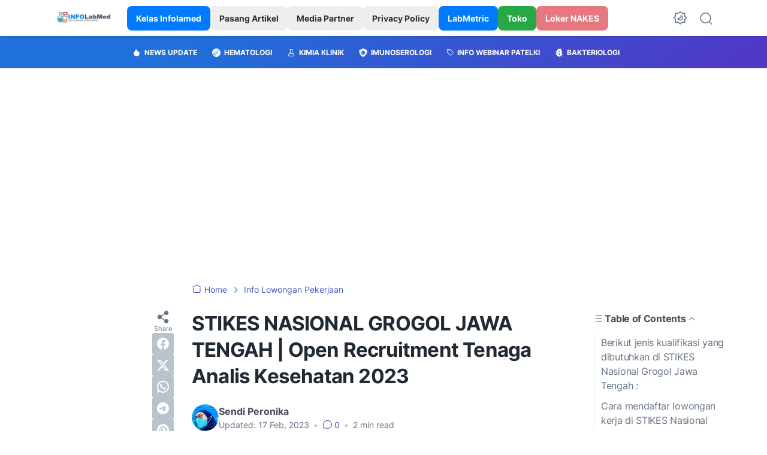

--- FILE ---
content_type: text/html; charset=UTF-8
request_url: https://www.infolabmed.com/2023/02/stikes-nasional-grogol-jawa-tengah-open.html
body_size: 49376
content:
<!DOCTYPE html>
<html data-color-scheme='gradient-blue' dir='ltr' lang='en' xmlns='http://www.w3.org/1999/xhtml' xmlns:b='http://www.google.com/2005/gml/b' xmlns:data='http://www.google.com/2005/gml/data' xmlns:expr='http://www.google.com/2005/gml/expr'>
<head>
<meta content='width=device-width, initial-scale=1' name='viewport'/>
<meta content='text/html; charset=UTF-8' http-equiv='Content-Type'/>
<meta content='' name='theme-color'/>
<meta content='' name='msapplication-navbutton-color'/>
<meta content='blogger' name='generator'/>
<link href='https://www.infolabmed.com/favicon.ico' rel='icon' type='image/x-icon'/>
<link href='https://www.infolabmed.com/2023/02/stikes-nasional-grogol-jawa-tengah-open.html' rel='canonical'/>
<link rel="alternate" type="application/atom+xml" title="Info Laboratorium Medik - Atom" href="https://www.infolabmed.com/feeds/posts/default" />
<link rel="alternate" type="application/rss+xml" title="Info Laboratorium Medik - RSS" href="https://www.infolabmed.com/feeds/posts/default?alt=rss" />
<link rel="service.post" type="application/atom+xml" title="Info Laboratorium Medik - Atom" href="https://www.blogger.com/feeds/4356145792605835058/posts/default" />

<link rel="alternate" type="application/atom+xml" title="Info Laboratorium Medik - Atom" href="https://www.infolabmed.com/feeds/4005406154689599910/comments/default" />
<link href='https://blogger.googleusercontent.com/img/b/R29vZ2xl/AVvXsEj7csBfb2ON7B7SXqdJ0d5jwAmlliMtpfwxGcHJSDL6neskPpqJckyWEAwAqzhkDyEAED1JsoJRleHX5eFG4MqLklTKtoQTCzRErBcqtRDnAmWmXj2HRT5i8Y8IPggvE0tKIbFH5jqp8YJLkHHf_fs6EC23P8tVrjEQ5eboEAckPzgQiKx50l-OkVsr/s320/IMG_20230217_100330.jpg' rel='image_src'/>
<meta content='Loker Analis Kesehatan di Grogol Jawa Tengah' name='description'/>
<title>STIKES NASIONAL GROGOL JAWA TENGAH | Open Recruitment Tenaga Analis Kesehatan 2023</title>
<meta content='STIKES NASIONAL GROGOL JAWA TENGAH | Open Recruitment Tenaga Analis Kesehatan 2023' name='keywords'/>
<link crossorigin='' href='https://blogger.googleusercontent.com/' rel='preconnect'/>
<link crossorigin='' href='https://cdn.jsdelivr.net/' rel='preconnect'/>
<link href='https://blogger.googleusercontent.com/' rel='dns-prefetch'/>
<link href='https://cdn.jsdelivr.net/' rel='dns-prefetch'/>
<link as='font' crossorigin='' href='https://cdn.jsdelivr.net/gh/sugengid/wuzz-fonts@v0.1.0/inter.woff2' rel='preload' type='font/woff2'/>
<link as='font' crossorigin='' href='https://cdn.jsdelivr.net/gh/sugengid/wuzz-icons@v0.3.0/icons.woff2' rel='preload' type='font/woff2'/>
<meta content='https://www.infolabmed.com/2023/02/stikes-nasional-grogol-jawa-tengah-open.html' property='og:url'/>
<meta content='STIKES NASIONAL GROGOL JAWA TENGAH | Open Recruitment Tenaga Analis Kesehatan 2023' property='og:title'/>
<meta content='Loker Analis Kesehatan di Grogol Jawa Tengah' property='og:description'/>
<meta content='article' property='og:type'/>
<!--1--><meta content='https://blogger.googleusercontent.com/img/b/R29vZ2xl/AVvXsEj7csBfb2ON7B7SXqdJ0d5jwAmlliMtpfwxGcHJSDL6neskPpqJckyWEAwAqzhkDyEAED1JsoJRleHX5eFG4MqLklTKtoQTCzRErBcqtRDnAmWmXj2HRT5i8Y8IPggvE0tKIbFH5jqp8YJLkHHf_fs6EC23P8tVrjEQ5eboEAckPzgQiKx50l-OkVsr/w1200-h675-p-k-no-nu/IMG_20230217_100330.jpg' property='og:image'/>
<meta content='summary' name='twitter:card'/>
<meta content='STIKES NASIONAL GROGOL JAWA TENGAH | Open Recruitment Tenaga Analis Kesehatan 2023' property='twitter:title'/>
<meta content='https://www.infolabmed.com/2023/02/stikes-nasional-grogol-jawa-tengah-open.html' property='twitter:url'/>
<!--1--><meta content='https://blogger.googleusercontent.com/img/b/R29vZ2xl/AVvXsEj7csBfb2ON7B7SXqdJ0d5jwAmlliMtpfwxGcHJSDL6neskPpqJckyWEAwAqzhkDyEAED1JsoJRleHX5eFG4MqLklTKtoQTCzRErBcqtRDnAmWmXj2HRT5i8Y8IPggvE0tKIbFH5jqp8YJLkHHf_fs6EC23P8tVrjEQ5eboEAckPzgQiKx50l-OkVsr/w1200-h675-p-k-no-nu/IMG_20230217_100330.jpg' property='twitter:image'/>
<meta content='Loker Analis Kesehatan di Grogol Jawa Tengah' property='twitter:description'/>
<script>
//<![CDATA[
/* shinsenter/defer.js */
!function(c,h,u){function f(n,t,e,o){i?z(n,t):(1<(e=e===u?f.lazy:e)&&(o=n,S.push(n=function(){o&&(o(),o=u)},e)),(e?q:S).push(n,Math.max(e?350:0,t)))}function m(n){return"string"==typeof(n=n||{})?{id:n}:n}function r(t,n,e,o){s(n.split(" "),function(n){(o||c)[t+"EventListener"](n,e||b)})}function s(n,t){n.map(t)}function y(n,t){s(D.call(n.attributes),function(n){t(n.name,n.value)})}function a(n,t,e,o,i,c){if(i=p.createElement(n),e&&r(d,l,e,i),t)for(c in t)i[A](c,t[c]);return o&&p.head.appendChild(i),i}function v(n,t){return D.call((t||p).querySelectorAll(n))}function g(o,n){s(v("source,img",o),g),y(o,function(n,t,e){(e=w.exec(n))&&o[A](e[1],t)}),"string"==typeof n&&(o.className+=" "+n),o[l]&&o[l]()}function n(n,t,e){f(function(i){s(i=v(n||"script[type=deferjs]"),function(n,e){n[E]&&(e={},y(n,function(n,t){n!=I&&(e[n==E?"href":n]=t)}),e.as=j,e.rel="preload",a(x,e,u,c))}),function n(t,e,o){(t=i[C]())&&(e={},y(t,function(n,t){n!=I&&(e[n]=t)}),o=e[E]&&!("async"in e),(e=a(j,e)).text=t.text,t.parentNode.replaceChild(e,t),o?r(d,l+" error",n,e):n())}()},t,e)}function b(n,t){for(t=i?(r(e,o),q):(r(e,k),i=f,q[0]&&r(d,o),S);t[0];)z(t[C](),t[C]())}var w=/^data-(.+)/,x="link",j="script",l="load",t="pageshow",d="add",e="remove",o="touchstart mousemove mousedown keydown wheel",k="on"+t in c?t:l,A="setAttribute",C="shift",E="src",I="type",N=c.IntersectionObserver,p=c.document,i=/p/.test(p.readyState),S=[],q=[],z=c.setTimeout,D=S.slice;f.all=n,f.dom=function(n,t,i,c,r){f(function(e){function o(n){c&&!1===c(n)||g(n,i)}e=N?new N(function(n){s(n,function(n,t){n.isIntersecting&&(e.unobserve(t=n.target),o(t))})},r):u,s(v(n||"[data-src]"),function(n){n[h]||(n[h]=f,e?e.observe(n):o(n))})},t,!1)},f.css=function(n,t,e,o,i){(t=m(t)).href=n,t.rel="stylesheet",f(function(){a(x,t,o,c)},e,i)},f.js=function(n,t,e,o,i){(t=m(t)).src=n,f(function(){a(j,t,o,c)},e,i)},f.reveal=g,c[h]=f,i||r(d,k),n()}(this,"Defer");
//]]>
</script>
<style id='page-skin-1' type='text/css'><!--
/*
Name:     wuzz
Version:  1.3.0
Designer: Mas Sugeng (sugeng.id)
*/
[data-color-scheme=gradient-red]{--color-scheme-bg:#CD3C3C;--color-scheme-bg2:#91347c;--color-scheme-txt:#ba3c51}[data-color-scheme=gradient-blue]{--color-scheme-bg:#1F70D9;--color-scheme-bg2:#4E39C6;--color-scheme-txt:#4457c2}[data-color-scheme=gradient-pink]{--color-scheme-bg:#E40177;--color-scheme-bg2:#a52895;--color-scheme-txt:#ce2c90}[data-color-scheme=gradient-green]{--color-scheme-bg:#0A7F51;--color-scheme-bg2:#005a64;--color-scheme-txt:#0A7F51}[data-color-scheme=gradient-brown]{--color-scheme-bg:#BA542C;--color-scheme-bg2:#a3261d;--color-scheme-txt:#BA542C}[data-color-scheme=gradient-purple]{--color-scheme-bg:#743FDE;--color-scheme-bg2:#3423d1;--color-scheme-txt:#743FDE}:root{--darkest-grey:#212933;--dark-grey:#484F5B;--normal-grey:#657386;--medium-grey:#B8C4CD;--light-grey:#E1E7EC;--lightest-grey:#F8F9FA;--primary-background:#FFF;--secondary-background:var(--lightest-grey);--primary-text-color:var(--dark-grey);--secondary-text-color:var(--normal-grey);--tertiary-text-color:var(--medium-grey);--white-text-color:#FFF;--link-color:var(--color-scheme-txt);--cm-form-bg:#fff;--cm-form-iframe-filter:none;--prism-bg:#f5f5f5;--prism-txt-select:#b3d4fc;--prism-txt-color:var(--dark-grey);--prism-grey1:#667085;--prism-grey2:#707070;--prism-blue:#07a;--prism-red:#E00000;--prism-green:#527A00;--prism-yellow:#E69D00;--prism-purple:#D60076;--prism-brown:#9a6e3a;--blue-color:#3665ff;--template-width:1100px;--content-width:640px;--header-height:60px;--menu-label-height:54px;--thumb-rounded-corner:6px;--template-padding:34px;--body-font:"Inter","Inter-fallback",Arial,sans-serif;--heading-font:"Inter","Inter-fallback",Arial,sans-serif;--fs-12:0.9rem;--fs-14:1.1rem;--fs-16:1.3rem;--fs-18:1.5rem;--fs-20:1.7rem;--gradient-bg-color:linear-gradient(140deg, var(--color-scheme-bg) 25%, var(--color-scheme-bg2) 95%);--gradient-btn-color:linear-gradient(140deg, var(--color-scheme-bg) 35%, var(--color-scheme-bg2) 125%);--gradient-text-color:linear-gradient(140deg, var(--color-scheme-txt) 35%, var(--color-scheme-bg2) 125%);--header-box-shadow:0 1px 3px 0 rgba(0, 0, 0, .1),0 1px 2px -1px rgba(0, 0, 0, .1)}@media screen and (max-width:600px){:root{--template-padding:28px}}@media screen and (max-width:480px){:root{--template-padding:18px}}@media screen and (max-width:380px){:root{--template-padding:16px}}@media screen and (max-width:320px){:root{--template-padding:12px}}@media screen and (min-width:320px){:root{--fs-12:calc(1rem + 2 * ((100vw - 220px) / (600 - 220)));--fs-14:calc(1.1rem + 3 * ((100vw - 220px) / (600 - 220)));--fs-16:calc(1.3rem + 3 * ((100vw - 220px) / (600 - 220)));--fs-18:calc(1.5rem + 3 * ((100vw - 220px) / (600 - 220)));--fs-20:calc(1.7rem + 3 * ((100vw - 220px) / (600 - 220)))}}@media screen and (min-width:600px){:root{--fs-12:1.2rem;--fs-14:1.4rem;--fs-16:1.6rem;--fs-18:1.8rem;--fs-20:2rem}}/*! normalize.css v8.0.1 | MIT License | github.com/necolas/normalize.css */html{line-height:1.15;-webkit-text-size-adjust:100%}body{margin:0}main{display:block}h1{font-size:2em;margin:.67em 0}hr{-webkit-box-sizing:content-box;box-sizing:content-box;height:0;overflow:visible}pre{font-family:monospace,monospace;font-size:1em}a{background-color:transparent}abbr[title]{border-bottom:none;text-decoration:underline;-webkit-text-decoration:underline dotted;text-decoration:underline dotted}b,strong{font-weight:bolder}code,kbd,samp{font-family:monospace,monospace;font-size:1em}small{font-size:80%}sub,sup{font-size:75%;line-height:0;position:relative;vertical-align:baseline}sub{bottom:-.25em}sup{top:-.5em}img{border-style:none}button,input,optgroup,select,textarea{font-family:inherit;font-size:100%;line-height:1.15;margin:0}button,input{overflow:visible}button,select{text-transform:none}[type=button],[type=reset],[type=submit],button{-moz-appearance:button;appearance:button;-webkit-appearance:button}[type=button]::-moz-focus-inner,[type=reset]::-moz-focus-inner,[type=submit]::-moz-focus-inner,button::-moz-focus-inner{border-style:none;padding:0}[type=button]:-moz-focusring,[type=reset]:-moz-focusring,[type=submit]:-moz-focusring,button:-moz-focusring{outline:1px dotted ButtonText}fieldset{padding:.35em .75em .625em}legend{-webkit-box-sizing:border-box;box-sizing:border-box;color:inherit;display:table;max-width:100%;padding:0;white-space:normal}progress{vertical-align:baseline}textarea{overflow:auto}[type=checkbox],[type=radio]{-webkit-box-sizing:border-box;box-sizing:border-box;padding:0}[type=number]::-webkit-inner-spin-button,[type=number]::-webkit-outer-spin-button{height:auto}[type=search]{-moz-appearance:textfield;appearance:textfield;-webkit-appearance:textfield;outline-offset:-2px}[type=search]::-webkit-search-decoration{-webkit-appearance:none}::-webkit-file-upload-button{-webkit-appearance:button;font:inherit}details{display:block}summary{display:list-item}template{display:none}[hidden]{display:none}@font-face{font-family:Inter;font-style:normal;font-weight:100 900;font-display:swap;src:url(https://cdn.jsdelivr.net/gh/sugengid/wuzz-fonts@v0.1.0/inter.woff2) format("woff2");unicode-range:U+0000-00FF,U+0131,U+0152-0153,U+02BB-02BC,U+02C6,U+02DA,U+02DC,U+0304,U+0308,U+0329,U+2000-206F,U+2074,U+20AC,U+2122,U+2191,U+2193,U+2212,U+2215,U+FEFF,U+FFFD}@font-face{font-family:Inter-fallback;size-adjust:107%;ascent-override:90%;src:local("Arial")}@font-face{font-family:iconfont;src:url(https://cdn.jsdelivr.net/gh/sugengid/wuzz-icons@v0.3.0/icons.woff2);font-weight:400;font-style:normal;font-display:block}[class*=" icon-"],[class^=icon-]{font-family:iconfont!important;font-style:normal;font-weight:400;font-variant:normal;text-transform:none;line-height:1;-webkit-font-smoothing:antialiased;-moz-osx-font-smoothing:grayscale}.icon-edit:before{content:"\e92f"}.icon-menu2:before{content:"\e920"}.icon-fire:before{content:"\e92d"}.icon-star:before{content:"\e929"}.icon-pin:before{content:"\e92a"}.icon-flash:before{content:"\e92b"}.icon-clock:before{content:"\e92c"}.icon-copy:before{content:"\e928"}.icon-sort:before{content:"\e927"}.icon-list:before{content:"\e924"}.icon-download:before{content:"\e925"}.icon-warning:before{content:"\e926"}.icon-calender:before{content:"\e913"}.icon-checkmark:before{content:"\e91f"}.icon-label:before{content:"\e92e"}.icon-page:before{content:"\e921"}.icon-new-window:before{content:"\e922"}.icon-x-circle:before{content:"\e923"}.icon-info:before{content:"\e902"}.icon-reply:before{content:"\e91e"}.icon-share:before{content:"\e900"}.icon-home:before{content:"\e901"}.icon-comment:before{content:"\e914"}.icon-settings:before{content:"\e915"}.icon-moon:before{content:"\e916"}.icon-sun:before{content:"\e917"}.icon-darkmode:before{content:"\e918"}.icon-search:before{content:"\e919"}.icon-menu:before{content:"\e91a"}.icon-arrow-down:before{content:"\e91b"}.icon-trash:before{content:"\e91c"}.icon-cross:before{content:"\e91d"}.googlemaps-icon i::before,.icon-maps:before{content:"\e903"}.icon-mastodon:before,.mastodon-icon i::before{content:"\e904"}.icon-threads:before,.threads-icon i::before{content:"\e905"}.dribbble-icon i::before,.icon-dribbble:before{content:"\e906"}.behance-icon i::before,.icon-behance:before{content:"\e907"}.github-icon i::before,.icon-github:before{content:"\e908"}.email-icon i::before,.icon-email:before{content:"\e909"}.icon-whatsapp:before,.whatsapp-icon i::before{content:"\e90a"}.icon-linkedin:before,.linkedin-icon i::before{content:"\e90b"}.icon-telegram:before,.telegram-icon i::before{content:"\e90c"}.icon-pinterest:before,.pinterest-icon i::before{content:"\e90d"}.icon-tiktok:before,.tiktok-icon i::before{content:"\e90e"}.icon-youtube:before,.youtube-icon i::before{content:"\e90f"}.icon-instagram:before,.instagram-icon i::before{content:"\e910"}.icon-twitter:before,.twitter-icon i::before{content:"\e911"}.facebook-icon i::before,.icon-facebook:before{content:"\e912"}.section,.widget{margin:0 0;padding:0 0}#backlinks-container,.blog-feeds,.blog-mobile-link,.feed-links,a.home-link{display:none}.edit-post,.item-control,.quickedit,.thread-toggle{display:none}.CSS_LIGHTBOX{z-index:9999!important}.CSS_LAYOUT_COMPONENT{color:transparent}.custom-css,.custom-javascript-footer,.template-settings{display:none}html{font-size:62.5%;scroll-behavior:smooth}body{font-family:var(--body-font);font-weight:400;padding:0;margin:0;color:var(--dark-grey);font-size:var(--fs-18);line-height:1.55;-webkit-font-smoothing:antialiased;-moz-osx-font-smoothing:grayscale}*,::after,::before{-webkit-box-sizing:border-box;box-sizing:border-box}::-webkit-input-placeholder{color:var(--normal-grey);opacity:1}::-moz-placeholder{color:var(--normal-grey);opacity:1}:-ms-input-placeholder{color:var(--normal-grey);opacity:1}::-ms-input-placeholder{color:var(--normal-grey);opacity:1}::placeholder{color:var(--normal-grey);opacity:1}:-ms-input-placeholder{color:var(--normal-grey)}::-ms-input-placeholder{color:var(--normal-grey)}h1,h2,h3,h4,h5,h6{font-family:var(--heading-font);color:var(--darkest-grey);font-weight:700;line-height:1.34;scroll-margin-top:calc(var(--header-height) + 10px);margin:0 0 2.5rem}h1{font-size:2.2rem;letter-spacing:-.8px}@media screen and (min-width:220px){h1{font-size:calc(2.2rem + 11 * (100vw - 220px)/ 381)}}@media screen and (min-width:601px){h1{font-size:3.3rem}}h2{font-size:2rem;letter-spacing:-.6px}@media screen and (min-width:220px){h2{font-size:calc(2rem + 8 * (100vw - 220px)/ 381)}}@media screen and (min-width:601px){h2{font-size:2.8rem}}h3{font-size:1.8rem;letter-spacing:-.4px}@media screen and (min-width:220px){h3{font-size:calc(1.8rem + 5 * (100vw - 220px)/ 381)}}@media screen and (min-width:601px){h3{font-size:2.3rem}}h4{font-size:1.6rem;letter-spacing:-.2px}@media screen and (min-width:220px){h4{font-size:calc(1.6rem + 3 * (100vw - 220px)/ 381)}}@media screen and (min-width:601px){h4{font-size:1.9rem}}p{margin:2.5rem 0}ol,ul{margin:2.5rem 0}a{color:var(--link-color);text-decoration:none;-webkit-transition:all .2s ease-in-out;transition:all .2s ease-in-out}a:hover{opacity:.9;text-decoration:none}button{border-radius:3px;border:none;-webkit-transition:all .2s ease-in-out;transition:all .2s ease-in-out;cursor:pointer}button:hover{opacity:.9}input,select,textarea{font-size:var(--fs-16);border-radius:6px;color:var(--dark-grey);-webkit-transition:all .2s ease-in-out;transition:all .2s ease-in-out}img{max-width:100%;height:auto}iframe{margin:0 0 2.5rem;max-width:100%}table{margin:0 0 2.5rem;max-width:100%;height:auto}table[border="1"]{border-collapse:collapse}table[border="1"] td{vertical-align:top;text-align:left;padding:.4rem .6rem;border:1px solid var(--light-grey)}table[border="1"] th{vertical-align:top;text-align:center;font-weight:700;padding:.4rem .6rem;border:1px solid var(--light-grey)}blockquote{margin:2.5rem 0;font-style:italic}:not(pre)>code{padding:3px 6px}pre{margin:2.5rem 0;white-space:pre-wrap}[data-theme=dark]{--darkest-grey:#F8F9FA;--dark-grey:#E1E7EC;--normal-grey:#B8C4CD;--medium-grey:#657386;--light-grey:#484F5B;--lightest-grey:#141a22;--primary-background:#1c222a;--secondary-background:var(--lightest-grey);--cm-form-bg:#000;--cm-form-iframe-filter:invert(.2) brightness(1.3);--prism-bg:#131920;--prism-txt-select:#806200;--prism-txt-color:var(--dark-grey);--prism-grey1:#87b6e5;--prism-grey2:#cdcdcd;--prism-blue:#5ecfff;--prism-red:#ff5578;--prism-green:#b8ff2a;--prism-yellow:#ffba3e;--prism-purple:#ff3ca8;--prism-brown:#fbaa4a;--blue-color:#7692ff;--header-box-shadow:0 2px 4px 0 rgb(0 0 0 / 31%)}[data-theme=dark][data-color-scheme=gradient-red]{--color-scheme-bg:#CD3C3C;--color-scheme-bg2:#813373;--color-scheme-txt:#FF5373}[data-theme=dark][data-color-scheme=gradient-blue]{--color-scheme-bg:#1F70D9;--color-scheme-bg2:#4E39C6;--color-scheme-txt:#7E89FF}[data-theme=dark][data-color-scheme=gradient-pink]{--color-scheme-bg:#E40177;--color-scheme-bg2:#a52895;--color-scheme-txt:#ff6bb0}[data-theme=dark][data-color-scheme=gradient-green]{--color-scheme-bg:#0A7F51;--color-scheme-bg2:#005a64;--color-scheme-txt:#12bd78}[data-theme=dark][data-color-scheme=gradient-brown]{--color-scheme-bg:#BA542C;--color-scheme-bg2:#a3261d;--color-scheme-txt:#f07d50}[data-theme=dark][data-color-scheme=gradient-purple]{--color-scheme-bg:#743FDE;--color-scheme-bg2:#3423d1;--color-scheme-txt:#a980fa}[data-theme=dark] .post-body p[style*="background-color:"],[data-theme=dark] .post-body span[style*="background-color:"],[data-theme=dark] .post-body strong[style*="background-color:"]{background-color:transparent!important}[data-theme=dark] .post-body p[style*="color:"],[data-theme=dark] .post-body span[style*="color:"],[data-theme=dark] .post-body strong[style*="color:"]{color:inherit!important}h2.c-widget-title{display:inline-block;padding:0 12px;position:relative;color:var(--dark-grey);font-size:var(--fs-14);text-transform:uppercase;line-height:1}h2.c-widget-title::after{position:absolute;top:0;right:0;bottom:0;left:0;content:"";-webkit-transform:skewX(-18deg);transform:skewX(-18deg);border-left:2px solid var(--color-scheme-bg);border-right:2px solid var(--color-scheme-bg)}h2.c-widget-title span{vertical-align:middle}#darkmode-button{position:relative;height:100%;margin-left:auto;display:-webkit-box;display:-ms-flexbox;display:flex;-webkit-box-align:center;-ms-flex-align:center;align-items:center;visibility:hidden}#darkmode-button.visible{visibility:visible}@media screen and (max-width:1200px){#darkmode-button{margin-left:unset}}#darkmode-button button.darkmode-btn{display:block;color:var(--normal-grey);font-size:2.4rem;padding:0;background:0 0;border:none;cursor:pointer}#darkmode-button button.darkmode-btn .icon-darkmode{border-radius:50%;display:block}div#darkmode-option-container{position:absolute;font-size:var(--fs-14);background:var(--primary-background);-webkit-box-shadow:var(--header-box-shadow);box-shadow:var(--header-box-shadow);padding:10px;top:calc(var(--header-height) - 10px);right:0;opacity:0;visibility:hidden;-webkit-transition:visibility .15s ease-in-out,top .15s ease-in-out;transition:visibility .15s ease-in-out,top .15s ease-in-out;cursor:pointer}div#darkmode-option-container.opendarkmode-option{top:var(--header-height);opacity:1;visibility:visible}div#darkmode-option-container label>span{display:-webkit-box;display:-ms-flexbox;display:flex;-webkit-box-align:center;-ms-flex-align:center;align-items:center;cursor:pointer;padding:10px;line-height:1;border-radius:4px}div#darkmode-option-container label>span span{margin-right:5px}div#darkmode-option-container input{position:absolute;opacity:0;cursor:pointer}div#darkmode-option-container input:checked+span{background:var(--color-scheme-bg);background:var(--gradient-btn-color);color:var(--white-text-color)}#search-button{position:relative;height:100%;margin-left:20px;display:-webkit-box;display:-ms-flexbox;display:flex;-webkit-box-align:center;-ms-flex-align:center;align-items:center}@media screen and (max-width:1200px){#search-button{display:none}}#search-button label.search-btn{display:block;color:var(--normal-grey);font-size:2.3rem;cursor:pointer}#search-button label.search-btn .icon-search{border-radius:50%;display:block}div#search-box-container{display:-webkit-box;display:-ms-flexbox;display:flex;-webkit-box-align:center;-ms-flex-align:center;align-items:center;position:absolute;background:var(--primary-background);padding:0 10px;cursor:pointer;text-align:center;opacity:0;top:-100%;right:100%;right:calc(100% + 5px);height:100%;display:flex;align-items:center;-webkit-transform:translateX(10px);transform:translateX(10px);-webkit-transition:visibility .15s ease-in-out,-webkit-transform .15s ease-in-out;transition:visibility .15s ease-in-out,-webkit-transform .15s ease-in-out;transition:visibility .15s ease-in-out,transform .15s ease-in-out;transition:visibility .15s ease-in-out,transform .15s ease-in-out,-webkit-transform .15s ease-in-out}div#search-box-container.opensearch{top:0;opacity:1;-webkit-transform:translateX(0);transform:translateX(0)}div#search-box-container form{position:relative;font-size:var(--fs-12)}div#search-box-container form span.icon-search{cursor:default;color:var(--normal-grey);position:absolute;top:calc(50% - 8.5px);left:12px;font-size:1.7rem}div#search-box-container form input[type=text]{font-size:var(--fs-14);border-radius:6px;padding:12px 15px 12px 35px;border:none;outline:0;background:var(--lightest-grey);border:1px solid var(--light-grey)}.post-meta-top{display:-webkit-box;display:-ms-flexbox;display:flex;-webkit-box-pack:justify;-ms-flex-pack:justify;justify-content:space-between;-webkit-box-align:start;-ms-flex-align:start;align-items:flex-start;gap:10px;font-size:var(--fs-14);line-height:1.4}.post-meta-top .post-meta-label{color:var(--medium-grey)}.post-meta-top .post-meta-label a{font-weight:700;color:var(--color-scheme-txt);padding-top:7px;margin-top:-7px;display:inline-block}.post-meta-top .post-meta-label a:hover{opacity:.9}.post-meta-top .post-meta-comment{-webkit-box-flex:1;-ms-flex:1 0 30px;flex:1 0 30px;text-align:right}.post-meta-top .post-meta-comment a.comment-link{display:inline-block;padding-top:7px;margin-top:-7px;color:var(--color-scheme-txt)}.post-meta-top .post-meta-comment a.comment-link:hover{opacity:.9}.post-meta-top .post-meta-comment .comment-total span{vertical-align:middle}.post-meta-top .post-meta-comment .icon-comment{font-size:var(--fs-16)}.post-meta-bottom{color:var(--normal-grey);font-size:var(--fs-12);line-height:1.2}.post-meta-bottom .author-name{font-weight:700}.post-meta-bottom .author-name,.post-meta-bottom .post-meta-date{display:inline-block}.post-meta-bottom .post-meta-separator{color:var(--medium-grey);vertical-align:middle;display:none}.post-meta-bottom.has-author .post-meta-separator{display:inline-block}.back-to-top{position:relative}.back-to-top-btn{background:var(--color-scheme-bg);background:var(--gradient-btn-color);position:fixed;bottom:0;right:var(--template-padding);z-index:20;border-radius:5px;height:40px;width:40px;color:var(--white-text-color);cursor:pointer;-webkit-transition:all .15s ease-out;transition:all .15s ease-out;font-size:var(--fs-18);display:-webkit-box;display:-ms-flexbox;display:flex;-webkit-box-pack:center;-ms-flex-pack:center;justify-content:center;-webkit-box-align:center;-ms-flex-align:center;align-items:center;visibility:hidden;opacity:0}.back-to-top-btn::before{-webkit-transform:rotate(-180deg);transform:rotate(-180deg)}.back-to-top-btn:hover{opacity:.9}.back-to-top-btn.show{opacity:1;bottom:var(--template-padding);visibility:visible}.loader{margin:0 auto;width:30px;height:30px;background:0 0;border:5px solid transparent;border-top-color:rgba(151,151,151,.25);border-left-color:rgba(151,151,151,.25);border-radius:50%;-webkit-animation:loader .75s 10 ease forwards;animation:loader .75s 10 ease forwards}@-webkit-keyframes loader{100%{-webkit-transform:rotate(360deg);transform:rotate(360deg)}}@keyframes loader{100%{-webkit-transform:rotate(360deg);transform:rotate(360deg)}}img.lazyload,picture.lazyload img{-webkit-transition:background-color 150ms ease-in-out;transition:background-color 150ms ease-in-out;background:rgba(135,137,155,.3);background:linear-gradient(110deg,rgba(135,137,155,.3) 8%,rgba(135,137,155,.2) 18%,rgba(135,137,155,.3) 33%);background-size:200% 100%;-webkit-animation:shine 1.5s linear infinite;animation:shine 1.5s linear infinite}img.lazyload.loaded,picture.lazyload.loaded img{background:0 0}@-webkit-keyframes shine{to{background-position-x:-200%}}@keyframes shine{to{background-position-x:-200%}}.accordion-container{font-size:var(--fs-16);max-width:620px;margin:0 auto;margin-bottom:2.5rem}.accordion-toggle{font-weight:700;position:relative;display:block;padding:15px 0;padding-right:20px;text-decoration:none;cursor:pointer;border-top:1px solid var(--light-grey)}.accordion-toggle::before{color:var(--link-color);font-family:iconfont;content:"\e91b";display:inline-block;position:absolute;font-size:var(--fs-14);line-height:1;right:0;top:calc(50% - 7px);-webkit-transition:-webkit-transform .15s ease-in-out;transition:-webkit-transform .15s ease-in-out;transition:transform .15s ease-in-out;transition:transform .15s ease-in-out,-webkit-transform .15s ease-in-out}.accordion-toggle.active::before{-webkit-transform:rotate(180deg);transform:rotate(180deg)}.accordion-content{max-height:0;overflow:hidden;padding:0;-webkit-transition:max-height .2s ease-out;transition:max-height .2s ease-out}.accordion-content div{padding:0 0 20px}.accordion-content:last-child{border-bottom:1px solid var(--light-grey)}.glider-contain{width:100%;margin:0 auto;position:relative}.glider{margin:0 auto;position:relative;overflow-y:hidden;-webkit-overflow-scrolling:touch;-ms-overflow-style:none;-webkit-transform:translateZ(0);transform:translateZ(0)}.glider-track{-webkit-transform:translateZ(0);transform:translateZ(0);width:100%;margin:0;padding:0;display:-webkit-box;display:-ms-flexbox;display:flex;z-index:1}.glider.draggable{-webkit-user-select:none;-moz-user-select:none;-ms-user-select:none;user-select:none;cursor:-webkit-grab;cursor:grab}.glider.draggable .glider-slide img{-webkit-user-select:none;-moz-user-select:none;-ms-user-select:none;user-select:none;pointer-events:none}.glider.drag{cursor:-webkit-grabbing;cursor:grabbing}.glider-slide{-webkit-user-select:none;-moz-user-select:none;-ms-user-select:none;user-select:none;-webkit-box-pack:center;-ms-flex-pack:center;justify-content:center;-ms-flex-line-pack:center;align-content:center;width:100%}.glider-slide img{max-width:100%}.glider::-webkit-scrollbar{opacity:0;height:0}.glider-slide{min-width:150px}.glider-hide{opacity:0}.glider-dots{-webkit-user-select:none;-moz-user-select:none;-ms-user-select:none;user-select:none;display:-webkit-box;display:-ms-flexbox;display:flex;-ms-flex-wrap:wrap;flex-wrap:wrap;-webkit-box-pack:center;-ms-flex-pack:center;justify-content:center;margin:0 auto;padding:0}.glider-dot{border:0;padding:0;-webkit-user-select:none;-moz-user-select:none;-ms-user-select:none;user-select:none;outline:0;display:block;cursor:pointer;color:var(--light-grey);border-radius:50%;background:var(--light-grey);width:10px;height:10px;margin:6px}.glider-dot.active,.glider-dot:focus,.glider-dot:hover{background:var(--color-scheme-txt)}@media (max-width:36em){.glider::-webkit-scrollbar{opacity:1;-webkit-appearance:none;width:7px;height:3px}.glider::-webkit-scrollbar-thumb{opacity:1;border-radius:99px;background-color:rgba(156,156,156,.25);-webkit-box-shadow:0 0 1px rgba(255,255,255,.25);box-shadow:0 0 1px rgba(255,255,255,.25)}}.lazy-youtube{background-color:rgba(82,82,82,.26);margin-bottom:2.5rem;padding-top:56.25%;position:relative;overflow:hidden;cursor:pointer}.lazy-youtube img{width:100%;top:-16.84%;left:0}.lazy-youtube .lazy-youtube-play{z-index:1;opacity:.8}.lazy-youtube .lazy-youtube-play:before{content:"";border-style:solid;border-width:20px 0 20px 30px;border-color:transparent transparent transparent #fff}.lazy-youtube .lazy-youtube-play,.lazy-youtube img{cursor:pointer}.lazy-youtube .lazy-youtube-play,.lazy-youtube .lazy-youtube-play:before,.lazy-youtube iframe,.lazy-youtube img{position:absolute}.lazy-youtube .lazy-youtube-play,.lazy-youtube .lazy-youtube-play:before{top:50%;left:50%;-webkit-transform:translate3d(-50%,-50%,0);transform:translate3d(-50%,-50%,0)}.lazy-youtube iframe{height:100%;width:100%;top:0;left:0}.lazy-youtube .lazy-youtube-play:hover{background-color:red}body{background:var(--primary-background);margin:0;padding:0}main#main{padding:0 var(--template-padding);word-wrap:break-word;overflow-wrap:break-word}main#main .container{max-width:var(--template-width);margin:0 auto}.content-index{padding:40px 0}.content-index .latestposts-title{margin-bottom:3rem}.content-index .latestposts-title h2{margin:0}.content-index .post-filter-message{margin-bottom:3rem;color:var(--dark-grey);line-height:1;font-weight:700}.content-index .post-filter-message span{vertical-align:middle}.content-index .content{display:grid;grid-template-columns:repeat(3,minmax(0,1fr));-webkit-box-pack:justify;-ms-flex-pack:justify;justify-content:space-between;gap:40px 3%}.content-index .content>span.fi{display:none}@media screen and (max-width:600px){.content-index .content{grid-template-columns:repeat(2,minmax(0,1fr));gap:35px 4%}.content-index .content .in-feed-ad-container{grid-column:1/span 2}}@media screen and (max-width:380px){.content-index .content{grid-template-columns:repeat(1,minmax(0,1fr))}.content-index .content .in-feed-ad-container{grid-column:1/span 1}}.content-index .post-container .post-thumbnail{position:relative;border-radius:var(--thumb-rounded-corner);overflow:hidden;margin-bottom:2rem;aspect-ratio:3/2;display:-webkit-box;display:-ms-flexbox;display:flex;-webkit-box-align:center;-ms-flex-align:center;align-items:center}.content-index .post-container .post-thumbnail a{display:block;width:100%;-webkit-box-flex:1;-ms-flex:1 1 100%;flex:1 1 100%}.content-index .post-container .post-thumbnail img{border-radius:var(--thumb-rounded-corner);display:block}.content-index .post-container .post-title{color:var(--darkest-grey);margin:.7rem 0;font-size:1.4rem}.content-index .post-container .post-title a{color:var(--darkest-grey)}.content-index .post-container .post-title a:hover{color:var(--color-scheme-txt)}@media screen and (min-width:241px){.content-index .post-container .post-title{font-size:calc(1.5rem + 7 * (100vw - 241px)/ 140);margin:calc(.8rem + 2 * (100vw - 241px)/ 140) 0}}@media screen and (min-width:381px){.content-index .post-container .post-title{font-size:calc(1.5rem + 7 * (100vw - 381px)/ 220)}}@media screen and (min-width:601px){.content-index .post-container .post-title{font-size:calc(1.6rem + 6 * (100vw - 601px)/ 600);margin:calc(.8rem + 2 * (100vw - 601px)/ 600) 0}}@media screen and (min-width:1201px){.content-index .post-container .post-title{font-size:2.2rem;margin:1rem 0}}header#header{height:var(--header-height)}header#header .container{background:var(--primary-background);padding:0 var(--template-padding);position:fixed;z-index:999;top:0;-webkit-transition:top .3s;transition:top .3s;width:100%;height:var(--header-height);-webkit-box-shadow:var(--header-box-shadow);box-shadow:var(--header-box-shadow)}header#header .container.show{top:0}header#header .container.hide{top:calc(var(--header-height) * -1)}header#header #header-content{position:relative;display:-webkit-box;display:-ms-flexbox;display:flex;-webkit-box-align:center;-ms-flex-align:center;align-items:center;-webkit-box-pack:start;-ms-flex-pack:start;justify-content:flex-start;max-width:var(--template-width);margin:0 auto;height:100%}@media screen and (max-width:1200px){header#header #header-content{-webkit-box-pack:justify;-ms-flex-pack:justify;justify-content:space-between}}header#header #header-content #blog-title{-ms-flex-negative:0;flex-shrink:0;padding:0;margin-right:20px;max-width:300px}@media screen and (max-width:700px){header#header #header-content #blog-title{margin-right:26px}}header#header #header-content #blog-title h1.title,header#header #header-content #blog-title h2.title{font-size:var(--fs-20);text-transform:uppercase;line-height:1;font-weight:700;letter-spacing:-.4px;margin:0;padding:0}header#header #header-content #blog-title h1.title a,header#header #header-content #blog-title h2.title a{color:var(--darkest-grey)}header#header #header-content #blog-title p.title-description{margin:0;font-size:var(--fs-12);line-height:1;margin-top:2px;color:var(--normal-grey)}@media screen and (max-width:320px){header#header #header-content #blog-title p.title-description{display:none}}header#header #header-content #blog-title img{height:calc(var(--header-height) - 30px);display:block;width:auto;margin:0}@media screen and (max-width:700px){header#header #header-content #blog-title img{max-height:calc(var(--header-height) - 30px);height:auto}}header#header #header-content #blog-title img.logo-darkmode{display:none}header#header #header-content #blog-title img.logo-no-darkmode{background:#fff;padding:3px;border-radius:3px}header#header #header-content #blog-title .hide-title .title{text-indent:-9999px;visibility:hidden;margin:0 0;padding:0 0;height:0}[data-theme=dark] header#header #header-content #blog-title img.logo-lightmode{display:none}[data-theme=dark] header#header #header-content #blog-title img.logo-darkmode{display:block}#aside-top{background:var(--lightest-grey);padding:0 var(--template-padding)}#aside-top .container{max-width:var(--template-width);margin:0 auto}#aside-top-widgets{display:-webkit-box;display:-ms-flexbox;display:flex;-webkit-box-orient:horizontal;-webkit-box-direction:normal;-ms-flex-flow:row wrap;flex-flow:row wrap;-webkit-box-pack:justify;-ms-flex-pack:justify;justify-content:space-between;padding:40px 0}#aside-top-widgets.no-items{padding:0;display:none}#aside-top-widgets .FeaturedPost{-webkit-box-flex:0;-ms-flex:0 1 48.5%;flex:0 1 48.5%}@media screen and (max-width:700px){#aside-top-widgets .FeaturedPost{-webkit-box-flex:0;-ms-flex:0 1 100%;flex:0 1 100%;margin-bottom:40px}}#aside-top-widgets .FeaturedPost h2.title{margin:0 0 3rem}#aside-top-widgets .FeaturedPost .post-summary .featured-img{border-radius:var(--thumb-rounded-corner);overflow:hidden;margin-bottom:1.8rem}#aside-top-widgets .FeaturedPost .post-summary .featured-img .featured-img-bg{position:relative;overflow:hidden;aspect-ratio:3/2;display:-webkit-box;display:-ms-flexbox;display:flex}#aside-top-widgets .FeaturedPost .post-summary .featured-img a{display:block;width:100%;-webkit-box-flex:1;-ms-flex:1 1 100%;flex:1 1 100%}#aside-top-widgets .FeaturedPost .post-summary .featured-img img{border-radius:var(--thumb-rounded-corner);display:block;width:100%}#aside-top-widgets .FeaturedPost .post-summary .post-title{color:var(--darkest-grey);font-size:2rem;margin:1rem 0 1.1rem}#aside-top-widgets .FeaturedPost .post-summary .post-title a{color:var(--darkest-grey)}#aside-top-widgets .FeaturedPost .post-summary .post-title a:hover{color:var(--color-scheme-txt)}@media screen and (min-width:381px){#aside-top-widgets .FeaturedPost .post-summary .post-title{font-size:calc(2.2rem + 6 * (100vw - 381px)/ 320)}}@media screen and (min-width:701px){#aside-top-widgets .FeaturedPost .post-summary .post-title{font-size:calc(2rem + 8 * (100vw - 701px)/ 500)}}@media screen and (min-width:1201px){#aside-top-widgets .FeaturedPost .post-summary .post-title{font-size:2.8rem}}#aside-top-widgets.no-popular-posts #FeaturedPost1,#aside-top-widgets:not(:has(#PopularPosts1)) #FeaturedPost1{-webkit-box-flex:0;-ms-flex:0 1 100%;flex:0 1 100%;margin-bottom:0!important}#aside-top-widgets.no-popular-posts .post-summary,#aside-top-widgets:not(:has(#PopularPosts1)) .post-summary{display:-webkit-box;display:-ms-flexbox;display:flex}#aside-top-widgets.no-popular-posts .post-summary .featured-img,#aside-top-widgets:not(:has(#PopularPosts1)) .post-summary .featured-img{margin-right:3%;margin-bottom:0;-webkit-box-flex:0;-ms-flex:0 0 31.333%;flex:0 0 31.333%;max-width:31.333%}@media screen and (max-width:600px){#aside-top-widgets.no-popular-posts .post-summary,#aside-top-widgets:not(:has(#PopularPosts1)) .post-summary{-webkit-box-orient:vertical;-webkit-box-direction:normal;-ms-flex-direction:column;flex-direction:column}#aside-top-widgets.no-popular-posts .post-summary .featured-img,#aside-top-widgets:not(:has(#PopularPosts1)) .post-summary .featured-img{margin-right:0;margin-bottom:2.5rem;-webkit-box-flex:0;-ms-flex:0 0 100%;flex:0 0 100%;max-width:100%}}#aside-top-widgets.no-popular-posts .post-summary .post-title,#aside-top-widgets:not(:has(#PopularPosts1)) .post-summary .post-title{font-size:2rem}@media screen and (min-width:381px){#aside-top-widgets.no-popular-posts .post-summary .post-title,#aside-top-widgets:not(:has(#PopularPosts1)) .post-summary .post-title{font-size:calc(2.2rem + 12 * (100vw - 381px)/ 220)}}@media screen and (min-width:601px){#aside-top-widgets.no-popular-posts .post-summary .post-title,#aside-top-widgets:not(:has(#PopularPosts1)) .post-summary .post-title{font-size:calc(2rem + 22 * (100vw - 601px)/ 600)}}@media screen and (min-width:1201px){#aside-top-widgets.no-popular-posts .post-summary .post-title,#aside-top-widgets:not(:has(#PopularPosts1)) .post-summary .post-title{font-size:4.2rem}}#aside-bottom{background:var(--lightest-grey);padding:0 var(--template-padding)}#aside-bottom .container{display:-webkit-box;display:-ms-flexbox;display:flex;-ms-flex-wrap:wrap;flex-wrap:wrap;gap:30px 3%;max-width:var(--template-width);padding:calc(var(--template-padding) + 10px) 0;margin:0 auto;font-size:var(--fs-16)}#aside-bottom .container h2.title{font-size:var(--fs-16);margin:0;margin-bottom:2rem;color:var(--dark-grey)}#aside-bottom .container h2.c-widget-title{font-size:var(--fs-14)}#aside-bottom .container .widget-content{margin-bottom:30px}#aside-bottom .container .widget-content ol,#aside-bottom .container .widget-content ul{list-style:none;padding:0;margin:0}#aside-bottom .container .widget-content ol li,#aside-bottom .container .widget-content ul li{margin-bottom:6px}#aside-bottom .container .widget-content ol li:last-child,#aside-bottom .container .widget-content ul li:last-child{margin-bottom:0}#aside-bottom .container .aside-bottom-widgets .widget:last-child .widget-content{margin-bottom:0}#aside-bottom .container #aside-bottom-widget1{-webkit-box-flex:1;-ms-flex:1 1 100%;flex:1 1 100%;max-width:100%}#aside-bottom .container #aside-bottom-widget2{-webkit-box-flex:1;-ms-flex:1 1 100%;flex:1 1 100%;max-width:100%;display:-webkit-box;display:-ms-flexbox;display:flex;gap:30px 6%;-ms-flex-wrap:wrap;flex-wrap:wrap}#aside-bottom .container #aside-bottom-widget2 .widget{-webkit-box-flex:1;-ms-flex:1 1 47%;flex:1 1 47%;max-width:47%}#aside-bottom .container #aside-bottom-widget2 .widget-content{margin-bottom:0}@media screen and (min-width:600px){#aside-bottom .container #aside-bottom-widget1,#aside-bottom .container #aside-bottom-widget2{-webkit-box-flex:1;-ms-flex:1 1 48.5%;flex:1 1 48.5%;max-width:48.5%}}#aside-bottom .PopularPosts .popular-post-thumbnail{position:relative}footer#footer{background:var(--primary-background);padding:0 var(--template-padding)}footer#footer .container{max-width:var(--template-width);margin:0 auto;padding:30px 0}footer#footer #footer-text{font-size:var(--fs-14);text-align:center}footer#footer #footer-text a{border-bottom:1px dotted var(--link-color)}#html-widget-bottom-outer,#html-widget-top-outer{padding:0 var(--template-padding)}#html-widget-bottom-outer .section,#html-widget-top-outer .section{max-width:var(--template-width);margin:0 auto}#html-widget-bottom-outer .widget-content,#html-widget-top-outer .widget-content{text-align:center}#html-widget-bottom-outer .widget-content>*,#html-widget-top-outer .widget-content>*{margin:0 auto}#html-widget-top-outer .widget-content{margin-top:40px}#html-widget-bottom-outer .widget-content{margin-bottom:40px}#ads-code-widget{max-width:var(--content-width);padding:0;margin:0 auto}#ads-code-widget #iklan-sticky{max-width:320px}.post-container .kode-iklan-infeed .adsbygoogle{text-align:center}.post-body .widget-content{margin:2.5rem 0;display:block;clear:both}.post-body .widget-content>*{margin:0 auto}.post-body #sticky-ad .widget-content{margin:0}.post-body #sticky-ad .widget-content>*{margin:0}.post-body .widget-content.kode-iklan-atas{margin-top:0}.post-body .widget-content.kode-iklan-bawah{margin-bottom:0}.post-body .widget-content:blank{margin:0 0}#ms-iklan-multiplex .kode-iklan-multiplex{overflow:hidden;margin:0 0 30px}#header .google-auto-placed,#menu-label-outer .google-auto-placed,#wrapper>.google-auto-placed,.FeaturedPost .google-auto-placed,.PopularPosts .google-auto-placed,.accordion-content .google-auto-placed,.accordion-toggle .google-auto-place,.baca-juga .google-auto-placed,.grid-images .google-auto-place,.notification-box .google-auto-placed,.slider-container .google-auto-placed,body>.google-auto-placed,footer>.google-auto-placed{display:none}.post-body #baca-juga .google-auto-placed,.post-body blockquote .google-auto-placed,.post-body ol .google-auto-placed,.post-body pre .google-auto-placed,.post-body table .google-auto-placed,.post-body ul .google-auto-placed{display:none}.ad-example-300x250,.ad-example-300x50,.ad-example-970x90,.ad-example-infeed,.ad-example-multiplex{font-size:var(--fs-12);color:var(--normal-grey);display:-webkit-box;display:-ms-flexbox;display:flex;-webkit-box-align:center;-ms-flex-align:center;align-items:center;-webkit-box-pack:center;-ms-flex-pack:center;justify-content:center;border-radius:6px;border:1px solid var(--light-grey)}.ad-example-300x50{max-width:300px;height:50px}.ad-example-970x90{max-width:970px;height:90px}.ad-example-300x250{max-width:300px;height:250px}.ad-example-infeed{max-width:100%;height:300px}.ad-example-multiplex{max-width:100%;height:200px}@media screen and (max-width:1200px){#nav{display:none}}#nav .nav-content ul{list-style:none;margin:0;padding:0}#nav .nav-content>ul{font-size:var(--fs-16);font-weight:700;display:-webkit-box;display:-ms-flexbox;display:flex;-webkit-box-orient:horizontal;-webkit-box-direction:normal;-ms-flex-flow:row nowrap;flex-flow:row nowrap;-webkit-box-align:center;-ms-flex-align:center;align-items:center}#nav .nav-content>ul>li{position:relative;margin:0 15px;padding:0;white-space:nowrap}#nav .nav-content>ul>li>a{color:var(--dark-grey);height:var(--header-height);line-height:var(--header-height);display:block;position:relative}#nav .nav-content>ul>li>a:hover{color:var(--color-scheme-txt)}#nav .nav-content>ul>li>a::before{position:absolute;content:"";height:3px;background-color:var(--color-scheme-txt);right:0;bottom:0;width:100%;border-radius:3px;-webkit-transition:-webkit-transform .2s;transition:-webkit-transform .2s;transition:transform .2s;transition:transform .2s,-webkit-transform .2s;-webkit-transform:scaleX(0);transform:scaleX(0);-webkit-transform-origin:top center;transform-origin:top center}#nav .nav-content>ul>li:hover>a::before{-webkit-transform:scaleX(1);transform:scaleX(1)}#nav .nav-content>ul>li.has-sub>a::after{font-family:iconfont;content:"\e91b";font-weight:400;font-size:var(--fs-12);margin-left:7px;display:inline-block;color:var(--normal-grey)}#nav .nav-content>ul>li a:hover{cursor:pointer}#nav .nav-content ul li ul{font-size:var(--fs-14);-webkit-box-shadow:var(--header-box-shadow);box-shadow:var(--header-box-shadow);background:var(--primary-background);padding:0 16px;min-width:0;position:absolute;z-index:6;visibility:hidden;opacity:0;top:100%;left:0;-webkit-transform:translateY(-10px);transform:translateY(-10px);-webkit-transition:visibility .15s ease-in-out,-webkit-transform .15s ease-in-out;transition:visibility .15s ease-in-out,-webkit-transform .15s ease-in-out;transition:visibility .15s ease-in-out,transform .15s ease-in-out;transition:visibility .15s ease-in-out,transform .15s ease-in-out,-webkit-transform .15s ease-in-out}#nav .nav-content li li{display:block;padding:0;position:relative;text-transform:none;-webkit-transition-duration:.15s;transition-duration:.15s;float:none;white-space:nowrap;text-overflow:ellipsis;min-width:100px;border-bottom:1px solid var(--light-grey)}#nav .nav-content li li:last-child{border-bottom:none}#nav .nav-content li li a{color:var(--dark-grey);position:relative;line-height:40px;display:inline-block}#nav .nav-content li li a:hover{color:var(--color-scheme-txt)}#nav .nav-content li li.has-sub::after{font-family:iconfont;content:"\e91b";-webkit-transform:rotate(-90deg);transform:rotate(-90deg);font-weight:400;font-size:var(--fs-12);margin-left:7px;display:inline-block;color:var(--normal-grey)}#nav .nav-content ul li ul:focus,#nav .nav-content ul li ul:hover,#nav .nav-content ul li:hover>ul{visibility:visible;opacity:1;-webkit-transform:translateY(0);transform:translateY(0);-webkit-transition:opacity .15s ease-in-out,visibility .15s ease-in-out,-webkit-transform .15s ease-in-out;transition:opacity .15s ease-in-out,visibility .15s ease-in-out,-webkit-transform .15s ease-in-out;transition:opacity .15s ease-in-out,visibility .15s ease-in-out,transform .15s ease-in-out;transition:opacity .15s ease-in-out,visibility .15s ease-in-out,transform .15s ease-in-out,-webkit-transform .15s ease-in-out}#nav .nav-content ul li:focus-within>ul{visibility:visible;opacity:1;-webkit-transform:translateY(0);transform:translateY(0);-webkit-transition:opacity .15s ease-in-out,visibility .15s ease-in-out,-webkit-transform .15s ease-in-out;transition:opacity .15s ease-in-out,visibility .15s ease-in-out,-webkit-transform .15s ease-in-out;transition:opacity .15s ease-in-out,visibility .15s ease-in-out,transform .15s ease-in-out;transition:opacity .15s ease-in-out,visibility .15s ease-in-out,transform .15s ease-in-out,-webkit-transform .15s ease-in-out}#nav .nav-content ul ul li a:hover{cursor:pointer}#nav .nav-content ul li ul li{clear:both}#nav .nav-content ul ul ul{top:0;left:0;margin-left:100%;-webkit-transform:translateX(-10px);transform:translateX(-10px)}.navmenu-button{display:none;background:var(--color-scheme-bg);background:var(--gradient-btn-color);margin-right:10px;padding:0;width:40px;height:40px;font-size:2.4rem;color:var(--white-text-color);border-radius:50%;border:none;-ms-flex-negative:0;flex-shrink:0}@media screen and (max-width:1200px){.navmenu-button{display:block}}.navmenu-overlay{display:none;position:fixed;z-index:8;top:var(--header-height);left:0;width:100%;height:100%;height:100vh;background-color:rgba(0,0,0,.85);-webkit-transition:top .15s ease-in-out;transition:top .15s ease-in-out}.navmenu-mobile{display:none;background:var(--primary-background);font-size:var(--fs-18);-webkit-transform:translateX(-101%);transform:translateX(-101%);position:fixed;z-index:9;min-width:60%;max-width:80%;top:var(--header-height);left:0;height:100%;height:100vh;-webkit-transition:top .15s ease-in-out,-webkit-transform .15s ease-in-out;transition:top .15s ease-in-out,-webkit-transform .15s ease-in-out;transition:transform .15s ease-in-out,top .15s ease-in-out;transition:transform .15s ease-in-out,top .15s ease-in-out,-webkit-transform .15s ease-in-out}@media screen and (max-width:1200px){.navmenu-mobile{display:block}.navmenu-mobile.menu-open{-webkit-transition:top .15s ease-in-out,-webkit-transform .15s ease-in-out;transition:top .15s ease-in-out,-webkit-transform .15s ease-in-out;transition:transform .15s ease-in-out,top .15s ease-in-out;transition:transform .15s ease-in-out,top .15s ease-in-out,-webkit-transform .15s ease-in-out;-webkit-transform:translateX(0);transform:translateX(0)}.navmenu-mobile.menu-open+.navmenu-overlay{display:block}}.navmenu-mobile .navmenu-list{background-color:var(--lightest-grey);overflow-y:auto;height:100%;height:calc(100% - var(--header-height));padding:var(--template-padding)}.navmenu-mobile .navmenu-list ul{list-style:none;margin:0;padding:0}.navmenu-mobile .navmenu-list li a{color:var(--dark-grey);font-weight:600;padding:10px 0;display:block;word-break:break-all;border-bottom:1px solid var(--light-grey)}.navmenu-mobile .navmenu-list ul ul{padding:0;padding-left:10px}.navmenu-mobile .navmenu-list>ul>li>ul{height:0;overflow:hidden;-webkit-transition:height .15s ease-in-out;transition:height .15s ease-in-out;font-size:var(--fs-16)}.navmenu-mobile .navmenu-list>ul>li.has-sub{position:relative}.navmenu-mobile .navmenu-list>ul>li.has-sub>span.ms-submenu-button{position:absolute;top:4px;right:0}.navmenu-mobile .navmenu-list>ul>li.has-sub>span.ms-submenu-button::after{font-family:iconfont;content:"\e91b";font-weight:400;display:block;background:var(--light-grey);padding:6px 8px;border-radius:4px}.navmenu-mobile .search-box-mobile div{margin-bottom:10px}.navmenu-mobile .search-box-mobile div form{position:relative;font-size:var(--fs-12)}.navmenu-mobile .search-box-mobile div form span.icon-search{cursor:default;color:var(--normal-grey);position:absolute;font-size:var(--fs-16);top:calc(50% - 8px);left:12px}.navmenu-mobile .search-box-mobile div form input{font-size:var(--fs-14);background:var(--primary-background);border:1px solid var(--light-grey);width:100%;outline:0;padding:12px 15px 12px 37px;border-radius:8px}.mobilemenu-open header#header .container.hide{top:0}.mobilemenu-open .navmenu-button::before{content:"\e91d"}#menu-label-outer{background:var(--color-scheme-bg);background:var(--gradient-bg-color);padding:0 var(--template-padding)}#menu-label-outer #menu-label{position:relative;max-width:var(--template-width);margin:0 auto}#menu-label-outer #menu-label ul.menu-label-ul{display:-webkit-box;display:-ms-flexbox;display:flex;-ms-flex-wrap:wrap;flex-wrap:wrap;-webkit-box-align:center;-ms-flex-align:center;align-items:center;font-size:var(--fs-12);text-transform:uppercase;font-weight:700;margin:0;padding:0;height:var(--menu-label-height);color:var(--white-text-color);list-style:none;overflow:hidden}#menu-label-outer #menu-label ul.menu-label-ul li{display:inline-block;margin:0;line-height:var(--menu-label-height);padding-right:2.5rem}#menu-label-outer #menu-label ul.menu-label-ul li .label-name span[class*=icon]{margin-right:3px}#menu-label-outer #menu-label ul.menu-label-ul li a{color:var(--white-text-color);display:inline-block;padding:0;vertical-align:middle}#menu-label-outer #menu-label ul.menu-label-ul li a span{vertical-align:middle}#menu-label-outer #menu-label ul.menu-label-ul .more-button{margin:0;margin-left:auto;display:inline-block;line-height:var(--menu-label-height);padding:0;color:#fff;cursor:pointer}#menu-label-outer #menu-label ul.menu-label-ul .more-button .icon-menu2{font-size:2.2rem;vertical-align:middle}#menu-label-outer #menu-label .menu-label-ul-more{font-size:var(--fs-12);text-transform:uppercase;font-weight:700;list-style:none;background:var(--color-scheme-bg);background:var(--gradient-bg-color);color:var(--white-text-color);display:-webkit-box;display:-ms-flexbox;display:flex;-webkit-box-orient:vertical;-webkit-box-direction:normal;-ms-flex-direction:column;flex-direction:column;position:absolute;top:100%;right:0;-webkit-transform:translateY(-10px);transform:translateY(-10px);visibility:hidden;opacity:0;padding:10px 0;margin:0;z-index:5;-webkit-transition:opacity .15s ease-in-out,visibility .15s ease-in-out,-webkit-transform .15s ease-in-out;transition:opacity .15s ease-in-out,visibility .15s ease-in-out,-webkit-transform .15s ease-in-out;transition:opacity .15s ease-in-out,visibility .15s ease-in-out,transform .15s ease-in-out;transition:opacity .15s ease-in-out,visibility .15s ease-in-out,transform .15s ease-in-out,-webkit-transform .15s ease-in-out}#menu-label-outer #menu-label .menu-label-ul-more.show{visibility:visible;opacity:1;-webkit-transform:translateY(0);transform:translateY(0)}#menu-label-outer #menu-label .menu-label-ul-more li{padding:0;margin:0}#menu-label-outer #menu-label .menu-label-ul-more li a{display:inline-block;padding:10px 20px;color:var(--white-text-color)}#menu-label-outer #menu-label .menu-label-ul-more li .label-name span{line-height:1;vertical-align:middle}#menu-label-outer #menu-label .menu-label-ul-more li .label-name span:first-child{margin-right:3px}.blog-pager{text-align:center;font-size:var(--fs-14);line-height:1.4;font-weight:600;text-transform:uppercase;margin-top:4rem}.blog-pager::after{content:"";display:block;clear:both}.blog-pager a.blog-pager-newer-link,.blog-pager a.blog-pager-older-link{display:inline-block;background:var(--color-scheme-bg);background:var(--gradient-bg-color);padding:10px 15px;color:var(--white-text-color);border-radius:5px;line-height:1}.blog-pager a.blog-pager-newer-link span,.blog-pager a.blog-pager-older-link span{vertical-align:middle}.blog-pager a.blog-pager-older-link{float:right}.blog-pager a.blog-pager-older-link .icon-arrow-down::before{display:inline-block;-webkit-transform:rotate(-90deg);transform:rotate(-90deg)}.blog-pager a.blog-pager-newer-link{float:left}.blog-pager a.blog-pager-newer-link .icon-arrow-down::before{display:inline-block;-webkit-transform:rotate(90deg);transform:rotate(90deg)}.blog-pager .js-load,.blog-pager .js-loaded{padding:12px 60px;display:inline-block;line-height:1}.blog-pager .js-loading{padding:2px 60px 1px;display:inline-block;line-height:1}.blog-pager .js-load{background:var(--color-scheme-bg);background:var(--gradient-btn-color);color:var(--white-text-color);border-radius:5px}.blog-pager .js-load:hover{opacity:.9}#filter-page-message{background:var(--secondary-background);padding:0 var(--template-padding)}#filter-page-message .container{max-width:var(--template-width);margin:0 auto;padding:30px 0}#filter-page-message .container h2{color:var(--dark-grey);font-size:4rem;margin:0;background:var(--gradient-text-color);background-clip:text;-webkit-background-clip:text;-webkit-text-fill-color:transparent;display:inline-block}.error-page{text-align:center;padding:120px 0}.error-page .error-code{font-size:10rem;color:var(--color-scheme-bg);font-weight:700;text-shadow:-1px 1px var(--white-text-color),-3px 3px rgba(49,49,49,.31)}.status-message-danger{text-align:center}.back-home-link{display:inline-block;padding:8px 16px;color:var(--white-text-color);background:var(--color-scheme-bg);background:var(--gradient-btn-color);border-radius:6px}.back-home-link:hover{opacity:.9}.sosmed-icons{display:-webkit-box;display:-ms-flexbox;display:flex;-webkit-box-align:center;-ms-flex-align:center;align-items:center;gap:15px 15px}.sosmed-icons a{display:inline-block;color:var(--secondary-text-color);line-height:1;border-radius:4px}.sosmed-icons a:hover{color:var(--color-scheme-txt)}.sosmed-icons .social-icon{font-size:2.4rem;display:inline-block}.sosmed-icons .social-icon i{font-style:normal;display:inline-block}.sosmed-icons .social-icon i:hover{opacity:1}.sosmed-icons .social-icon i::before{font-family:iconfont;font-weight:400;display:inline-block}.PopularPosts{-webkit-box-flex:0;-ms-flex:0 1 48.5%;flex:0 1 48.5%}@media screen and (max-width:700px){.PopularPosts{-webkit-box-flex:0;-ms-flex:0 1 100%;flex:0 1 100%}}.PopularPosts h2.title{margin:0 0 3rem}.PopularPosts .popular-post{display:-webkit-box;display:-ms-flexbox;display:flex;-webkit-box-pack:justify;-ms-flex-pack:justify;justify-content:space-between;gap:0 3%;margin-bottom:2rem}.PopularPosts .popular-post:last-child{margin-bottom:0}.PopularPosts .popular-post .popular-post-thumbnail{-webkit-box-flex:0;-ms-flex:0 0 105px;flex:0 0 105px;width:105px;position:relative;border-radius:var(--thumb-rounded-corner);overflow:hidden;aspect-ratio:1/1;display:-webkit-box;display:-ms-flexbox;display:flex}.PopularPosts .popular-post .popular-post-thumbnail a{display:block;width:100%;-webkit-box-flex:0;-ms-flex:0 0 100%;flex:0 0 100%}.PopularPosts .popular-post .popular-post-thumbnail img{border-radius:var(--thumb-rounded-corner);display:block;width:100%;height:100%;-o-object-fit:cover;object-fit:cover}.PopularPosts .popular-post .popular-post-meta{-webkit-box-flex:1;-ms-flex-positive:1;flex-grow:1;padding:0}.PopularPosts .popular-post .popular-post-meta .post-meta-top{margin-top:-2px}.PopularPosts .popular-post .popular-post-meta .post-title{color:var(--darkest-grey);font-size:1.4rem;line-height:1.28;margin:.7rem 0}.PopularPosts .popular-post .popular-post-meta .post-title a{color:var(--darkest-grey)}.PopularPosts .popular-post .popular-post-meta .post-title a:hover{color:var(--color-scheme-txt)}@media screen and (min-width:381px){.PopularPosts .popular-post .popular-post-meta .post-title{font-size:calc(1.5rem + 5 * (100vw - 381px)/ 320);margin:calc(.7rem + 5 * (100vw - 381px)/ 320) 0}}@media screen and (min-width:701px){.PopularPosts .popular-post .popular-post-meta .post-title{font-size:calc(1.5rem + 3 * (100vw - 701px)/ 500);margin:calc(.7rem + 3 * (100vw - 701px)/ 500) 0}}@media screen and (min-width:1201px){.PopularPosts .popular-post .popular-post-meta .post-title{font-size:1.8rem;margin:1rem 0}}.widget .widget-not-supported{border:1px solid red;padding:5px 10px;border-radius:8px;color:red;font-weight:700;font-size:var(--fs-14);margin-bottom:30px}.widget.BlogArchive #ArchiveList ul ul li{padding-left:0;border-left:none}.widget.BlogArchive #ArchiveList ul.posts li{padding-left:0;margin:0 0 10px}.widget.BlogArchive .hierarchy-title{margin-bottom:10px}.widget.BlogArchive .archive-dropdown select{max-width:100%;background:var(--primary-background);border:1px solid var(--light-grey);padding:5px 7px;border-radius:4px;cursor:pointer}.widget.ContactForm form{margin:0}.widget.ContactForm .input-label{display:block}.widget.ContactForm span.required{color:red}.contact-form-error-message,.contact-form-success-message{background:#f9edbe;border:0 solid #f0c36d;text-align:center;max-width:500px;border-radius:3px}.contact-form-error-message-with-border,.contact-form-success-message-with-border{background:#f9edbe;border:1px solid #f0c36d;text-align:center;max-width:600px;border-radius:3px;-webkit-box-sizing:border-box;box-sizing:border-box;padding:10px 10px}.contact-form-cross{height:11px;margin:0 5px;vertical-align:-8.5%;width:11px}.contact-form-email,.contact-form-name{color:inherit;height:40px;margin:0 0 15px;max-width:300px;width:100%;padding:0 15px;border-radius:3px;border:1px solid rgba(193,193,193,.4);-webkit-box-sizing:border-box;box-sizing:border-box}.contact-form-email-message{color:inherit;margin:0;vertical-align:top;max-width:600px;width:100%;border-radius:3px;border:1px solid rgba(193,193,193,.4);padding:15px;-webkit-box-sizing:border-box;box-sizing:border-box}.contact-form-email-message:hover,.contact-form-email:hover,.contact-form-name:hover{outline:0}.contact-form-email-message:focus,.contact-form-email:focus,.contact-form-name:focus{outline:0}.contact-form-email,.contact-form-email-message,.contact-form-name{background:rgba(193,193,193,.2)}.contact-form-button{-webkit-transition:all .2s;transition:all .2s;display:block;line-height:24px;padding:12px 20px;margin:30px 0;text-align:center;border:none;background:var(--color-scheme-bg);color:var(--white-text-color);border-radius:3px;font-weight:700}.contact-form-button:hover{opacity:.9;cursor:pointer;outline:0}.contact-form-button.focus,.contact-form-button.left.focus,.contact-form-button.mid.focus,.contact-form-button.right.focus{outline:0}.contact-form-button-submit.focus,.contact-form-button-submit:focus{outline:0;opacity:.8}.swajib{font-weight:700;color:#e85e5e}.ctitles{display:block}.contact-form-widget .form .input-label{opacity:.9}.contact-form-widget .form span.required{font-weight:700;color:red}.contact-form-widget .form input[type=text],.contact-form-widget .form select,.contact-form-widget .form textarea{width:100%;padding:12px 14px;margin:5px 0 20px;display:inline-block;border:1px solid var(--medium-grey);border-radius:4px;-webkit-box-sizing:border-box;box-sizing:border-box}.contact-form-widget .form input[type=button]{width:100%;padding:14px 20px;margin:8px 0;border:none;border-radius:4px;cursor:pointer;-webkit-transition:all .2s;transition:all .2s}.contact-form-widget .form .contact-form-message-wrap p.contact-form-error-message,.contact-form-widget .form .contact-form-message-wrap p.contact-form-error-message-with-border{color:#b34e27}.contact-form-widget .form .contact-form-message-wrap p.contact-form-success-message,.contact-form-widget .form .contact-form-message-wrap p.contact-form-success-message-with-border{color:#338a1d}.widget.Feed ul li{display:block;margin:0 0 10px}.widget.Feed ul li:last-child{margin-bottom:10px}.widget.Feed .item-title{font-weight:700}.widget.Image .widget-content{position:relative}.widget.Image .widget-content img{display:block;max-width:100%;height:auto}.widget.Image .widget-content .caption{text-align:center}.widget.Label .cloud-view{display:-webkit-box;display:-ms-flexbox;display:flex;-ms-flex-wrap:wrap;flex-wrap:wrap;gap:4px}.widget.Label .cloud-view .label-size{display:inline-block}.widget.Label .cloud-view .label-size a.label-name{font-size:var(--fs-14);border:1px solid var(--color-scheme-txt);display:inline-block;padding:4px 8px;border-radius:3px;-webkit-transition:all .2s;transition:all .2s}.widget.Label .cloud-view .label-size a.label-name span.label-count{color:inherit}.widget.Label .list-view ul li{color:inherit}.widget.Label .list-view #more-label-checkbox~ul{display:none}.widget.Label .list-view #more-label-checkbox:checked~ul{display:block;margin-top:6px}.widget.Label .list-view #more-label-checkbox{display:none}.widget.Label .list-view #more-label-checkbox~.more-label-btn .show-all{display:block}.widget.Label .list-view #more-label-checkbox~.more-label-btn .show-less{display:none}.widget.Label .list-view #more-label-checkbox:checked~.more-label-btn .show-all{display:none}.widget.Label .list-view #more-label-checkbox:checked~.more-label-btn .show-less{display:block}.widget.Label .list-view .more-label-btn{color:var(--link-color);cursor:pointer;margin:5px 0;display:inline-block}.widget.Profile{padding:0}.widget.Profile .individual{position:relative}.widget.Profile .individual .profile-info-top{display:-webkit-box;display:-ms-flexbox;display:flex;-webkit-box-align:center;-ms-flex-align:center;align-items:center}.widget.Profile .individual .profile-info-top .profile-avatar{position:relative;padding:0;-webkit-box-flex:0;-ms-flex:0 0 70px;flex:0 0 70px;width:70px;border-radius:50%;overflow:hidden;margin-right:15px}.widget.Profile .individual .profile-info-top .profile-avatar img{width:100%;display:block}.widget.Profile .individual .profile-info-top .profile-meta{padding:0}.widget.Profile .individual .profile-info-top .profile-meta .profile-meta-top{font-weight:700;margin-bottom:3px}.widget.Profile .individual .profile-info-top .profile-meta .profile-meta-bottom{font-size:var(--fs-14);color:var(--secondary-text-color)}.widget.Profile .individual .profile-info-bottom .profile-bio{font-size:var(--fs-16);margin-top:15px}.widget.Profile .individual .profile-info-bottom .profile-link{display:inline-block;margin-top:15px}.widget.Profile .team{padding:0}.widget.Profile .team .team-member{display:-webkit-box;display:-ms-flexbox;display:flex;-webkit-box-align:center;-ms-flex-align:center;align-items:center;margin-bottom:2.5rem}.widget.Profile .team .team-member:last-child{margin-bottom:0}.widget.Profile .team .team-member img{-webkit-box-flex:0;-ms-flex:0 0 60px;flex:0 0 60px;width:60px;margin-right:15px;display:block;border-radius:50%}.widget.Profile .team .team-member .profile-name-and-link .profile-name{font-weight:700}.widget.BlogSearch input{padding:8px 12px;margin:3px 0;border-radius:4px;background:var(--primary-background);border:1px solid var(--light-grey)}.widget.BlogSearch input[type=submit]{background:var(--color-scheme-bg);color:var(--white-text-color);border:none;cursor:pointer}.Attribution svg{display:none}.Attribution .widget-content{text-align:center}.widget.Subscribe .widget-content .feed-reader-links{font-size:var(--fs-14);margin-bottom:10px}.widget.Subscribe .widget-content .feed-reader-links .feed-icon{vertical-align:middle;margin-right:3px}.widget.Subscribe .widget-content .feed-reader-links span{vertical-align:middle;font-weight:700}.widget.Stats .widget-content{display:none}

--></style>
<style>

@charset "UTF-8";.post-body{margin:2.5rem 0}.post-body h1,.post-body h2,.post-body h3,.post-body h4,.post-body h5,.post-body h6{margin:2.5rem 0}.post-body a{border-bottom:1px dotted var(--link-color)}.post-body #ToC a,.post-body .grid-images a,.post-body .separator a,.post-body .slider-container a,.post-body .tr-caption-container a,.post-body .widget-content a{border-bottom:none}.post-body pre ::-webkit-scrollbar{width:6px;height:6px}.post-body pre ::-webkit-scrollbar-track{border-radius:3px}.post-body pre ::-webkit-scrollbar-thumb{background:rgba(107,107,107,.3);border-radius:3px}.post-body pre ::-webkit-scrollbar-thumb:hover{background:rgba(77,77,77,.7)}.post-body h2,.post-body h3,.post-body h4,.post-body h5,.post-body h6{padding-top:1.5rem}.post-body a[style*="margin-left: 1em; margin-right: 1em;"]{margin-left:0!important;margin-right:0!important;display:inline-block;border-bottom:none}.post-body a[style*="margin-left: 1em; margin-right: 1em;"]+br{display:none}.post-body a[style*="margin-bottom: 1em"]{display:inline-block;border-bottom:none}.post-body a[style*="margin-bottom: 1em"] img{margin:0;display:inline-block}.post-body a[style*="margin-bottom: 1em"]+br{display:none}.post-body .tr-caption-container a{display:inline-block;border-bottom:none}.post-body .tr-caption-container img{margin:0;display:inline-block}.post-body .tr-caption-container+br{display:none}.post-body .tr-caption-container .tr-caption{font-size:var(--fs-14);line-height:1.4rem}.post-body blockquote{position:relative;padding:0;padding-left:3.5rem}.post-body blockquote::before{content:"\201c";position:absolute;top:0;left:-5px;font-size:7rem;color:var(--medium-grey);display:block;line-height:1;font-family:Georgia,serif;font-style:normal}.post-body code,.post-body pre{font-size:var(--fs-16)}.post-body pre{margin:2.5rem 0;padding:1em}.btn-primary,.btn-secondary{border-bottom:none!important}.btn-primary button,.btn-secondary button{padding:12px 16px;border-radius:6px;margin-bottom:4px;font-weight:500}.btn-primary button{background:var(--color-scheme-bg);color:var(--white-text-color);border:none}.btn-secondary button{background-color:transparent;border:2px solid var(--color-scheme-txt);color:var(--color-scheme-txt)}.btn-download button::before{font-family:iconfont;content:"\e925";vertical-align:-1px;margin-right:5px}.btn-new-tab button::before{font-family:iconfont;vertical-align:-1px;content:"\e922";margin-right:5px}.btn-whatsapp button::before{font-family:iconfont;vertical-align:-1px;content:"\e90a";margin-right:5px}.notification-box{position:relative;font-size:var(--fs-16);padding:16px 20px 16px 26px;margin-bottom:2.5rem;border-radius:6px}.notification-box::before{font-family:iconfont;position:absolute;font-size:1.6rem;z-index:1;top:12px;left:-16px;line-height:32px;color:var(--white-text-color);-webkit-box-shadow:var(--header-box-shadow);box-shadow:var(--header-box-shadow);width:32px;height:32px;border-radius:50%;text-align:center}.notification-box.info{background:#def7ef}.notification-box.info::before{content:"\e902";background:#73b7a1}.notification-box.warning{background:#fff2de}.notification-box.warning::before{content:"\e926";background:#b8772c}.notification-box.error{background:#ffdbdb}.notification-box.error::before{content:"\e923";background:#c53b3b}[data-theme=dark] .notification-box.info{background:#1c4741}[data-theme=dark] .notification-box.warning{background:#55402a}[data-theme=dark] .notification-box.error{background:#5a2b2b}.grid-images{display:grid;gap:15px;margin-bottom:2.5rem}@media screen and (min-width:320px){.grid-images{gap:10px}}.grid-images.two-col{grid-template-columns:repeat(1,1fr)}@media screen and (min-width:220px){.grid-images.two-col{grid-template-columns:repeat(2,1fr)}}.grid-images.three-col{grid-template-columns:repeat(1,1fr)}@media screen and (min-width:220px){.grid-images.three-col{grid-template-columns:repeat(3,1fr)}}.grid-images img{width:100%;margin:0;display:block;-webkit-transition:opacity .2s ease-out;transition:opacity .2s ease-out}.grid-images img:hover{opacity:.9}.slider-container{position:relative;margin-bottom:2.5rem}.slider-container .slider-content img{width:100%;margin:0;display:block}.slider-container .slider-content .slider-content-item{padding:20px 26px;background:var(--lightest-grey);border-radius:6px}.slider-container .slider-indicator{text-align:center;margin-top:10px}.slider-container .slider-indicator span.slider-nav{display:inline-block;width:8px;height:8px;border-radius:4px;padding:0;border:none;background:var(--light-grey);margin:0 3px;cursor:pointer;-webkit-transition:all .2s ease-in-out;transition:all .2s ease-in-out}.slider-container .slider-indicator span.slider-nav.active{width:30px;background:var(--color-scheme-txt)}.slider-container .btn-next,.slider-container .btn-prev{position:absolute;top:50%;top:calc(50% - 30px);padding:0;color:var(--primary-text-color);background:var(--primary-background);-webkit-box-shadow:var(--header-box-shadow);box-shadow:var(--header-box-shadow);-webkit-transition:all .2s ease-in-out;transition:all .2s ease-in-out;width:32px;height:32px;border-radius:50%;text-align:center;cursor:pointer;opacity:.9}.slider-container .btn-next:hover,.slider-container .btn-prev:hover{opacity:1}.slider-container .btn-next.disabled,.slider-container .btn-prev.disabled{opacity:.3;cursor:default}.slider-container .btn-next::before,.slider-container .btn-prev::before{font-family:iconfont;content:"\e91b";line-height:32px;display:inline-block;-webkit-transition:all .2s ease-in-out;transition:all .2s ease-in-out}.slider-container .btn-next{right:10px}.slider-container .btn-next::before{-webkit-transform:rotate(-90deg);transform:rotate(-90deg)}.slider-container .btn-prev{left:10px}.slider-container .btn-prev::before{-webkit-transform:rotate(90deg);transform:rotate(90deg)}#share-container{display:none;position:absolute;top:0;left:-66px;height:100%;z-index:2}#share-container.show{display:block}#share-container #share-btns{display:-webkit-box;display:-ms-flexbox;display:flex;-webkit-box-orient:vertical;-webkit-box-direction:normal;-ms-flex-direction:column;flex-direction:column;-webkit-box-align:center;-ms-flex-align:center;align-items:center;gap:5px;position:sticky;top:40px;left:0;-webkit-transition:top .15s ease-in-out;transition:top .15s ease-in-out}#share-container #share-btns .share-title{color:var(--normal-grey);text-align:center;line-height:1.2}#share-container #share-btns .share-title .icon-share{font-size:2.2rem}#share-container #share-btns .share-title::after{content:"Share";font-size:1.1rem;font-style:normal;display:block}#share-container #share-btns a,#share-container #share-btns button{background-color:var(--medium-grey);border:none;display:block;font-size:2rem;text-align:center;line-height:1;padding:8px;color:var(--white-text-color);cursor:pointer}#share-container #share-btns a:hover,#share-container #share-btns button:hover{background-color:var(--color-scheme-bg)}#share-container #share-btns a i,#share-container #share-btns button i{display:block;font-style:normal}@media screen and (max-width:820px){#share-container{position:static;margin:0 0 2.5rem}#share-container #share-btns{position:static;-webkit-box-orient:horizontal;-webkit-box-direction:normal;-ms-flex-direction:row;flex-direction:row;-ms-flex-wrap:wrap;flex-wrap:wrap}}body.header-show #share-container #share-btns{top:calc(var(--header-height) + 40px)}#sticky-container{display:none;position:absolute;top:0;z-index:3;width:calc(-400px + 50vw);height:100%;left:calc(100% + 30px);max-width:320px}#sticky-container #sticky-content{font-size:var(--fs-16);letter-spacing:-.3px;position:sticky;top:40px;left:0;-webkit-transition:top .15s ease-in-out;transition:top .15s ease-in-out;max-height:90vh;max-height:calc(100vh - 40px - var(--header-height));overflow-y:auto}#sticky-container #sticky-content::-webkit-scrollbar{width:6px;height:6px}#sticky-container #sticky-content::-webkit-scrollbar-track{border-radius:3px}#sticky-container #sticky-content::-webkit-scrollbar-thumb{background:rgba(107,107,107,.3);border-radius:3px}#sticky-container #sticky-content::-webkit-scrollbar-thumb:hover{background:rgba(77,77,77,.7)}body.header-show #sticky-container #sticky-content{top:calc(var(--header-height) + 40px)}@media screen and (max-width:1220px){#sticky-container{position:static;max-width:100%;width:auto;margin-bottom:2.5rem;-webkit-transition:top .2s;transition:top .2s}#sticky-container #sticky-content{position:static;height:100%;max-height:unset}body.header-hide #sticky-container{top:0}}#ToC{margin-bottom:2.5rem;display:none}#ToC.toc-show{display:block}#ToC #ToC-title{cursor:pointer;display:inline-block;font-weight:700;margin-bottom:15px;line-height:1}#ToC #ToC-title span{display:inline-block;vertical-align:middle}#ToC #ToC-title .icon-list{color:var(--normal-grey)}#ToC #ToC-title .icon-arrow-down{color:var(--normal-grey);font-size:var(--fs-12);-webkit-transition:-webkit-transform .2s ease-in-out;transition:-webkit-transform .2s ease-in-out;transition:transform .2s ease-in-out;transition:transform .2s ease-in-out,-webkit-transform .2s ease-in-out;-webkit-transform:rotate(180deg);transform:rotate(180deg);margin-right:5px}#ToC #ToC-title.hide .icon-arrow-down{-webkit-transform:rotate(0);transform:rotate(0)}#ToC ul{margin:0;padding-left:0;height:auto;overflow:hidden;opacity:1;-webkit-transition:all .3s;transition:all .3s}#ToC ul.hide{height:0;visibility:hidden;opacity:0}#ToC ul li{list-style-type:none;border-left:3px solid var(--lightest-grey);padding:5px 10px;-webkit-transition:all .3s ease-in-out;transition:all .3s ease-in-out}#ToC ul li a{display:inline-block;color:var(--normal-grey)}#ToC ul li.active,#ToC ul li:hover{background:var(--lightest-grey);border-left:3px solid var(--color-scheme-txt)}#ToC ul li.active a,#ToC ul li:hover a{color:var(--color-scheme-txt)}.lightbox{opacity:0;visibility:hidden;position:fixed;left:0;right:0;top:0;bottom:0;z-index:-1;display:-webkit-box;display:-ms-flexbox;display:flex;-webkit-box-align:center;-ms-flex-align:center;align-items:center;-webkit-box-pack:center;-ms-flex-pack:center;justify-content:center;-webkit-transition:all .15s ease-in;transition:all .15s ease-in}.lightbox.show{background-color:rgba(0,0,0,.85);opacity:1;visibility:visible;z-index:1000}.lightbox img{max-width:90%;max-height:90%;width:auto}.lightbox .close-lightbox{cursor:pointer;position:absolute;top:3rem;right:3rem;width:36px;height:36px;background:rgba(221,221,221,.21);border-radius:50%}.lightbox .close-lightbox::after,.lightbox .close-lightbox::before{content:"";width:3px;height:20px;background-color:#fff;position:absolute;border-radius:5px;top:calc(50% - 10px);left:calc(50% - 1.5px)}.lightbox .close-lightbox::before{-webkit-transform:rotate(-45deg);transform:rotate(-45deg)}.lightbox .close-lightbox::after{-webkit-transform:rotate(45deg);transform:rotate(45deg)}.lightbox .close-lightbox:hover::after,.lightbox .close-lightbox:hover::before{background-color:#fff}code[class*=language-],pre[class*=language-]{color:var(--prism-txt-color);background:0 0;font-family:Consolas,Monaco,"Andale Mono","Ubuntu Mono",monospace;font-size:var(--fs-16);text-align:left;white-space:pre-wrap;word-spacing:normal;word-break:normal;word-wrap:break-word;line-height:1.5;-moz-tab-size:4;-o-tab-size:4;tab-size:4;-webkit-hyphens:none;-ms-hyphens:none;hyphens:none}code[class*=language-] ::-moz-selection,code[class*=language-]::-moz-selection,pre[class*=language-] ::-moz-selection,pre[class*=language-]::-moz-selection{text-shadow:none;background:var(--prism-txt-select)}code[class*=language-] ::-moz-selection,code[class*=language-]::-moz-selection,pre[class*=language-] ::-moz-selection,pre[class*=language-]::-moz-selection{text-shadow:none;background:var(--prism-txt-select)}code[class*=language-] ::selection,code[class*=language-]::selection,pre[class*=language-] ::selection,pre[class*=language-]::selection{text-shadow:none;background:var(--prism-txt-select)}@media print{code[class*=language-],pre[class*=language-]{text-shadow:none}}pre[class*=language-]{padding:16px 20px;margin:0 0 2.5rem;overflow:auto}:not(pre)>code[class*=language-],pre[class*=language-]{background:var(--prism-bg);border-radius:6px}:not(pre)>code[class*=language-]{padding:.1em;border-radius:.3em;white-space:normal}.token.cdata,.token.comment,.token.doctype,.token.prolog{color:var(--prism-grey1)}.token.punctuation{color:var(--prism-grey2)}.token.namespace{opacity:.7}.token.boolean,.token.constant,.token.deleted,.token.number,.token.property,.token.symbol,.token.tag{color:var(--prism-purple)}.token.attr-name,.token.builtin,.token.char,.token.inserted,.token.selector,.token.string{color:var(--prism-green)}.language-css .token.string,.style .token.string,.token.entity,.token.operator,.token.url{color:var(--prism-brown);background:rgba(255,255,255,.5)}.token.atrule,.token.attr-value,.token.keyword{color:var(--prism-blue)}.token.class-name,.token.function{color:var(--prism-red)}.token.important,.token.regex,.token.variable{color:var(--prism-yellow)}.token.bold,.token.important{font-weight:700}.token.italic{font-style:italic}.token.entity{cursor:help}pre{position:relative}pre .copy-btn{position:absolute;opacity:.9;right:8px;top:8px;-webkit-transition:opacity .2s ease-out;transition:opacity .2s ease-out;background:var(--primary-background);-webkit-box-shadow:var(--header-box-shadow);box-shadow:var(--header-box-shadow);height:28px;width:28px;line-height:28px;color:var(--normal-grey);text-align:center}pre .copy-btn::before{content:"Copy";visibility:hidden;opacity:0;-webkit-transition:visibility .3s linear,opacity .3s linear;transition:visibility .3s linear,opacity .3s linear;position:absolute;top:3px;top:calc(50% - 10px);right:32px;font-size:var(--fs-12);background:var(--primary-background);-webkit-box-shadow:var(--header-box-shadow);box-shadow:var(--header-box-shadow);line-height:20px;height:20px;padding:0 8px;border-radius:3px}pre .copy-btn:hover{opacity:1}pre .copy-btn:hover::before{visibility:visible;opacity:1}pre .copy-btn.copied{opacity:1}pre .copy-btn.copied::before{content:"Copied";visibility:visible;opacity:1}.content-single .post-container{max-width:var(--content-width);padding:40px 0;margin:0 auto}.content-single .post-container .post-content{position:relative}.content-single .post-container .post-title{color:var(--darkest-grey)}.content-single .post-container .post-meta{display:-webkit-box;display:-ms-flexbox;display:flex;margin-bottom:2.5rem;gap:10px}.content-single .post-container .post-meta .author-image{-webkit-box-flex:0;-ms-flex:0 0 45px;flex:0 0 45px;position:relative;overflow:hidden;width:45px;height:45px;border-radius:50%}.content-single .post-container .post-meta .author-image img{width:100%;height:100%;display:block;border-radius:50%}.content-single .post-container .post-meta .meta-text .meta-text-top{font-weight:700;font-size:var(--fs-16)}.content-single .post-container .post-meta .meta-text .meta-text-bottom{font-size:var(--fs-14);color:var(--normal-grey)}.content-single .post-container .post-meta .meta-text .meta-text-bottom .comment-total{display:inline-block}.content-single .post-container .post-meta .meta-text .meta-text-bottom .comment-total span.icon-comment{font-size:var(--fs-16);vertical-align:-1px}.content-single .post-container .post-meta .meta-text .meta-text-bottom .reading-time-wrap{display:none}.content-single .post-container .post-meta .meta-text .meta-text-bottom .reading-time-wrap .post-meta-separator{display:none}.content-single .post-container .post-meta .meta-text .meta-text-bottom .reading-time-wrap.show{display:inline-block}.content-single .post-container .post-meta .meta-text .meta-text-bottom .reading-time-wrap.show .post-meta-separator{display:inline-block}@media screen and (max-width:480px){.content-single .post-container .post-meta .meta-text .meta-text-bottom .reading-time-wrap.show{display:block}.content-single .post-container .post-meta .meta-text .meta-text-bottom .reading-time-wrap.show .post-meta-separator{display:none}}.content-single .post-container .post-meta .meta-text .meta-text-bottom .post-meta-separator{margin:0 3px;color:var(--medium-grey);display:inline-block}.top-post-section{margin-bottom:2.5rem}.top-post-section .breadcrumbs{font-size:var(--fs-14);line-height:1.4;color:var(--color-scheme-txt)}.top-post-section .breadcrumbs .home-link .icon-home{margin-right:1px;font-size:var(--fs-16)}.top-post-section .breadcrumbs .breadcrumbs-separator{font-size:var(--fs-12)}.top-post-section .breadcrumbs .breadcrumbs-separator .icon-arrow-down{-webkit-transform:rotate(-90deg);transform:rotate(-90deg);font-weight:400;margin:0 3px 0 5px;display:inline-block}.author-profile{margin:3.5rem 0;display:-webkit-box;display:-ms-flexbox;display:flex;gap:1.3rem}.author-profile .author-image-box{-webkit-box-flex:0;-ms-flex:0 0 70px;flex:0 0 70px;width:70px;height:70px;position:relative;border-radius:50%;overflow:hidden}.author-profile .author-image-box img{border-radius:50%;display:block;width:100%}.author-profile .author-about .author-name{display:block;font-weight:700}.author-profile .author-about .author-bio{font-size:var(--fs-16);color:var(--normal-grey)}span.blog-admin{display:none}#comments-sort.hidden{display:none}#comments-sort.hidden~.comments-title-outer .comments-sort{font-size:var(--fs-14)}#comments-sort.hidden~.comments-title-outer .comments-sort label{cursor:pointer}#comments-sort.hidden~.comments-title-outer .comments-sort .icon-sort{vertical-align:-2px;font-size:var(--fs-18)}#comments-sort.hidden~.comments-title-outer .comments-sort .comments-oldest{display:inline-block}#comments-sort.hidden~.comments-title-outer .comments-sort .comments-newest{display:none}#comments-sort.hidden:checked~.toplevel-thread{display:-webkit-box;display:-ms-flexbox;display:flex;-webkit-box-orient:vertical;-webkit-box-direction:reverse;-ms-flex-direction:column-reverse;flex-direction:column-reverse}#comments-sort.hidden:checked~.comments-title-outer .comments-sort .comments-oldest{display:none}#comments-sort.hidden:checked~.comments-title-outer .comments-sort .comments-newest{display:inline-block}h2.comments-title{font-size:var(--fs-20);margin:0 0 2.5rem;display:inline-block}.comments-title-outer{display:-webkit-box;display:-ms-flexbox;display:flex;-webkit-box-align:center;-ms-flex-align:center;align-items:center;-webkit-box-pack:justify;-ms-flex-pack:justify;justify-content:space-between;margin:0 0 2.5rem}.comments-title-outer h2.comments-title{margin:0}.comments .comment-note{font-size:var(--fs-14);margin-bottom:10px;word-break:break-word}.comments .post-comment-link{font-weight:700;margin:15px 0;padding:10px 0;border-radius:4px;display:inline-block}.comments .add-new-comment{margin-bottom:3.5rem}.comments .add-new-comment.hide{display:none}.comments .add-new-comment button{padding:10px 15px;background:var(--color-scheme-bg);color:var(--white-text-color)}.comments .custom-comment-form{margin-bottom:3.5rem;background:var(--cm-form-bg);border:1px solid var(--light-grey);border-radius:6px;padding:15px}.comments .custom-comment-form .custom-comment-editor-wrapper{position:relative}.comments .custom-comment-form .custom-comment-editor-wrapper iframe{-webkit-filter:var(--cm-form-iframe-filter);filter:var(--cm-form-iframe-filter);margin:0}.comments .custom-comment-form .custom-comment-editor-wrapper iframe[src]+.loader{display:none}.comments .custom-comment-form .custom-comment-editor-wrapper iframe[src=""]+.loader{display:block}.comments .custom-comment-form .custom-comment-editor-wrapper iframe+.loader{position:absolute;top:calc(50% - 15px);right:calc(50% - 15px)}.comments .custom-comment-form .btn-cancel{display:none;font-size:var(--fs-14);margin-top:10px;background:0 0;color:var(--link-color);border-radius:3px;padding:0;border:none;cursor:pointer}.comments .custom-comment-form .btn-cancel::before{font-family:iconfont;vertical-align:-1px;content:"\e91d"}.comments .comment .custom-comment-form{margin:15px 0 0}.comments .comment .custom-comment-form .custom-comment-editor-wrapper iframe+.loader{display:block}.comments .comment .custom-comment-form .btn-cancel{display:inline-block}.comment-thread{padding-left:19px}.comments.comments-threaded{clear:both;margin-bottom:3rem;font-size:var(--fs-16)}.comments.comments-threaded .comment-header,.comments.comments-threaded .comment-reply-header{margin-bottom:10px;display:-webkit-box;display:-ms-flexbox;display:flex}.comments.comments-threaded .comment-header .comment-avatar,.comments.comments-threaded .comment-reply-header .comment-avatar{background-color:var(--lightest-grey);position:relative;margin-right:10px;height:38px;width:38px;-webkit-box-flex:0;-ms-flex:0 0 38px;flex:0 0 38px;overflow:hidden;border-radius:50%;margin-left:-48px}.comments.comments-threaded .comment-header .comment-avatar img,.comments.comments-threaded .comment-reply-header .comment-avatar img{border-radius:50%;display:block;width:100%}.comments.comments-threaded .comment-header .comment-avatar.is-anonim,.comments.comments-threaded .comment-reply-header .comment-avatar.is-anonim{background-image:url("data:image/svg+xml,%3Csvg xmlns='http://www.w3.org/2000/svg' width='1em' height='1em' viewBox='0 0 32 32'%3E%3Cpath fill='%23858585' d='M16 16a7 7 0 1 0 0-14a7 7 0 0 0 0 14m-8.5 2A3.5 3.5 0 0 0 4 21.5v.5c0 2.393 1.523 4.417 3.685 5.793C9.859 29.177 12.802 30 16 30c3.198 0 6.14-.823 8.315-2.207C26.477 26.417 28 24.393 28 22v-.5a3.5 3.5 0 0 0-3.5-3.5z'/%3E%3C/svg%3E");background-repeat:no-repeat;background-size:80% 80%;background-position:center}.comments.comments-threaded .comment-header .comment-user-detail,.comments.comments-threaded .comment-reply-header .comment-user-detail{margin-right:6px}.comments.comments-threaded .comment-header .comment-user-detail .comment-user-name,.comments.comments-threaded .comment-reply-header .comment-user-detail .comment-user-name{font-size:var(--fs-16);font-weight:600;line-height:1;margin-bottom:5px}.comments.comments-threaded .comment-header .comment-user-detail .comment-user-name .icon .icon-checkmark,.comments.comments-threaded .comment-reply-header .comment-user-detail .comment-user-name .icon .icon-checkmark{display:none}.comments.comments-threaded .comment-header .comment-user-detail .comment-user-name .icon.blog-author .icon-checkmark,.comments.comments-threaded .comment-reply-header .comment-user-detail .comment-user-name .icon.blog-author .icon-checkmark{display:inline-block;vertical-align:middle}.comments.comments-threaded .comment-header .comment-user-detail .comment-user-name .icon.blog-author .icon-checkmark::before,.comments.comments-threaded .comment-reply-header .comment-user-detail .comment-user-name .icon.blog-author .icon-checkmark::before{color:var(--blue-color)}.comments.comments-threaded .comment-header .comment-user-detail .comment-datetime,.comments.comments-threaded .comment-reply-header .comment-user-detail .comment-datetime{color:var(--normal-grey);font-size:var(--fs-14)}.comments.comments-threaded .comment-header .comment-user-detail .comment-datetime .comment-delete-btn,.comments.comments-threaded .comment-reply-header .comment-user-detail .comment-datetime .comment-delete-btn{margin-left:4px}.comments.comments-threaded .comment-starter{margin-bottom:3.5rem;border-radius:6px;padding-left:28px}.comments.comments-threaded .comment-starter .comment-block{margin-bottom:15px}.comments.comments-threaded .comment-starter .comment-block .comment-content{padding:0}.comments.comments-threaded .comment-starter .comment-block .comment-content a{border-bottom:1px dotted var(--link-color)}.comments.comments-threaded .comment-starter .comment-block .comment-content.is-deleted{color:var(--normal-grey);font-style:italic}.comments.comments-threaded .comment-starter .comment-replies{padding-left:15px;margin:25px 0}.comments.comments-threaded .comment-starter .comment-replies .comment-reply-block{padding:0 15px 30px 28px;border-left:1px solid var(--light-grey)}.comments.comments-threaded .comment-starter .comment-replies .comment-reply-block:last-child{padding-bottom:0}.comments.comments-threaded .comment-starter .comment-replies .comment-reply-block .comment-reply-header{padding:0}.comments.comments-threaded .comment-starter .comment-replies .comment-reply-block .comment-reply-content{padding:0}.comments.comments-threaded .comment-starter .comment-replies .comment-reply-block .comment-reply-content a{border-bottom:1px dotted var(--link-color)}.comments.comments-threaded .comment-starter .comment-replies .comment-reply-block .comment-reply-content.is-deleted{color:var(--normal-grey);font-style:italic}.comments.comments-threaded .comment-starter .btn-reply{font-size:var(--fs-14);display:inline-block;line-height:1;margin-right:10px}.comments.comments-threaded .comment-starter .btn-reply::before{font-family:iconfont;content:"\e91e"}.comments.comments-non-threaded{clear:both;font-size:var(--fs-16);margin:0 0 30px}.comments.comments-non-threaded #comments-block{margin:0 0 30px}.comments.comments-non-threaded #comments-block .comment-block{border:1px solid var(--light-grey);position:relative;padding:15px;margin-bottom:25px;border-radius:6px;word-break:break-word}.comments.comments-non-threaded #comments-block .comment-block .comment-author .comment-author-name{font-weight:700;display:block;margin-bottom:10px}.comments.comments-non-threaded #comments-block .comment-block .comment-author .comment-timestamp{color:var(--normal-grey);font-size:var(--fs-14);margin-right:4px}.comments.comments-non-threaded #comments-block .comment-block .comment-author .item-control{color:var(--normal-grey);font-size:var(--fs-14)}.comments.comments-non-threaded #comments-block .comment-block .comment-body{padding:15px 0 0;margin:0 0}.comments.comments-non-threaded #comments-block .comment-block .comment-body p{margin:0}.custom-comments-pager{text-align:center;width:auto;height:auto;line-height:normal;margin:15px 0;display:block;clear:both;border:1px solid rgba(114,114,114,.26);padding:.5em 1em;overflow:hidden}.custom-comments-pager .unneeded-paging-control{display:none}.custom-comments-pager .paging-control{display:inline-block;margin:0 3px}.custom-comments-pager .comments-range{display:inline-block;margin:0 3px}#ms-related-post{margin-bottom:3.5rem}#ms-related-post h2.ms-title{font-size:var(--fs-20);margin-bottom:2rem;display:inline-block}#ms-related-post .related-title{position:relative}#ms-related-post ul.ms-related-hasthumb{display:-webkit-box;display:-ms-flexbox;display:flex;gap:2.5rem 4%;-ms-flex-wrap:wrap;flex-wrap:wrap;-webkit-box-pack:justify;-ms-flex-pack:justify;justify-content:space-between;margin:0;padding:0;overflow:hidden}@media screen and (max-width:320px){#ms-related-post ul.ms-related-hasthumb{-webkit-box-orient:vertical;-webkit-box-direction:normal;-ms-flex-direction:column;flex-direction:column;gap:2.5rem 0}}#ms-related-post ul.ms-related-hasthumb li{display:-webkit-box;display:-ms-flexbox;display:flex;-webkit-box-orient:vertical;-webkit-box-direction:normal;-ms-flex-direction:column;flex-direction:column;-webkit-box-flex:0;-ms-flex:0 1 48%;flex:0 1 48%;margin:0;padding:0;list-style:none}@media screen and (max-width:320px){#ms-related-post ul.ms-related-hasthumb li{-webkit-box-flex:1;-ms-flex:1 1 100%;flex:1 1 100%}#ms-related-post ul.ms-related-hasthumb li:last-child{margin-bottom:0}}#ms-related-post ul.ms-related-hasthumb li .related-thumb-outer{aspect-ratio:3/2;display:-webkit-box;display:-ms-flexbox;display:flex;-webkit-box-align:center;-ms-flex-align:center;align-items:center;overflow:hidden;border-radius:var(--thumb-rounded-corner);margin-bottom:1.4rem}#ms-related-post ul.ms-related-hasthumb li .related-thumb-outer a{display:block;width:100%;-webkit-box-flex:1;-ms-flex:1 1 100%;flex:1 1 100%}#ms-related-post ul.ms-related-hasthumb li .related-thumb-outer img{border-radius:var(--thumb-rounded-corner);display:block}#ms-related-post ul.ms-related-hasthumb li .related-title-outer .post-meta-bottom{font-size:var(--fs-12);line-height:1.2;color:var(--secondary-text-color)}#ms-related-post ul.ms-related-hasthumb li .related-title-outer .post-meta-bottom .author-name{font-weight:700}#ms-related-post ul.ms-related-hasthumb li .related-title-outer .post-meta-bottom .post-meta-separator{color:var(--medium-grey);display:inline-block;margin:0 3px}#ms-related-post ul.ms-related-hasthumb li .related-title-outer a.related-post-title{font-size:var(--fs-16);font-weight:700;display:inline-block;margin-bottom:1rem;line-height:1.4;color:var(--dark-grey)}#ms-related-post ul.ms-related-hasthumb li .related-title-outer a.related-post-title:hover{color:var(--color-scheme-txt)}#ms-related-post ul.ms-related-nothumb{list-style:none;margin:0;padding:0}#ms-related-post ul.ms-related-nothumb li{margin:0 0 20px;padding:0}#ms-related-post ul.ms-related-nothumb li:last-child{margin-bottom:0}#ms-related-post ul.ms-related-nothumb li a{font-weight:700}#ms-related-post ul.ms-related-nothumb li .post-meta-bottom{font-size:var(--fs-14);line-height:1.3;color:var(--secondary-text-color)}#ms-related-post ul.ms-related-nothumb li .post-meta-bottom .post-meta-separator{display:inline-block;margin:0 4px}div.baca-juga{font-size:var(--fs-16);margin:2.5rem 0}div.baca-juga .bacajuga-loading{color:var(--normal-grey)}div.baca-juga .bacajuga-loading::after{overflow:hidden;display:inline-block;vertical-align:bottom;-webkit-animation:ellipsis steps(4,end) .9s infinite;animation:ellipsis steps(4,end) .9s infinite;content:"\2026";width:0}@-webkit-keyframes ellipsis{to{width:1.25em}}@keyframes ellipsis{to{width:1.25em}}


</style>
<script type='application/ld+json'>
    {
        "@context": "https://schema.org",
        "@type": "WebSite",
        "url": "https://www.infolabmed.com/2023/02/stikes-nasional-grogol-jawa-tengah-open.html",
        "name": "Info Laboratorium Medik",
        "alternateName": "Info Laboratorium Medik",
        "potentialAction": {
        "@type": "SearchAction",
        "target": "https://www.infolabmed.com/2023/02/stikes-nasional-grogol-jawa-tengah-open.htmlsearch?q={search_term_string}",
        "query-input": "required name=search_term_string"
        }
    }
</script>
<noscript>
<style>#ads-code-widget .widget-content { display: none }</style>
</noscript>
<link href='https://www.blogger.com/dyn-css/authorization.css?targetBlogID=4356145792605835058&amp;zx=7c4144c2-a099-4053-838f-063f1a1ad84b' media='none' onload='if(media!=&#39;all&#39;)media=&#39;all&#39;' rel='stylesheet'/><noscript><link href='https://www.blogger.com/dyn-css/authorization.css?targetBlogID=4356145792605835058&amp;zx=7c4144c2-a099-4053-838f-063f1a1ad84b' rel='stylesheet'/></noscript>
<meta name='google-adsense-platform-account' content='ca-host-pub-1556223355139109'/>
<meta name='google-adsense-platform-domain' content='blogspot.com'/>

<!-- data-ad-client=ca-pub-2395155016604822 -->

</head>
<body class='is-post'>
<div id='wrapper'>
<div class='template-settings section' id='template-settings'><div class='widget HTML' data-version='2' id='HTML70'>
<script>
let themeSettings = {
	darkMode : true,
	logoDarkModeUrl : "",
	navShowOnScrollUp : true,
	toc : true,
	tocHeading : "H2",
	tocDefaultHide : false,
	loadMoreButton : true,
	autoLoadMore : false,
	estimatedReadingTime : true,
	relatedPosts : true,
	relatedPostsThumb : true,
	relatedPostsTotal : "4",
	bacaJuga : true,
	lokasiBacaJuga : "60",
	shareButtons : ["facebook","twitter","whatsapp","telegram","pinterest","email",],
	backToTopButton : true,
	lokasiIklanInFeed : "3",
	lokasiIklanTengah1 : "30",
	lokasiIklanTengah2 : "80",
};
</script>
</div></div>
<div class='custom-css section' id='custom-css'><div class='widget HTML' data-version='2' id='HTML82'>
<style>
              .icon-label.Info.Lowongan.Pekerjaan::before {
content:url("data:image/svg+xml,%3Csvg xmlns='http://www.w3.org/2000/svg' width='14' height='14' viewBox='0 0 24 24'%3E%3Cpath fill='white' d='M4 21q-.825 0-1.412-.587T2 19v-4h7v2h6v-2h7v4q0 .825-.587 1.413T20 21zm7-6v-2h2v2zm-9-2V8q0-.825.588-1.412T4 6h4V4q0-.825.588-1.412T10 2h4q.825 0 1.413.588T16 4v2h4q.825 0 1.413.588T22 8v5h-7v-2H9v2zm8-7h4V4h-4z'/%3E%3C/svg%3E");
}
.icon-label.News.Update::before {
content:url("data:image/svg+xml,%3Csvg xmlns='http://www.w3.org/2000/svg' width='14' height='14' viewBox='0 0 1024 1024'%3E%3Cpath fill='white' d='M834.1 469.2A347.5 347.5 0 0 0 751.2 354l-29.1-26.7a8.09 8.09 0 0 0-13 3.3l-13 37.3c-8.1 23.4-23 47.3-44.1 70.8c-1.4 1.5-3 1.9-4.1 2s-2.8-.1-4.3-1.5c-1.4-1.2-2.1-3-2-4.8c3.7-60.2-14.3-128.1-53.7-202C555.3 171 510 123.1 453.4 89.7l-41.3-24.3c-5.4-3.2-12.3 1-12 7.3l2.2 48c1.5 32.8-2.3 61.8-11.3 85.9c-11 29.5-26.8 56.9-47 81.5a295.6 295.6 0 0 1-47.5 46.1a352.6 352.6 0 0 0-100.3 121.5A347.75 347.75 0 0 0 160 610c0 47.2 9.3 92.9 27.7 136a349.4 349.4 0 0 0 75.5 110.9c32.4 32 70 57.2 111.9 74.7C418.5 949.8 464.5 959 512 959s93.5-9.2 136.9-27.3A348.6 348.6 0 0 0 760.8 857c32.4-32 57.8-69.4 75.5-110.9a344.2 344.2 0 0 0 27.7-136c0-48.8-10-96.2-29.9-140.9'/%3E%3C/svg%3E");
}
.icon-label.Hematologi::before {
content:url("data:image/svg+xml,%3Csvg xmlns='http://www.w3.org/2000/svg' width='14' height='14' viewBox='0 0 26 26'%3E%3Cg fill='none'%3E%3Cdefs%3E%3Cmask id='pepiconsPencilSyringeCircleFilled0'%3E%3Cpath fill='%23fff' d='M0 0h26v26H0z'/%3E%3Cg fill='%23000'%3E%3Cpath fill-rule='evenodd' d='M6.207 14.571a2 2 0 0 0 0 2.829l1.414 1.414a2 2 0 0 0 2.829 0l6.97-6.971a2 2 0 0 0 .586-1.46l-.032-1.407a2 2 0 0 0-1.978-1.955l-1.375-.014a2 2 0 0 0-1.435.585zm10.507-3.436l-6.971 6.972a1 1 0 0 1-1.415 0l-1.414-1.415a1 1 0 0 1 0-1.414L13.893 8.3a1 1 0 0 1 .718-.293l1.374.014a1 1 0 0 1 .99.978l.031 1.407a1 1 0 0 1-.292.73' clip-rule='evenodd'/%3E%3Cpath d='M12.52 15.107a.5.5 0 1 1-.706.707l-1.415-1.415a.5.5 0 1 1 .708-.707zm-5.956 5.657a.5.5 0 0 1-.707.707l-2.529-2.529a.5.5 0 1 1 .708-.707zm3.79-.118a.5.5 0 1 1-.708.707l-6-6a.5.5 0 1 1 .708-.707zm4.288-7.661a.5.5 0 0 1-.707.707l-1.414-1.414a.5.5 0 0 1 .707-.707z'/%3E%3Cpath d='m5 20.457l-.707-.707l2.457-2.457l.707.707zM19.854 4.354a.5.5 0 1 1 .707.707l-3 3a.5.5 0 1 1-.707-.707z'/%3E%3C/g%3E%3C/mask%3E%3C/defs%3E%3Ccircle cx='13' cy='13' r='13' fill='white' mask='url(%23pepiconsPencilSyringeCircleFilled0)'/%3E%3C/g%3E%3C/svg%3E");
}
.icon-label.Kimia.Klinik::before {
content:url("data:image/svg+xml,%3Csvg xmlns='http://www.w3.org/2000/svg' width='14' height='14' viewBox='0 0 32 32'%3E%3Cpath fill='white' d='M27.231 23.618L20 13.675V4h2V2H10v2h2v9.675l-7.231 9.943A4.018 4.018 0 0 0 8.019 30H23.98a4.018 4.018 0 0 0 3.25-6.382M14 14.325V4h4v10.325L20.673 18h-9.346ZM23.981 28H8.02a2.02 2.02 0 0 1-1.633-3.206L9.873 20h12.254l3.487 4.794A2.02 2.02 0 0 1 23.981 28'/%3E%3C/svg%3E");
}
.icon-label.Imunoserologi::before {
content:url("data:image/svg+xml,%3Csvg xmlns='http://www.w3.org/2000/svg' width='14' height='14' viewBox='0 0 512 512'%3E%3Cpath fill='white' d='M269.4 2.9C265.2 1 260.7 0 256 0s-9.2 1-13.4 2.9L54.3 82.8c-22 9.3-38.4 31-38.3 57.2c.5 99.2 41.3 280.7 213.6 363.2c16.7 8 36.1 8 52.8 0C454.7 420.7 495.5 239.2 496 140c.1-26.2-16.3-47.9-38.3-57.2zM256 112c8.8 0 16 7.2 16 16c0 33 39.9 49.5 63.2 26.2c6.2-6.2 16.4-6.2 22.6 0s6.2 16.4 0 22.6C334.5 200.1 351 240 384 240c8.8 0 16 7.2 16 16s-7.2 16-16 16c-33 0-49.5 39.9-26.2 63.2c6.2 6.2 6.2 16.4 0 22.6s-16.4 6.2-22.6 0C311.9 334.5 272 351 272 384c0 8.8-7.2 16-16 16s-16-7.2-16-16c0-33-39.9-49.5-63.2-26.2c-6.2 6.2-16.4 6.2-22.6 0s-6.2-16.4 0-22.6C177.5 311.9 161 272 128 272c-8.8 0-16-7.2-16-16s7.2-16 16-16c33 0 49.5-39.9 26.2-63.2c-6.2-6.2-6.2-16.4 0-22.6s16.4-6.2 22.6 0C200.1 177.5 240 161 240 128c0-8.8 7.2-16 16-16m-24 144a24 24 0 1 0 0-48a24 24 0 1 0 0 48m72 32a16 16 0 1 0-32 0a16 16 0 1 0 32 0'/%3E%3C/svg%3E");
}
.icon-label.Bakteriologi::before {
content:url("data:image/svg+xml,%3Csvg xmlns='http://www.w3.org/2000/svg' width='14' height='14' viewBox='0 0 14 14'%3E%3Cpath fill='white' fill-rule='evenodd' d='M6.52.434a.75.75 0 0 0-1.36.632l.299.644c-.23.183-.461.408-.687.663l-.569-.53A.75.75 0 0 0 3.18 2.938l.696.65a10.02 10.02 0 0 0-.404.718l-.747-.319a.75.75 0 1 0-.589 1.38l.761.324l-.016.05c-.092.29-.169.59-.228.893l-.803-.1a.75.75 0 0 0-.186 1.489l.866.107c.01.281.04.561.094.838l-.672.3a.75.75 0 0 0-.378.992c.17.378.613.547.991.378l.573-.256c.215.384.492.751.843 1.094l-.48.576a.75.75 0 0 0 1.152.96l.531-.637c.438.248.877.42 1.309.527v.348a.75.75 0 1 0 1.5-.002v-.239a4.093 4.093 0 0 0 1.566-.493l.617.664a.75.75 0 0 0 1.099-1.021l-.562-.605c.237-.288.431-.61.576-.952l.854.115a.75.75 0 0 0 .2-1.487l-.764-.102a3.722 3.722 0 0 0-.18-1.1l.586-.25a.75.75 0 0 0-.588-1.38l-.712.304c-.039-.05-.08-.1-.121-.15c-.13-.193-.174-.412-.157-.705c.007-.107.02-.213.037-.323h.896a.75.75 0 0 0 0-1.5h-.668a3.006 3.006 0 0 0-.058-.718l.723-.482a.75.75 0 0 0-.832-1.248l-.611.408a2.69 2.69 0 0 0-.506-.419l.263-.413A.75.75 0 0 0 8.386.347l-.436.686a3.31 3.31 0 0 0-1.132.042L6.52.435Zm2.233 8.842a1.229 1.229 0 1 1-2.457 0a1.229 1.229 0 0 1 2.457 0M7.303 5.53a1.005 1.005 0 1 0 0-2.01a1.005 1.005 0 0 0 0 2.01M4.415 7.004a.75.75 0 1 1 1.5 0a.75.75 0 0 1-1.5 0' clip-rule='evenodd'/%3E%3C/svg%3E");
}
.icon-label.Toko.Infolabmed::before {
content:url("data:image/svg+xml,%3Csvg xmlns='http://www.w3.org/2000/svg' width='14' height='14' viewBox='0 0 32 32'%3E%3Cpath fill='white' d='m20.448 31.974l9.625-2.083s-3.474-23.484-3.5-23.641s-.156-.255-.281-.255c-.13 0-2.573-.182-2.573-.182s-1.703-1.698-1.922-1.88a.415.415 0 0 0-.161-.099l-1.219 28.141zm-4.833-16.901s-1.083-.563-2.365-.563c-1.932 0-2.005 1.203-2.005 1.521c0 1.641 4.318 2.286 4.318 6.172c0 3.057-1.922 5.01-4.542 5.01c-3.141 0-4.719-1.953-4.719-1.953l.859-2.781s1.661 1.422 3.042 1.422c.901 0 1.302-.724 1.302-1.245c0-2.156-3.542-2.255-3.542-5.807c-.047-2.984 2.094-5.891 6.438-5.891c1.677 0 2.5.479 2.5.479l-1.26 3.625zm-.719-13.969c.177 0 .359.052.536.182c-1.313.62-2.75 2.188-3.344 5.323a76.43 76.43 0 0 1-2.516.771c.688-2.38 2.359-6.26 5.323-6.26zm1.646 3.932v.182c-1.005.307-2.115.646-3.193.979c.62-2.37 1.776-3.526 2.781-3.958c.255.667.411 1.568.411 2.797zm.718-2.973c.922.094 1.521 1.151 1.901 2.339c-.464.151-.979.307-1.542.484v-.333c0-1.005-.13-1.828-.359-2.495zm3.99 1.718c-.031 0-.083.026-.104.026c-.026 0-.385.099-.953.281C19.63 2.442 18.625.927 16.849.927h-.156C16.183.281 15.558 0 15.021 0c-4.141 0-6.12 5.172-6.74 7.797c-1.594.484-2.75.844-2.88.896c-.901.286-.927.313-1.031 1.161c-.099.615-2.438 18.75-2.438 18.75L20.01 32z'/%3E%3C/svg%3E");
}
          </style>
</div></div>
<script>
//<![CDATA[
/* template option */
let globalSettings={darkMode:!0,logoDarkModeUrl:!1,navShowOnScrollUp:!0,toc:!0,tocHeading:"h2",tocDefaultHide:!1,loadMoreButton:!0,autoLoadMore:!1,estimatedReadingTime:!0,relatedPosts:!0,relatedPostsThumb:!0,relatedPostsTotal:4,bacaJuga:!0,lokasiBacaJuga:60,shareButtons:["facebook","twitter","whatsapp","telegram","pinterest","email"],backToTopButton:!0,lokasiIklanInFeed:3,lokasiIklanTengah1:30,lokasiIklanTengah2:80};if("undefined"!=typeof themeSettings)for(var key in themeSettings)"undefined"!=themeSettings[key]&&(globalSettings[key]=themeSettings[key]);
!function(){var e,t,o;globalSettings.darkMode&&(e=window.matchMedia("(prefers-color-scheme: dark)").matches,t="dark"===localStorage.getItem("mode"),o="light"===localStorage.getItem("mode"),!e||t||o?t&&(localStorage.setItem("mode","dark"),document.documentElement.setAttribute("data-theme","dark")):document.documentElement.setAttribute("data-theme","dark"),document.addEventListener("DOMContentLoaded",function(){{let e=document.getElementById("darkmode-button"),t=(e.classList.add("visible"),document.querySelector("#darkmode-option-container")),o=document.querySelector(".darkmode-btn"),n=document.querySelector("#search-box-container"),d=document.querySelector(".navmenu-mobile");o.addEventListener("click",function(e){n.classList.contains("opensearch")&&(n.classList.remove("opensearch"),n.previousElementSibling.classList.remove("opensearch")),d.classList.contains("menu-open")&&(d.classList.remove("menu-open"),document.body.classList.remove("mobilemenu-open")),t.classList.toggle("opendarkmode-option"),t.classList.contains("opendarkmode-option")||e.preventDefault(),e.stopPropagation()},!1),t.addEventListener("click",function(e){e.stopPropagation()},!1),document.addEventListener("click",function(e){t.classList.remove("opendarkmode-option"),e.stopPropagation()},!1),document.addEventListener("keydown",function(e){"Escape"==e.key&&t.classList.remove("opendarkmode-option")})}let e=document.querySelector("#darkmode-option-container #do-system"),t=document.querySelector("#darkmode-option-container #do-dark"),o=document.querySelector("#darkmode-option-container #do-light");var n=localStorage.getItem("mode");"dark"===n?t.checked=!0:"light"===n?o.checked=!0:e.checked=!0,e.addEventListener("change",function(){localStorage.removeItem("mode"),window.matchMedia("(prefers-color-scheme: dark)").matches?document.documentElement.setAttribute("data-theme","dark"):document.documentElement.removeAttribute("data-theme")}),t.addEventListener("change",function(){localStorage.setItem("mode","dark"),document.documentElement.setAttribute("data-theme","dark")}),o.addEventListener("change",function(){localStorage.setItem("mode","light"),document.documentElement.removeAttribute("data-theme")})}))}();
//]]>
</script>
<header id='header'>
<div class='container'>
<div id='header-content'>
<button aria-label='menu' class='navmenu-button icon-menu'></button>
<div class='blog-title section' id='blog-title'><div class='widget Header' data-version='2' id='Header1'>
<a href='https://www.infolabmed.com/' title='Info Laboratorium Medik'>
<img alt='Info Laboratorium Medik' height='120' src='https://blogger.googleusercontent.com/img/a/AVvXsEh-m1hQ7kS_NbLMU_gbCL2aJtdWDG5QjMshrGhw0v6gxx-KXZKSLez_reu5Az5o8wYgexy6YuwwEAOB2Ukk3ZQwdoSmcsDAbKb5Mqc8lGCvFI8hYmUgjD8RniN7vWvN96FPsoyDZlc5_4hmv9I8M_fJ5ofsuup7Yh8MsOqGf-wAij6-EBWi2sc-iEOp=w200' title='Info Laboratorium Medik' width='480'/>
</a>
<script>
        const blogLogoAlt = "Info Laboratorium Medik";
        const blogLogoWidth = "480";
        const blogLogoHeight = "120";
        //<![CDATA[
        !function(){var t=globalSettings.logoDarkModeUrl;const o=document.querySelector("#blog-title img");if(t){if(o){let e=document.createElement("img");o.classList.add("logo-lightmode"),e.setAttribute("width",blogLogoWidth),e.setAttribute("height",blogLogoHeight),e.src=t,e.alt=blogLogoAlt,e.className="logo-darkmode",o.parentElement.insertBefore(e,o)}}else o&&(o.className="logo-no-darkmode")}();
        //]]>
        </script>
<div class='title-wrap hide-title'>
<h2 class='title'>
<a data-text='Info Laboratorium Medik' href='https://www.infolabmed.com/' title='Info Laboratorium Medik'>Info Laboratorium Medik</a>
</h2>
</div>
</div></div>
<div class='nav section' id='nav'><div class='widget HTML' data-version='2' id='HTML72'>
<div class='nav-container'>
<nav class='nav-content'>
<ul class='nav-list'>
<style>
    .blinking-link {
        color: #fff; /* Warna teks putih agar kontras dengan latar belakang */
        background-color: #dc3545; /* Warna merah */
        padding: 10px 15px;
        border-radius: 8px;
        text-decoration: none;
        animation: blink-effect 1s linear infinite alternate; /* Animasi kedip */
        display: inline-block; /* Penting agar padding dan background berfungsi */
        font-size: 14px; /* Ukuran font dikecilkan */
    }

    .blue-link {
        color: #fff;
        background-color: #007bff; /* Warna biru */
        padding: 10px 15px;
        border-radius: 8px;
        text-decoration: none;
        display: inline-block;
        font-size: 14px;
    }

    .green-link {
        color: #fff;
        background-color: #28a745; /* Warna hijau */
        padding: 10px 15px;
        border-radius: 8px;
        text-decoration: none;
        display: inline-block;
        font-size: 14px;
    }

    /* Animasi untuk efek kedip */
    @keyframes blink-effect {
        from {
            opacity: 1;
        }
        to {
            opacity: 0.5;
        }
    }
    
    /* CSS tambahan untuk tampilan link biasa */
    .normal-link {
        color: #333;
        background-color: #eee;
        padding: 10px 15px;
        border-radius: 8px;
        text-decoration: none;
        display: inline-block;
        font-size: 14px;
    }
    
    /* CSS untuk list horizontal */
    ul {
        list-style: none;
        padding: 0;
        margin: 0;
        display: flex;
        flex-wrap: wrap;
        gap: 15px;
        justify-content: center;
    }
</style>

<!-- Kode HTML untuk widget -->
<ul>
    <li><a class="blue-link" href="https://kelas.infolabmed.com/">Kelas Infolamed</a></li>
    <li><a class="normal-link" href="https://www.infolabmed.com/p/pasang-artikel.html">Pasang Artikel</a></li>
    <li><a class="normal-link" href="https://www.infolabmed.com/p/media-partner.html">Media Partner</a></li>
    <li><a class="normal-link" href="https://www.infolabmed.com/p/blog-page.html">Privacy Policy</a></li>
    <li><a class="blue-link" href="https://labmetric.infolabmed.com/">LabMetric</a></li>
    <li><a class="green-link" href="https://infolabmedstore.blogspot.com/">Toko</a></li>
    <li><a class="blinking-link" href="https://loker.infolabmed.com/">Loker NAKES</a></li>
</ul>
</ul>
</nav>
</div>
</div></div>
<nav class='navmenu-mobile'>
<div class='navmenu-list'>
<div class='search-box-mobile'>
<div>
<form action='https://www.infolabmed.com/search' id='search-mobile'>
<span class='icon-search'></span>
<input aria-label='type and press ENTER' autocomplete='off' id='search-input-mobile' name='q' placeholder='type and press ENTER' type='text' value=''/>
</form>
</div>
</div>
</div>
</nav>
<div class='navmenu-overlay'></div>
<div id='darkmode-button'>
<button aria-label='Dark Mode Button' class='darkmode-btn'><span class='icon-darkmode'></span></button>
<div id='darkmode-option-container'>
<div>
<label>
<input checked='checked' id='do-system' name='darkmode-option' type='radio'/>
<span><span class='icon-settings'></span> Device</span>
</label>
<label>
<input id='do-dark' name='darkmode-option' type='radio'/>
<span><span class='icon-moon'></span> Dark</span>
</label>
<label>
<input id='do-light' name='darkmode-option' type='radio'/>
<span><span class='icon-sun'></span> Light</span>
</label>
</div>
</div>
</div>
<div id='search-button'>
<label class='search-btn' for='search-input'><span class='icon-search'></span></label>
<div id='search-box-container'>
<div>
<form action='https://www.infolabmed.com/search' id='search'>
<span class='icon-search'></span>
<input aria-label='type and press ENTER' autocomplete='off' id='search-input' name='q' placeholder='type and press ENTER' type='text' value=''/>
</form>
</div>
</div>
</div>
</div>
</div>
</header>
<div id='menu-label-outer'>
<div class='menu-label section' id='menu-label'><div class='widget Label' data-version='2' id='Label222'>
<div class='widget-content'>
<ul class='menu-label-ul'>
<li>
<a class='label-name' href='https://www.infolabmed.com/search/label/News%20Update?&max-results=6' rel='nofollow'>
<span class='icon-label News Update'></span>
<span>News Update</span>
</a>
</li>
<li>
<a class='label-name' href='https://www.infolabmed.com/search/label/Hematologi?&max-results=6' rel='nofollow'>
<span class='icon-label Hematologi'></span>
<span>Hematologi</span>
</a>
</li>
<li>
<a class='label-name' href='https://www.infolabmed.com/search/label/Kimia%20Klinik?&max-results=6' rel='nofollow'>
<span class='icon-label Kimia Klinik'></span>
<span>Kimia Klinik</span>
</a>
</li>
<li>
<a class='label-name' href='https://www.infolabmed.com/search/label/Imunoserologi?&max-results=6' rel='nofollow'>
<span class='icon-label Imunoserologi'></span>
<span>Imunoserologi</span>
</a>
</li>
<li>
<a class='label-name' href='https://www.infolabmed.com/search/label/Info%20Webinar%20Patelki?&max-results=6' rel='nofollow'>
<span class='icon-label Info Webinar Patelki'></span>
<span>Info Webinar Patelki</span>
</a>
</li>
<li>
<a class='label-name' href='https://www.infolabmed.com/search/label/Bakteriologi?&max-results=6' rel='nofollow'>
<span class='icon-label Bakteriologi'></span>
<span>Bakteriologi</span>
</a>
</li>
</ul>
<ul class='menu-label-ul-more'></ul>
</div>
</div></div>
</div>
<div id='html-widget-top-outer'>
<div class='html-widget-top section' id='html-widget-top'><div class='widget HTML' data-version='2' id='HTML831'>
<div class='widget-content'>
<script async="async" src="https://pagead2.googlesyndication.com/pagead/js/adsbygoogle.js?client=ca-pub-4167702854136580" crossorigin="anonymous" ></script>
<!-- Panjang -->
<ins class="adsbygoogle"
     style="display:block"
     data-ad-client="ca-pub-4167702854136580"
     data-ad-slot="8276611354"
     data-ad-format="auto"
     data-full-width-responsive="true"></ins>
<script>
     (adsbygoogle = window.adsbygoogle || []).push({});
</script>
</div>
</div></div>
</div>
<main id='main'>
<div class='container'>
<div class='main-content section' id='main-content'><div class='widget Blog content-single' data-version='2' id='Blog1'>
<div class='content'>
<article class='post-container'>
<div class='top-post-section'>
<div class='breadcrumbs' itemscope='itemscope' itemtype='https://schema.org/BreadcrumbList'>
<span class='home-link' itemprop='itemListElement' itemscope='itemscope' itemtype='https://schema.org/ListItem'>
<a href='https://www.infolabmed.com/' itemprop='item' title='Home'>
<span class='icon-home'></span>
<span itemprop='name'>
Home</span>
<meta content='1' itemprop='position'/>
</a>
</span>
<span class='breadcrumbs-separator'><span class='icon-arrow-down'></span></span>
<span itemprop='itemListElement' itemscope='itemscope' itemtype='https://schema.org/ListItem'>
<meta content='2' itemprop='position'/>
<a href='https://www.infolabmed.com/search/label/Info%20Lowongan%20Pekerjaan?&max-results=6' itemprop='item' rel='nofollow' title='Info Lowongan Pekerjaan'>
<span itemprop='name'>Info Lowongan Pekerjaan</span>
</a>
</span>
</div>
</div>
<script type='application/ld+json'>
        {
            "@context": "http://schema.org",
            "@type": "BlogPosting",
            "mainEntityOfPage": {
                "@type": "WebPage",
                "@id": "https://www.infolabmed.com/2023/02/stikes-nasional-grogol-jawa-tengah-open.html"
            },
            "headline": "STIKES NASIONAL GROGOL JAWA TENGAH | Open Recruitment Tenaga Analis Kesehatan 2023",
            "description": "Halo sahabat Infolabmed ! Untuk kalian para tenaga medis yang sedang mencari lowongan pekerjaan di instansi Pemerintah ataupun Swasta,&#160; Infolabmed aka&#8230;",
            "datePublished": "2023-02-16T18:07:00-08:00",
            "dateModified": "2023-02-16T18:07:45-08:00",
            
  "image": {
    "@type": "ImageObject",
    
    "url": "https://blogger.googleusercontent.com/img/b/R29vZ2xl/AVvXsEj7csBfb2ON7B7SXqdJ0d5jwAmlliMtpfwxGcHJSDL6neskPpqJckyWEAwAqzhkDyEAED1JsoJRleHX5eFG4MqLklTKtoQTCzRErBcqtRDnAmWmXj2HRT5i8Y8IPggvE0tKIbFH5jqp8YJLkHHf_fs6EC23P8tVrjEQ5eboEAckPzgQiKx50l-OkVsr/w1200-h630-p-k-no-nu/IMG_20230217_100330.jpg",
    "height": 630,
    "width": 1200
    
  },

            
 "publisher": {
    "@type": "Organization",
    "name": "Blogger",
    "logo": {
      "@type": "ImageObject",
      "url": "https://blogger.googleusercontent.com/img/b/U2hvZWJveA/AVvXsEgfMvYAhAbdHksiBA24JKmb2Tav6K0GviwztID3Cq4VpV96HaJfy0viIu8z1SSw_G9n5FQHZWSRao61M3e58ImahqBtr7LiOUS6m_w59IvDYwjmMcbq3fKW4JSbacqkbxTo8B90dWp0Cese92xfLMPe_tg11g/h60/",
      "width": 206,
      "height": 60
    }
  },

            "author": {
                "url": "https://www.infolabmed.com/",
                "@type": "Person",
                "name": "Sendi Peronika "
            }
        }
        // postMeta Custom By Sugeng.id
        </script>
<div class='post-content'>
<h1 class='post-title entry-title'>
STIKES NASIONAL GROGOL JAWA TENGAH | Open Recruitment Tenaga Analis Kesehatan 2023
</h1>
<div class='post-meta'>
<div class='author-image'>
<img alt='Sendi Peronika ' height='45' src='//blogger.googleusercontent.com/img/b/R29vZ2xl/AVvXsEg0_Wz7epdKAe400ePbTq9vXReZLDi_KBKip3td0VoJCv-s5ym1PiPL-cTJ44WS5bdvOoWReZaFbhqPiskjdjZw_mChfcfuWtgmtFkxpn2ECPmI0FAxM7OkkZzGH3VHLuCJkePs0btxcTJ9ISh5cxwzMGS9Lvl5s1tt0QV_5Fg98eXc/w70-h70-p-k-no-nu/IMG-20221116-WA0001.jpg' width='45'/>
</div>
<div class='meta-text'>
<div class='meta-text-top'>
<span class='author-name'>Sendi Peronika </span>
</div>
<div class='meta-text-bottom'>
<span class='post-meta-item post-published-date'>
<span>Updated:</span>
<time datetime='2023-02-16T18:07:45-08:00' title='2023-02-16T18:07:45-08:00'>
17 Feb, 2023
</time>
</span>
<span class='post-meta-separator'> 	&#8226; </span>
<span class='post-meta-item post-comment-meta'>
<a class='comment-link' href='#comments'>
<span class='comment-total'><span class='icon-comment'></span>
<span>0</span></span>
</a>
</span>
<span class='post-meta-item reading-time-wrap'>
<span class='post-meta-separator'> &#8226; </span>
<span><span class='reading-time'></span>
min read</span>
</span>
</div>
</div>
</div>
<div class='post-body single-post-body' id='post-body-4005406154689599910'>
<div id='sticky-container'>
<div id='sticky-content'>
<div id='ToC'>
<div id='ToC-title'>
<span class='icon-list'></span>
<span>Table of Contents</span>
<span class='icon-arrow-down'></span>
</div>
</div>
<div id='sticky-ad'></div>
</div>
</div>
<p></p><div class="separator" style="clear: both; text-align: center;"><a href="https://blogger.googleusercontent.com/img/b/R29vZ2xl/AVvXsEj7csBfb2ON7B7SXqdJ0d5jwAmlliMtpfwxGcHJSDL6neskPpqJckyWEAwAqzhkDyEAED1JsoJRleHX5eFG4MqLklTKtoQTCzRErBcqtRDnAmWmXj2HRT5i8Y8IPggvE0tKIbFH5jqp8YJLkHHf_fs6EC23P8tVrjEQ5eboEAckPzgQiKx50l-OkVsr/s715/IMG_20230217_100330.jpg" style="margin-left: 1em; margin-right: 1em;"><img border="0" data-original-height="677" data-original-width="715" height="303" loading="lazy" src="https://blogger.googleusercontent.com/img/b/R29vZ2xl/AVvXsEj7csBfb2ON7B7SXqdJ0d5jwAmlliMtpfwxGcHJSDL6neskPpqJckyWEAwAqzhkDyEAED1JsoJRleHX5eFG4MqLklTKtoQTCzRErBcqtRDnAmWmXj2HRT5i8Y8IPggvE0tKIbFH5jqp8YJLkHHf_fs6EC23P8tVrjEQ5eboEAckPzgQiKx50l-OkVsr/s320-rw/IMG_20230217_100330.jpg" width="320" /></a></div><br /><div style="text-align: justify;">Halo sahabat Infolabmed !</div><div style="text-align: justify;">Untuk kalian para tenaga medis yang sedang mencari lowongan pekerjaan di instansi Pemerintah ataupun Swasta,&nbsp; Infolabmed akan membagikan informasi setiap harinya mengenai lowongan kerja di Rumah Sakit,&nbsp; Puskesmas dan juga di Klinik.&nbsp;&nbsp;</div><div style="text-align: justify;">Bagi rekan medis sahabat Infolabmed yang mau mendapatkan informasi mengenai lowongan pekerjaan jangan lupa pantau terus website Infolabmed agar tidak ketinggalan informasi terbaru mengenai lowongan pekerjaan di bidang kesehatan.</div><div style="text-align: justify;">Kali ini adanya informasi terbaru dari STIKES Nasional Grogol Jawa Tengah sedang membuka penerimaan lowongan pekerjaan dan mencari staff Medis profesional di bidang Tenaga Kesehatan. Jika Sahabat Infolabmed tertarik untuk bergabung menjadi bagian dari STIKES Nasional Grogol Jawa Tengah siapkan lamaran terbaik kalian dan segera mendaftar.</div><h2 style="text-align: justify;">Berikut jenis kualifikasi yang dibutuhkan di STIKES Nasional Grogol Jawa Tengah :</h2><div style="text-align: justify;"><b>Instruktur Teknologi Laboratorium</b></div><div style="text-align: justify;"><ul><li>Pria / Wanita</li><li>Pendidikan minimal D4 Analis Kesehatan</li><li>Usia maksimal 33 Tahun</li><li>Berpengalaman menjadi Asisten Dosen / Asisten Praktikum</li></ul></div><div style="text-align: justify;">B<u>erkas lamaran :&nbsp;</u></div><div style="text-align: justify;"><ol><li>Surat lamaran</li><li>CV</li><li>Scan KTP&nbsp;</li><li>Scan Ijazah dan Transkip</li><li>Scan surat sehat</li><li>Scan SKCK yang berlaku</li></ol></div><h2 style="text-align: justify;">Cara mendaftar lowongan kerja di STIKES Nasional Grogol Jawa Tengah :</h2><div style="text-align: justify;">Kirimkan lamaran lengkap ke email</div><div style="text-align: justify;">kepegawaian@stikesnas.ac.id</div><div style="text-align: justify;">Alamat : Jl. Raya Solo - Baki, Bangorwo, Kwarasan, Kec. Grogol, Kabupaten Sukoharjo, Jawa Tengah 57552, Indonesia</div><div style="text-align: justify;"><br /></div><div style="text-align: justify;">Info : Lowongan kerja bisa tutup sewaktu-waktu jika posisi sudah terpenuhi, harap kunjungi website atau sumber informasi yang telah kami cantumkan. Penerimaan lowongan kerja di atas tidak di pungut biaya apapun, harap hati-hati.</div><div style="text-align: justify;">Sumber : @stikes_nasional</div><p></p>
</div>
<div id='share-container'>
<div id='share-btns'>
<span class='share-title'><span class='icon-share'></span></span>
</div>
</div>
<script>
        let blogPostUrl = "https://www.infolabmed.com/2023/02/stikes-nasional-grogol-jawa-tengah-open.html";
        let blogPostTitle = "STIKES NASIONAL GROGOL JAWA TENGAH | Open Recruitment Tenaga Analis Kesehatan 2023";
        let blogPostImage = "https://blogger.googleusercontent.com/img/b/R29vZ2xl/AVvXsEj7csBfb2ON7B7SXqdJ0d5jwAmlliMtpfwxGcHJSDL6neskPpqJckyWEAwAqzhkDyEAED1JsoJRleHX5eFG4MqLklTKtoQTCzRErBcqtRDnAmWmXj2HRT5i8Y8IPggvE0tKIbFH5jqp8YJLkHHf_fs6EC23P8tVrjEQ5eboEAckPzgQiKx50l-OkVsr/s320/IMG_20230217_100330.jpg";
        //<![CDATA[
        !function(){const o=encodeURI(blogPostUrl),i=encodeURIComponent(blogPostTitle),l=encodeURI(blogPostImage),t=document.getElementById("share-container"),e=document.getElementById("share-btns"),n=globalSettings.shareButtons;0<n.length&&(t.classList.add("show"),n.forEach(function(t){e.appendChild(function(t){let e=document.createElement("button"),n=document.createElement("i");return e.setAttribute("aria-label",t),e.setAttribute("class",t),e.setAttribute("title",t),e.setAttribute("rel","nofollow noreferrer"),n.setAttribute("class","icon-"+t),e.appendChild(n),"facebook"===t&&e.setAttribute("onclick","window.open('https://www.facebook.com/sharer.php?u="+o+"', '_blank', 'width=600,height=600')"),"twitter"===t&&e.setAttribute("onclick","window.open('https://twitter.com/intent/tweet?text="+i+"&url="+o+"', '_blank', 'width=600,height=600')"),"whatsapp"===t&&e.setAttribute("onclick","window.open('https://api.whatsapp.com/send?phone=&text="+i+"%20%2D%20"+o+"', '_blank', 'width=600,height=600')"),"telegram"===t&&e.setAttribute("onclick","window.open('https://t.me/share/url?url="+o+"&text="+i+"', '_blank', 'width=600,height=600')"),"pinterest"===t&&e.setAttribute("onclick","window.open('https://pinterest.com/pin/create/button/?url="+o+"&media="+l+"&description="+i+"', '_blank', 'width=600,height=600')"),"email"===t&&e.setAttribute("onclick","window.open('mailto:?subject="+i+"&body="+i+" - "+o+"', '_blank', 'width=600,height=600')"),e}(t))}))}();
        //]]>
        </script>
<div class='author-profile'>
<div class='author-image-box'>
<img alt='Sendi Peronika ' class='author-image lazyload' data-src='//blogger.googleusercontent.com/img/b/R29vZ2xl/AVvXsEg0_Wz7epdKAe400ePbTq9vXReZLDi_KBKip3td0VoJCv-s5ym1PiPL-cTJ44WS5bdvOoWReZaFbhqPiskjdjZw_mChfcfuWtgmtFkxpn2ECPmI0FAxM7OkkZzGH3VHLuCJkePs0btxcTJ9ISh5cxwzMGS9Lvl5s1tt0QV_5Fg98eXc/w120-h120-p-k-no-nu/IMG-20221116-WA0001.jpg' height='70' src='[data-uri]' width='70'/>
</div>
<div class='author-about'>
<span class='author-name'>Sendi Peronika </span>
<span class='author-bio'>Sendi Peronika, A.Md.AK, S.KM berprofesi Analis Kesehatan Laboratorium, dan sekaligus Content Writer di blog kesehatan Infolabmed. Dengan lingkup kehidupan sebagai Analis Kesehatan 
berpeluang untuk berbagi informasi seputar Laboratorium Medik. Semoga tulisan dan informasi  di infolabmed bisa mambantu dan bermanfaat bagi profesi Analis Kesehatan Laboratorium dalam dunia pendidikan maupun pekerjaan.</span>
</div>
</div>
<div id='ms-related-post'></div>
<div id='ms-iklan-multiplex'></div>
<script>
        let relatedPostConfig = {
            postLabels : ["Info Lowongan Pekerjaan"],
            blogLanguage : "en",
            postUrl : "https://www.infolabmed.com/2023/02/stikes-nasional-grogol-jawa-tengah-open.html",
            homePageUrl : "https://www.infolabmed.com/",
            relatedTitleText : "Related Posts",
            bacaJugaTitle : "Related",
            noThumb : "https://blogger.googleusercontent.com/img/b/R29vZ2xl/AVvXsEhuHWVrmz42zPgbfK_aNTG4Plyx69vdHoS4s21kZWDQqqXGFiIbMamLvWK7Afpvwqx6qNnJo4ynaj4-qd9kwOMCP_SZ3HDeLB5yotfV4KgkHGKy4rrPBbw2LRQVOlJL5QJnGcltPS1A8Z-pQIerQG7HpWnPkdJ18LL406RJouMRgs9dw3F1AH6ZK1j9OsYl/w420-h280-e90-lo-c-rw/rect234.png",
            imgBlank : "[data-uri]"
        };
        //<![CDATA[	
        // related post js from www.dte.web.id modified by sugeng.id
        let relatedPosts,relatedPostsRandomized;function ajaxRelatedPosts(){let r=globalSettings.relatedPosts,m=globalSettings.relatedPostsThumb,f=globalSettings.relatedPostsTotal;if(r){let t=document.getElementById("ms-related-post"),l=relatedPostConfig.postUrl,a=relatedPostConfig.homePageUrl.replace(/\/$/,""),o=relatedPostConfig.relatedTitleText,e=relatedPostConfig.postLabels,s,c,g=(c="in"==relatedPostConfig.blogLanguage?["Jan","Feb","Mar","Apr","Mei","Jun","Jul","Agu","Sep","Okt","Nov","Des"]:["Jan","Feb","Mar","Apr","May","Jun","Jul","Aug","Sep","Oct","Nov","Dec"],function(e){let t,a,l=e.length;if(0===l)return!1;for(;--l;)t=Math.floor(Math.random()*(l+1)),a=e[l],e[l]=e[t],e[t]=a;return e});s="object"==typeof e&&0<e.length?"/-/"+g(e)[0]:"",s=s.replace("&amp;","&"),r=function(e){let s=g(e.feed.entry),r='<div class="related-title"><h2 class="ms-title">'+o+"</h2></div>";for(let a=0;a<s.length;a++)for(let e=0,t=s[a].link.length;e<t;e++)s[a].link[e].href==l&&s.splice(a,1);if(0==s.length)return t.innerHTML="",void console.log("No Related Posts");m?r+='<ul class="ms-related-hasthumb">':r+='<ul class="ms-related-nothumb">';for(let o=0;o<f&&o<s.length;o++){var n,d=s[o];let a,e,t;var i=d.title.$t,u=d.author[0].name?d.author[0].name.$t:"Anonymous";let l=d.updated.$t;l=l.split("T")[0].split("-"),l=l[2]+" "+c[+l[1]-1]+", "+l[0],e="media$thumbnail"in d?(e=d.media$thumbnail.url.replace(/.*?:\/\//g,"//").replace(/s72-(c|.*?-c)/,"w420-h280-lo-c-rw"),(h=e).includes("img.youtube.com")?h.replace("default.jpg","hqdefault.jpg"):h):"content"in d?(h=/<img +(.*?)src=(['"])([^'"]+?)(['"])(.*?) *\/?>/i.exec(d.content.$t))&&h[3]?h[3]:relatedPostConfig.noThumb:relatedPostConfig.noThumb;for(let e=0,t=d.link.length;e<t;e++)a="alternate"==d.link[e].rel?d.link[e].href:"#";t=m?'<div class="related-thumb-outer"><a href="'+a+'"><img alt="'+i+'" class="related-thumb lazyload" src="'+relatedPostConfig.imgBlank+'" data-src="'+e+'" width="420" height="280"></a></div>':"",n='<div class="related-title-outer">',n=(n+='<a class="related-post-title" href="'+a+'">'+i+"</a>")+('<div class="post-meta-bottom"><span class="author-by">By</span> <span class="author-name">'+u+'</span><span class="post-meta-separator"> &#8226; </span><span>'+l+"</span></div>")+"</div>",r+="<li>"+t+n+"</li>"}var h;t.innerHTML=r+="</ul>"},fetch(a+"/feeds/posts/summary"+s+"?alt=json&orderby=updated&max-results=0").then(e=>{if(!e.ok)throw new Error("Please enable Blog Feed");return e.json()}).then(e=>{e=e.feed.openSearch$totalResults.$t-(f+1),e=1<e?1+Math.floor(Math.random()*e):1,e=a+"/feeds/posts/default"+s+"?alt=json&orderby=updated&start-index="+e+"&max-results="+(f+1);return fetch(e)}).then(e=>e.json()).then(e=>{r(e),Defer.dom("img.lazyload",0,"loaded",null,{rootMargin:"1px"})}).catch(e=>{console.log(e)})}}Defer(ajaxRelatedPosts,0,!1);
        let bacaJuga,bacaJugaRandomized;!function(){if(globalSettings.bacaJuga){var t=globalSettings.lokasiBacaJuga/100;let r=document.createElement("div"),e=document.querySelector(".post-body");function a(e,t){t?t.parentNode.insertBefore(e,t.nextSibling):console.log("missing p or br tag")}function o(e){e&&"BR"==e.tagName&&(e.style.display="none")}var n=e.querySelectorAll("p:not(table p, ul p, ol p, blockquote p, pre p, .notification-box p, .accordion-content p), br:not(table br, ul br, ol br, blockquote br, pre br, .notification-box br, .accordion-content br)"),n=n[2*Math.floor(n.length*t/2)],t=e.querySelector("#related");r.setAttribute("class","baca-juga"),r.innerHTML="<strong>"+relatedPostConfig.bacaJugaTitle+':</strong> <span class="bacajuga-loading">loading</span>';t?(a(r,t),o(t)):(a(r,n),o(n)),Defer(function(){let l=relatedPostConfig.postUrl,t=relatedPostConfig.homePageUrl.replace(/\/$/,""),e=relatedPostConfig.postLabels,a;a="object"==typeof e&&0<e.length?"/-/"+function(e){let t,a,o=e.length;if(0===o)return!1;for(;--o;)t=Math.floor(Math.random()*(o+1)),a=e[o],e[o]=e[t],e[t]=a;return e}(e)[0]:"",a=a.replace("&amp;","&"),bacaJuga=function(e){let t=r.querySelector(".bacajuga-loading"),o=e.feed.entry;for(let a=0;a<o.length;a++)for(let e=0,t=o[a].link.length;e<t;e++)o[a].link[e].href==l&&o.splice(a,1);if(0!=o.length){var n=o[0],e=n.title.$t;let a;for(let e=0,t=n.link.length;e<t;e++)a="alternate"==n.link[e].rel?n.link[e].href:"#";e='<a href="'+a+'">'+e+"</a>",t.innerHTML=e,t.className=""}else r.style.display="none"},fetch(t+"/feeds/posts/summary"+a+"?alt=json&orderby=updated&max-results=0").then(e=>{if(!e.ok)throw document.querySelector(".post-body .baca-juga").style.display="none",new Error("Please enable Blog Feed");return e.json()}).then(e=>{e=e.feed.openSearch$totalResults.$t-1,e=1<e?1+Math.floor(Math.random()*e):1,e=t+"/feeds/posts/default"+a+"?alt=json&orderby=updated&start-index="+e+"&max-results=2";return fetch(e)}).then(e=>e.json()).then(e=>{bacaJuga(e)}).catch(e=>{console.log(e)})},0,!1)}}();
        //]]>		  
        </script>
<div class='lightbox' id='lightbox'></div>
<script>
        //<![CDATA[
        !function(){let e=document.querySelectorAll('.post-body img[loading="lazy"]');0!=e.length&&e[0].setAttribute("loading","eager")}();
        !function(){var t=document.querySelector(".post-body #landing-page");const e=document.getElementById("sticky-container");if(t)e.style.display="none";else if(e.style.display="block",globalSettings.toc){t=globalSettings.tocHeading;let e=document.getElementById("ToC");if(headings=document.querySelectorAll(".post-body "+t),!(headings.length<=1)){e.classList.add("toc-show"),tocList=document.createElement("ul");const n=new IntersectionObserver(e=>{e.forEach(e=>{var t=e.target.getAttribute("id");0<e.intersectionRatio?document.querySelector(`#ToC li a[href="#${t}"]`).parentElement.classList.add("active"):document.querySelector(`#ToC li a[href="#${t}"]`).parentElement.classList.remove("active")})});Array.from(headings).forEach(function(e,t){var i=e.innerText,t=t+1+"-"+i.replace(/^\s+|\s+$/g,"").toLowerCase().replace(/[^a-z0-9 -]/g,"").replace(/\s+/g,"-").replace(/-+/g,"-");e.id=t,tocListItem=document.createElement("li"),tocEntry=document.createElement("a"),tocEntry.setAttribute("href","#"+t),tocEntry.innerText=e.innerText,tocListItem.appendChild(tocEntry),tocList.appendChild(tocListItem),n.observe(e)}),e.appendChild(tocList);{let e=document.getElementById("ToC-title"),t=e.nextElementSibling,i=t.clientHeight;globalSettings.tocDefaultHide?(e.classList.add("hide"),t.classList.add("hide"),t.style.height="0px"):t.style.height=i+"px",e.addEventListener("click",function(){e.classList.toggle("hide"),t.classList.toggle("hide"),"hide"===t.className?t.style.height="0px":t.style.height=i+"px"}),window.addEventListener("resize",function(){"hide"!==t.className&&(t.style.height="auto",i=t.clientHeight,t.style.height=i+"px")})}}}}();
        !function(){var e=document.querySelector(".content-single .post-body");const t=document.querySelector(".reading-time-wrap");if(globalSettings.estimatedReadingTime&&t){const n=e.innerText;e=n.trim().split(/\s+/).length,e=Math.ceil(e/225);t.querySelector(".reading-time").innerText=e,t.classList.add("show")}}();
        //]]>
        </script>
</div>
<section class='comments comments-non-threaded embed' data-num-comments='0' id='comments'>
<a name='comments'></a>
<h2 class='comments-title'>
Post a Comment
</h2>
<div id='Blog1_comments-block-wrapper'>
</div>
<div class='comment-footer'>
<div class='add-new-comment hide'><button class='add-new-comment-btn'>Post a Comment</button></div>
<div class='custom-comment-form' id='custom-comment-form'>
<a aria-label='comment editor URL' href='https://www.blogger.com/comment/frame/4356145792605835058?po=4005406154689599910&hl=en&saa=85391&origin=https://www.infolabmed.com&skin=contempo' id='comment-editor-src'></a>
<div class='custom-comment-editor-wrapper'>
<iframe class='blogger-iframe-colorize blogger-comment-from-post' frameborder='0' id='comment-editor' name='comment-editor' src='' style='width:100%;' title='comment-editor' width='200'></iframe>
<div class='loader'></div>
</div>
<script>
            let commentFormJs = "<!--<script src='https://www.blogger.com/static/v1/jsbin/1345082660-comment_from_post_iframe.js' type='text/javascript'></script>-->";
            let commentFormJsURL = commentFormJs.match(/https?:\/\/[^\s]+.js/);
            let postAppRpcRelayPath = 'https://www.blogger.com/rpc_relay.html';
            let postCommunityId = '0';
            //<![CDATA[
            Defer.js(commentFormJsURL, 'commentjs', 0, function(){
                BLOG_CMT_createIframe(postAppRpcRelayPath, postCommunityId);
                !function(){let s=document.getElementById("comment-editor");if(s){let n=s.src.split("#"),i=document.getElementById("custom-comment-form"),l=document.querySelector(".add-new-comment");document.addEventListener("click",function(t){if("btn-reply"===t.target.className){l.classList.remove("hide");t=t.target.dataset.commentId;let e=document.getElementById("c"+t).querySelector(".comment-starter");s.style.visibility="hidden",s.nextElementSibling.style.display="block",s.src=n[0]+"&parentID="+t+"#"+n[1],e.appendChild(i),s.onload=function(){this.style.visibility="visible",this.nextElementSibling.style.display="none"}}}),document.addEventListener("click",function(e){e=e.target.className;if("btn-cancel"==e||"add-new-comment-btn"==e){l.classList.add("hide");let e=document.querySelector(".toplevel-thread");s.style.visibility="hidden",s.nextElementSibling.style.display="block",s.src=n[0]+"#"+n[1],e.parentNode.insertBefore(i,e),s.onload=function(){this.style.visibility="visible",this.nextElementSibling.style.display="none"}}})}}();
            }, 3500);
            //]]>
        </script>
<button class='btn-cancel'>
Cancel
</button>
</div>
</div>
</section>
</article>
</div>
</div></div>
</div>
<div id='ads-code-widget'>
<div class='iklan-sticky section' id='iklan-sticky'><div class='widget HTML' data-version='2' id='HTML75'>
<div class='widget-content kode-iklan-sticky'>
<script async="async" src="https://pagead2.googlesyndication.com/pagead/js/adsbygoogle.js?client=ca-pub-4167702854136580" crossorigin="anonymous" ></script>
<!-- Panjang Ke Bawah -->
<ins class="adsbygoogle"
     style="display:block"
     data-ad-client="ca-pub-4167702854136580"
     data-ad-slot="8979458559"
     data-ad-format="auto"
     data-full-width-responsive="true"></ins>
<script>
     (adsbygoogle = window.adsbygoogle || []).push({});
</script>
</div>
</div></div>
<div class='iklan-atas section' id='iklan-atas'><div class='widget HTML' data-version='2' id='HTML76'>
<div class='widget-content kode-iklan-atas'>
<script async="async" src="https://pagead2.googlesyndication.com/pagead/js/adsbygoogle.js?client=ca-pub-4167702854136580" crossorigin="anonymous" ></script>
<!-- Panjang -->
<ins class="adsbygoogle"
     style="display:block"
     data-ad-client="ca-pub-4167702854136580"
     data-ad-slot="8276611354"
     data-ad-format="auto"
     data-full-width-responsive="true"></ins>
<script>
     (adsbygoogle = window.adsbygoogle || []).push({});
</script>
</div>
</div></div>
<div class='iklan-tengah1 section' id='iklan-tengah1'><div class='widget HTML' data-version='2' id='HTML77'>
<div class='widget-content kode-iklan-tengah'>
<script async="async" src="https://pagead2.googlesyndication.com/pagead/js/adsbygoogle.js?client=ca-pub-4167702854136580" crossorigin="anonymous" ></script>
<!-- Panjang -->
<ins class="adsbygoogle"
     style="display:block"
     data-ad-client="ca-pub-4167702854136580"
     data-ad-slot="8276611354"
     data-ad-format="auto"
     data-full-width-responsive="true"></ins>
<script>
     (adsbygoogle = window.adsbygoogle || []).push({});
</script>
</div>
</div></div>
<div class='iklan-tengah2 section' id='iklan-tengah2'><div class='widget HTML' data-version='2' id='HTML78'>
<div class='widget-content kode-iklan-tengah'>
<script async="async" src="https://pagead2.googlesyndication.com/pagead/js/adsbygoogle.js?client=ca-pub-4167702854136580" crossorigin="anonymous" ></script>
<!-- Panjang -->
<ins class="adsbygoogle"
     style="display:block"
     data-ad-client="ca-pub-4167702854136580"
     data-ad-slot="8276611354"
     data-ad-format="auto"
     data-full-width-responsive="true"></ins>
<script>
     (adsbygoogle = window.adsbygoogle || []).push({});
</script>
</div>
</div></div>
<div class='iklan-bawah section' id='iklan-bawah'><div class='widget HTML' data-version='2' id='HTML79'>
<div class='widget-content kode-iklan-bawah'>
<script async="async" src="https://pagead2.googlesyndication.com/pagead/js/adsbygoogle.js?client=ca-pub-4167702854136580" crossorigin="anonymous" ></script>
<!-- Panjang -->
<ins class="adsbygoogle"
     style="display:block"
     data-ad-client="ca-pub-4167702854136580"
     data-ad-slot="8276611354"
     data-ad-format="auto"
     data-full-width-responsive="true"></ins>
<script>
     (adsbygoogle = window.adsbygoogle || []).push({});
</script>
</div>
</div></div>
<div class='iklan-multiplex section' id='iklan-multiplex'><div class='widget HTML' data-version='2' id='HTML939'>
<div class='widget-content kode-iklan-multiplex'>
</div>
</div></div>
<script>//<![CDATA[
    !function(){var e=globalSettings.lokasiIklanTengah1/100,n=globalSettings.lokasiIklanTengah2/100;function o(e){e&&"BR"==e.tagName&&(e.style.display="none")}function l(e,n){n&&void 0!==n&&n.parentNode.insertBefore(e,n.nextSibling)}let t=document.querySelector(".post-body"),u=document.getElementById("sticky-ad"),i=t.querySelectorAll("p:not(table p, ul p, ol p, blockquote p, pre p, .notification-box p, .accordion-content p), br:not(table br, ul br, ol br, blockquote br, pre br, .notification-box br, .accordion-content br)"),b=i[2*Math.floor(i.length*e/2)],g=i[2*Math.floor(i.length*n/2)],p=document.querySelector("#iklan-tengah1 .widget-content"),k=document.querySelector("#iklan-tengah2 .widget-content"),r=document.querySelector("#iklan-sticky .widget-content"),a=document.querySelector("#iklan-atas .widget-content"),c=document.querySelector("#iklan-bawah .widget-content"),y=t.querySelector("#iklan1"),h=t.querySelector("#iklan2");r&&"\n"!=r.innerHTML&&u.appendChild(r),a&&"\n"!=a.innerHTML&&t.insertBefore(a,t.childNodes[0]),c&&"\n"!=c.innerHTML&&t.appendChild(c);function d(e,n,t){1<i.length?e&&"\n"!=e.innerHTML&&(n?(l(e,n),o(n)):(l(e,t),o(t))):e.parentNode.removeChild(e)}d(p,y,b),d(k,h,g)}();
    !function(){let e=document.querySelector("#ms-iklan-multiplex"),n=document.querySelector("#iklan-multiplex .widget-content");e?n&&"\n"!=n.innerHTML&&e.appendChild(n):n.parentNode.removeChild(n)}();
    //]]>
    </script>
</div>
</main>
<div id='html-widget-bottom-outer'>
<div class='html-widget-bottom section' id='html-widget-bottom'><div class='widget HTML' data-version='2' id='HTML832'>
<div class='widget-content'>
<script async="async" src="https://pagead2.googlesyndication.com/pagead/js/adsbygoogle.js?client=ca-pub-4167702854136580" crossorigin="anonymous" ></script>
<!-- Panjang -->
<ins class="adsbygoogle"
     style="display:block"
     data-ad-client="ca-pub-4167702854136580"
     data-ad-slot="8276611354"
     data-ad-format="auto"
     data-full-width-responsive="true"></ins>
<script>
     (adsbygoogle = window.adsbygoogle || []).push({});
</script>
</div>
</div></div>
</div>
<aside id='aside-bottom'>
<div class='container'>
<div class='aside-bottom-widgets section' id='aside-bottom-widget1'><div class='widget HTML' data-version='2' id='HTML71'>
<div class='widget-content sosmed-icons'>
<a aria-label="facebook-icon" href="https://www.facebook.com/infolabmed/" target="_blank"><span class="social-icon facebook-icon"><i></i></span></a>
<a aria-label="twitter-icon" href="https://twitter.com/infolabmed" target="_blank"><span class="social-icon twitter-icon"><i></i></span></a>
<a aria-label="instagram-icon" href="https://www.instagram.com/infolabmed/?hl=en" target="_blank"><span class="social-icon instagram-icon"><i></i></span></a>
<a aria-label="youtube-icon" href="https://www.youtube.com/@infolabmed" target="_blank"><span class="social-icon youtube-icon"><i></i></span></a>
<a aria-label="linkedin-icon" href="https://www.linkedin.com/in/imad-al-badrawi-/" target="_blank"><span class="social-icon linkedin-icon"><i></i></span></a>
<a aria-label="telegram-icon" href="https://t.me/infolabmedcom" target="_blank"><span class="social-icon telegram-icon"><i></i></span></a>
<a aria-label="whatsapp-icon" href="https://wa.me/6285862486502" target="_blank"><span class="social-icon whatsapp-icon"><i></i></span></a>
</div>
</div><div class='widget HTML' data-version='2' id='HTML1'>
<div class='widget-content'>
<a href="https://id.seedbacklink.com/">
<img title="Seedbacklink" src="https://id.seedbacklink.com/wp-content/uploads/2023/11/Badge-Seedbacklink_Artboard-1-webp-version.webp" alt="Seedbacklink" width="200" height="auto" /></a>


<a href="https://blogpartner.id"><img src="https://www.backlink.co.id/wp-content/uploads/2025/03/blogpartner2025.webp" alt="Banner BlogPartner Backlink.co.id" title="Banner BlogPartner Backlink.co.id" width="200" height="auto" loading="lazy" /></a>
</div>
</div></div>
<div class='aside-bottom-widgets section' id='aside-bottom-widget2'><div class='widget PageList' data-version='2' id='PageList1'>
<div class='widget-title'>
<h2 class='title'>Halaman</h2>
</div>
<div class='widget-content'>
<ul>
<li>
<a href='http://www.infolabmed.com/'><span class='icon-page'></span>
Home</a>
</li>
<li>
<a href='https://www.infolabmed.com/p/pasang-artikel.html'><span class='icon-page'></span>
Pasang Artikel</a>
</li>
<li>
<a href='https://www.infolabmed.com/p/media-partner.html'><span class='icon-page'></span>
Media Partner</a>
</li>
<li>
<a href='https://www.infolabmed.com/p/kontak.html'><span class='icon-page'></span>
kontak</a>
</li>
<li>
<a href='https://www.infolabmed.com/p/blog-page.html'><span class='icon-page'></span>
Privacy Policy</a>
</li>
</ul>
</div>
</div><div class='widget LinkList' data-version='2' id='LinkList1'>
<div class='widget-title'>
<h2 class='title'>Unduh Gratis</h2>
</div>
<div class='widget-content'>
<ul>
<li><a href='https://www.infolabmed.com/search?q=e+book' target='_blank'><span class='icon-new-window'></span>
Unduh E Book</a></li>
<li><a href='https://drive.google.com/drive/folders/1zWNXIGHCJZoezNeg3-UMf5HSk3_dXFqZ?usp=sharing' target='_blank'><span class='icon-new-window'></span>
Unduh Permenkes</a></li>
</ul>
</div>
</div><div class='widget HTML' data-version='2' id='HTML2'>
<div class='widget-content'>
<style>
/* Kode CSS yang Dimodifikasi /
.floating-subscribe {
position: fixed;
bottom: 30px; / Jarak dari bawah /
right: 30px; / Jarak dari kanan /
background-color: #007bff; / Warna biru /
color: white;
border: none;
border-radius: 5px;
padding: 15px 20px; / Padding lebih besar untuk kotak yang lebih jelas /
font-size: 18px; / Ukuran font lebih besar /
font-weight: bold;
cursor: pointer;
box-shadow: 0 4px 10px rgba(0, 0, 0, 0.2);
transition: background-color 0.3s ease, transform 0.3s ease, box-shadow 0.3s ease;
z-index: 1000;
display: flex; / Mengatur agar teks dan ikon sejajar /
align-items: center; / Menyusun item secara vertikal di tengah */
}

.floating-subscribe:hover {
background-color: #0056b3;
transform: scale(1.05);
box-shadow: 0 6px 15px rgba(0, 0, 0, 0.3);
}

.subscribe-icon {
margin-left: 10px; /* Memberikan jarak antara teks dan ikon /
font-size: 20px; / Ukuran ikon */
}
</style>
</div>
</div></div>
</div>
</aside>
<footer id='footer'>
<div class='container'>
<div class='footer-text section' id='footer-text'><div class='widget HTML' data-version='2' id='HTML80'>
<div class='footer-text'>

                    &#169; 2024 - <a href='https://www.infolabmed.com/'>Info Laboratorium Medik</a>
</div>
</div></div>
<div class='back-to-top'>
<span class='back-to-top-btn icon-arrow-down'></span>
</div>
<script>
//<![CDATA[
!function(){var t=document.querySelectorAll("img[data-src],source[data-srcset]");0!=t.length&&Array.from(t).forEach(function(t){let e=t.getAttribute("data-src"),r=t.getAttribute("data-srcset");e&&(e=e.replace(/-p-k-no-nu/g,"-k-no-nu-e90-lo-l75-c-rw"),e=e.includes("i.ytimg.com")?e.replace("default.jpg","hqdefault.jpg"):e,t.setAttribute("data-src",e)),r&&(r=r.replace(/-p-k-no-nu/g,"-k-no-nu-e90-lo-l75-c-rw"),t.setAttribute("data-srcset",r))})}();
Defer.dom("img.lazyload",0,"loaded",null,{rootMargin:"1px"}),Defer.dom("picture.lazyload",0,"loaded",null,{rootMargin:"1px"}),Defer.dom(".lazy-youtube iframe",0,"youtube-loaded",null,{rootMargin:"1px"});
!function(){const s=document.body,e=document.querySelector("#header .container"),d=e.offsetHeight;let o=0;globalSettings.navShowOnScrollUp?window.addEventListener("scroll",function(){window.scrollY<2*d||(window.scrollY>o?(e.classList.remove("show"),s.classList.remove("header-show"),e.classList.add("hide"),s.classList.add("header-hide")):(e.classList.add("show"),s.classList.add("header-show"),e.classList.remove("hide"),s.classList.remove("header-hide")),o=window.scrollY)}):s.classList.add("header-show")}();
!function(){let t=document.querySelector(".navmenu-button"),e=document.querySelector("ul.nav-list"),n=document.querySelector(".navmenu-mobile"),o=document.querySelector(".navmenu-mobile .navmenu-list"),l=document.querySelector(".navmenu-overlay");o.appendChild(e.cloneNode(!0));{let o=document.querySelectorAll(".navmenu-mobile li.has-sub");for(let n=0;n<o.length;n++){let e=document.createElement("SPAN"),t=(e.setAttribute("class","ms-submenu-button"),o[n].insertBefore(e,o[n].lastElementChild),o[n].querySelector("ul"));e.addEventListener("click",function(){this.nextElementSibling.style.height?(this.nextElementSibling.style.height=null,this.classList.remove("ms-submenu-shown")):(this.nextElementSibling.style.height=t.scrollHeight+"px",this.classList.add("ms-submenu-shown"))})}}t.addEventListener("click",function(e){e.stopPropagation(),n.classList.toggle("menu-open"),this.classList.toggle("button-active"),document.body.classList.toggle("mobilemenu-open")}),n.addEventListener("click",function(e){e.stopPropagation()}),document.addEventListener("click",function(e){e.stopPropagation(),n.classList.remove("menu-open"),t.classList.remove("button-active"),document.body.classList.remove("mobilemenu-open")}),l.addEventListener("click",function(){n.classList.remove("menu-open")})}();
!function(){let o=document.querySelector(".menu-label-ul"),c=document.querySelectorAll(".menu-label-ul li");if(o&&c){let l=document.querySelector(".menu-label-ul-more"),e=document.createElement("LI");function n(){let n=o.clientWidth,t=0;Array.from(c).forEach(function(e){t+=e.clientWidth,(t>n-22?l:o).appendChild(e)}),0<l.childNodes.length?o.appendChild(e):e.remove()}e.classList.add("more-button"),e.innerHTML='<span class="icon-menu2"></span>',n(),e.addEventListener("click",function(e){e.stopPropagation(),l.classList.toggle("show")}),document.addEventListener("click",function(e){"label-name"!=e.target.className&&l.classList.contains("show")&&l.classList.remove("show")}),window.addEventListener("resize",n)}}();
!function(){let o=document.querySelector("#search-box-container"),t=document.querySelector("#search-input"),n=document.querySelector(".search-btn"),c=document.querySelector(".search-btn span"),s=document.querySelector("#darkmode-option-container");function r(){o.classList.remove("opensearch"),n.classList.remove("opensearch"),c.classList.remove("icon-cross"),t.blur()}n.addEventListener("click",function(e){s.classList.contains("opendarkmode-option")&&s.classList.remove("opendarkmode-option"),o.classList.toggle("opensearch"),n.classList.toggle("opensearch"),c.classList.toggle("icon-cross"),o.classList.contains("opensearch")||(t.blur(),e.preventDefault()),e.stopPropagation()},!1),o.addEventListener("click",function(e){e.stopPropagation()},!1),document.addEventListener("click",function(e){r(),e.stopPropagation()},!1),document.addEventListener("keydown",function(e){"Escape"==e.key&&r()})}();
!function(){if(globalSettings.backToTopButton){const o=document.querySelector(".back-to-top-btn");document.addEventListener("scroll",()=>{500<window.scrollY?o.classList.add("show"):o.classList.remove("show")}),o.addEventListener("click",()=>{window.scrollTo({top:0,behavior:"smooth"})})}}();
!function(){var t=document.querySelectorAll(".accordion-container");let i="accordion-toggle",n="active";0!=t.lenght&&Array.from(t).forEach(function(t){t.addEventListener("click",function(t){let l=t.target;if(l.classList.contains(i)){let t=l.nextElementSibling;if(t){if(l.classList.contains(n))return l.classList.remove(n),void(t.style.maxHeight=null);let e=this.querySelectorAll("."+i+"."+n);for(let t=0;t<e.length;t++)e[t].classList.remove(n),e[t].nextElementSibling.style.maxHeight=null;l.classList.toggle(n),t.style.maxHeight=t.scrollHeight+"px"}}})})}();
// Glider.js by nickpiscitelli.github.io/Glider.js
!function(e){"function"==typeof define&&define.amd?define(e):"object"==typeof exports?module.exports=e():e()}(function(){var a="undefined"!=typeof window?window:this,e=a.Glider=function(e,t){var o=this;if(e._glider)return e._glider;if(o.ele=e,o.ele.classList.add("glider"),(o.ele._glider=o).opt=Object.assign({},{slidesToScroll:1,slidesToShow:1,resizeLock:!0,duration:.5,easing:function(e,t,o,i,r){return i*(t/=r)*t+o}},t),o.animate_id=o.page=o.slide=0,o.arrows={},o._opt=o.opt,o.opt.skipTrack)o.track=o.ele.children[0];else for(o.track=document.createElement("div"),o.ele.appendChild(o.track);1!==o.ele.children.length;)o.track.appendChild(o.ele.children[0]);o.track.classList.add("glider-track"),o.init(),o.resize=o.init.bind(o,!0),o.event(o.ele,"add",{scroll:o.updateControls.bind(o)}),o.event(a,"add",{resize:o.resize})},t=e.prototype;return t.init=function(e,t){var o,i=this,r=0,s=0,l=(i.slides=i.track.children,[].forEach.call(i.slides,function(e,t){e.classList.add("glider-slide"),e.setAttribute("data-gslide",t)}),i.containerWidth=i.ele.clientWidth,i.settingsBreakpoint());t=t||l,"auto"!==i.opt.slidesToShow&&void 0===i.opt._autoSlide||(o=i.containerWidth/i.opt.itemWidth,i.opt._autoSlide=i.opt.slidesToShow=i.opt.exactWidth?o:Math.max(1,Math.floor(o))),"auto"===i.opt.slidesToScroll&&(i.opt.slidesToScroll=Math.floor(i.opt.slidesToShow)),i.itemWidth=i.opt.exactWidth?i.opt.itemWidth:i.containerWidth/i.opt.slidesToShow,[].forEach.call(i.slides,function(e){e.style.height="auto",e.style.width=i.itemWidth+"px",r+=i.itemWidth,s=Math.max(e.offsetHeight,s)}),i.track.style.width=r+"px",i.trackWidth=r,i.isDrag=!1,i.preventClick=!1,i.move=!1,i.opt.resizeLock&&i.scrollTo(i.slide*i.itemWidth,0),(l||t)&&(i.bindArrows(),i.buildDots(),i.bindDrag()),i.updateControls(),i.emit(e?"refresh":"loaded")},t.bindDrag=function(){function e(){t.mouseDown=void 0,t.ele.classList.remove("drag"),t.isDrag&&(t.preventClick=!0),t.isDrag=!1}var t=this;function o(){t.move=!0}t.mouse=t.mouse||t.handleMouse.bind(t);var i={mouseup:e,mouseleave:e,mousedown:function(e){e.preventDefault(),e.stopPropagation(),t.mouseDown=e.clientX,t.ele.classList.add("drag"),t.move=!1,setTimeout(o,300)},touchstart:function(e){t.ele.classList.add("drag"),t.move=!1,setTimeout(o,300)},mousemove:t.mouse,click:function(e){t.preventClick&&t.move&&(e.preventDefault(),e.stopPropagation()),t.preventClick=!1,t.move=!1}};t.ele.classList.toggle("draggable",!0===t.opt.draggable),t.event(t.ele,"remove",i),t.opt.draggable&&t.event(t.ele,"add",i)},t.buildDots=function(){var e=this;if(e.opt.dots){if("string"==typeof e.opt.dots?e.dots=document.querySelector(e.opt.dots):e.dots=e.opt.dots,e.dots){e.dots.innerHTML="",e.dots.setAttribute("role","tablist"),e.dots.classList.add("glider-dots");for(var t=0;t<Math.ceil(e.slides.length/e.opt.slidesToShow);++t){var o=document.createElement("button");o.dataset.index=t,o.setAttribute("aria-label","Page "+(t+1)),o.setAttribute("role","tab"),o.className="glider-dot "+(t?"":"active"),e.event(o,"add",{click:e.scrollItem.bind(e,t,!0)}),e.dots.appendChild(o)}}}else e.dots&&(e.dots.innerHTML="")},t.bindArrows=function(){var o=this;o.opt.arrows?["prev","next"].forEach(function(e){var t=o.opt.arrows[e];(t=t&&("string"==typeof t?document.querySelector(t):t))&&(t._func=t._func||o.scrollItem.bind(o,e),o.event(t,"remove",{click:t._func}),o.event(t,"add",{click:t._func}),o.arrows[e]=t)}):Object.keys(o.arrows).forEach(function(e){e=o.arrows[e],o.event(e,"remove",{click:e._func})})},t.updateControls=function(e){var n=this,t=(e&&!n.opt.scrollPropagate&&e.stopPropagation(),n.containerWidth>=n.trackWidth),a=(n.opt.rewind||(n.arrows.prev&&(n.arrows.prev.classList.toggle("disabled",n.ele.scrollLeft<=0||t),n.arrows.prev.setAttribute("aria-disabled",n.arrows.prev.classList.contains("disabled"))),n.arrows.next&&(n.arrows.next.classList.toggle("disabled",Math.ceil(n.ele.scrollLeft+n.containerWidth)>=Math.floor(n.trackWidth)||t),n.arrows.next.setAttribute("aria-disabled",n.arrows.next.classList.contains("disabled")))),n.slide=Math.round(n.ele.scrollLeft/n.itemWidth),n.page=Math.round(n.ele.scrollLeft/n.containerWidth),n.slide+Math.floor(Math.floor(n.opt.slidesToShow)/2)),d=Math.floor(n.opt.slidesToShow)%2?0:a+1;1===Math.floor(n.opt.slidesToShow)&&(d=0),n.ele.scrollLeft+n.containerWidth>=Math.floor(n.trackWidth)&&(n.page=n.dots?n.dots.children.length-1:0),[].forEach.call(n.slides,function(e,t){var o=e.classList,e=o.contains("visible"),i=n.ele.scrollLeft,r=n.ele.scrollLeft+n.containerWidth,s=(l=n.itemWidth*t)+n.itemWidth,l=([].forEach.call(o,function(e){/^left|right/.test(e)&&o.remove(e)}),o.toggle("active",n.slide===t),a===t||d&&d===t?o.add("center"):(o.remove("center"),o.add([t<a?"left":"right",Math.abs(t-(!(t<a)&&d||a))].join("-"))),Math.ceil(l)>=Math.floor(i)&&Math.floor(s)<=Math.ceil(r));o.toggle("visible",l),l!==e&&n.emit("slide-"+(l?"visible":"hidden"),{slide:t})}),n.dots&&[].forEach.call(n.dots.children,function(e,t){e.classList.toggle("active",n.page===t)}),e&&n.opt.scrollLock&&(clearTimeout(n.scrollLock),n.scrollLock=setTimeout(function(){clearTimeout(n.scrollLock),.02<Math.abs(n.ele.scrollLeft/n.itemWidth-n.slide)&&(n.mouseDown||n.trackWidth>n.containerWidth+n.ele.scrollLeft&&n.scrollItem(n.getCurrentSlide()))},n.opt.scrollLockDelay||250))},t.getCurrentSlide=function(){return this.round(this.ele.scrollLeft/this.itemWidth)},t.scrollItem=function(e,t,o){o&&o.preventDefault();var i,r=this,s=e,o=(++r.animate_id,r.slide),l=!0===t?(e=Math.round(e*r.containerWidth/r.itemWidth))*r.itemWidth:("string"==typeof e&&(l="prev"===e,e=r.opt.slidesToScroll%1||r.opt.slidesToShow%1?r.getCurrentSlide():r.slide,l?e-=r.opt.slidesToScroll:e+=r.opt.slidesToScroll,r.opt.rewind&&(i=r.ele.scrollLeft,e=l&&!i?r.slides.length:!l&&i+r.containerWidth>=Math.floor(r.trackWidth)?0:e)),e=Math.max(Math.min(e,r.slides.length),0),r.slide=e,r.itemWidth*e);return r.emit("scroll-item",{prevSlide:o,slide:e}),r.scrollTo(l,r.opt.duration*Math.abs(r.ele.scrollLeft-l),function(){r.updateControls(),r.emit("animated",{value:s,type:"string"==typeof s?"arrow":t?"dot":"slide"})}),!1},t.settingsBreakpoint=function(){var e=this,t=e._opt.responsive;if(t){t.sort(function(e,t){return t.breakpoint-e.breakpoint});for(var o=0;o<t.length;++o){var i=t[o];if(a.innerWidth>=i.breakpoint)return e.breakpoint!==i.breakpoint&&(e.opt=Object.assign({},e._opt,i.settings),e.breakpoint=i.breakpoint,!0)}}var r=0!==e.breakpoint;return e.opt=Object.assign({},e._opt),e.breakpoint=0,r},t.scrollTo=function(t,o,i){var r=this,s=(new Date).getTime(),l=r.animate_id,n=function(){var e=(new Date).getTime()-s;r.ele.scrollLeft=r.ele.scrollLeft+(t-r.ele.scrollLeft)*r.opt.easing(0,e,0,1,o),e<o&&l===r.animate_id?a.requestAnimationFrame(n):(r.ele.scrollLeft=t,i&&i.call(r))};a.requestAnimationFrame(n)},t.removeItem=function(e){var t=this;t.slides.length&&(t.track.removeChild(t.slides[e]),t.refresh(!0),t.emit("remove"))},t.addItem=function(e){this.track.appendChild(e),this.refresh(!0),this.emit("add")},t.handleMouse=function(e){var t=this;t.mouseDown&&(t.isDrag=!0,t.ele.scrollLeft+=(t.mouseDown-e.clientX)*(t.opt.dragVelocity||3.3),t.mouseDown=e.clientX)},t.round=function(e){var t=1/(this.opt.slidesToScroll%1||1);return Math.round(e*t)/t},t.refresh=function(e){this.init(!0,e)},t.setOption=function(t,e){var o=this;o.breakpoint&&!e?o._opt.responsive.forEach(function(e){e.breakpoint===o.breakpoint&&(e.settings=Object.assign({},e.settings,t))}):o._opt=Object.assign({},o._opt,t),o.breakpoint=0,o.settingsBreakpoint()},t.destroy=function(){function e(t){t.removeAttribute("style"),[].forEach.call(t.classList,function(e){/^glider/.test(e)&&t.classList.remove(e)})}var t=this,o=t.ele.cloneNode(!0);t.opt.skipTrack||(o.children[0].outerHTML=o.children[0].innerHTML),e(o),[].forEach.call(o.getElementsByTagName("*"),e),t.ele.parentNode.replaceChild(o,t.ele),t.event(a,"remove",{resize:t.resize}),t.emit("destroy")},t.emit=function(e,t){e=new a.CustomEvent("glider-"+e,{bubbles:!this.opt.eventPropagate,detail:t}),this.ele.dispatchEvent(e)},t.event=function(e,t,o){var i=e[t+"EventListener"].bind(e);Object.keys(o).forEach(function(e){i(e,o[e])})},e});
!function(){var e=document.querySelector(".sp-container");e&&new Glider(e,{draggable:!0,scrollLock:!0,scrollLockDelay:0,dots:".sp-nav-indicator",arrows:{prev:".sp-nav-btn.prev",next:".sp-nav-btn.next"}})}(),function(){var e=document.querySelectorAll(".slider-container");0!=e.length&&Array.from(e).forEach(function(r,n){{var l=r,a=n;let e=document.createElement("button"),t=document.createElement("button");e.className="btn-next btn-next-"+a,e.setAttribute("aria-label","Next"),t.className="btn-prev btn-prev-"+a,t.setAttribute("aria-label","Previous"),l.appendChild(e),l.appendChild(t)}{a=r,l=n;let e=document.createElement("DIV");e.className="slider-indicator slider-indicator-"+l,e.setAttribute("role","tablist"),a.appendChild(e)}new Glider(r.querySelector(".slider-content"),{draggable:!0,scrollLock:!0,scrollLockDelay:0,dots:".slider-indicator-"+n,arrows:{prev:".btn-prev-"+n,next:".btn-next-"+n}})})}();
!function(){var r=document.querySelectorAll(".lazy-youtube");if(0!=r.length)for(let i=0;i<r.length;i++){let e=r[i];var l="https://img.youtube.com/vi/"+e.dataset.videoId+"/sddefault.jpg";let t=new Image;t.src=l,t.setAttribute("alt","Video Thumbnail"),t.addEventListener("load",function(){e.appendChild(t)}),e.addEventListener("click",function(){let e=document.createElement("iframe");e.setAttribute("frameborder","0"),e.setAttribute("allowfullscreen",""),e.setAttribute("allow","accelerometer; autoplay; clipboard-write; encrypted-media; gyroscope; picture-in-picture"),e.setAttribute("src","https://www.youtube.com/embed/"+this.dataset.videoId+"?rel=0&showinfo=0&autoplay=1"),this.innerHTML="",this.appendChild(e)})}}();
//]]>


//<![CDATA[
!function(){var t=document.querySelectorAll(".post-body pre");0!=t.length&&navigator.clipboard&&Array.from(t).forEach(function(t){let e=t.querySelector("code").textContent,o=document.createElement("button"),c=document.createElement("span");o.classList.add("copy-btn"),c.classList.add("icon-copy"),o.setAttribute("aria-label","copy-btn"),o.appendChild(c),t.appendChild(o),o.addEventListener("click",function(){navigator.clipboard.writeText(e),this.classList.add("copied"),setTimeout(()=>{this.classList.remove("copied")},1500)})})}();
// prism by prismjs.com
var _self="undefined"!=typeof window?window:"undefined"!=typeof WorkerGlobalScope&&self instanceof WorkerGlobalScope?self:{},Prism=function(o){var n=/(?:^|\s)lang(?:uage)?-([\w-]+)(?=\s|$)/i,t=0,e={},j={manual:o.Prism&&o.Prism.manual,disableWorkerMessageHandler:o.Prism&&o.Prism.disableWorkerMessageHandler,util:{encode:function e(t){return t instanceof E?new E(t.type,e(t.content),t.alias):Array.isArray(t)?t.map(e):t.replace(/&/g,"&amp;").replace(/</g,"&lt;").replace(/\u00a0/g," ")},type:function(e){return Object.prototype.toString.call(e).slice(8,-1)},objId:function(e){return e.__id||Object.defineProperty(e,"__id",{value:++t}),e.__id},clone:function n(e,a){var r,t;switch(a=a||{},j.util.type(e)){case"Object":if(t=j.util.objId(e),a[t])return a[t];for(var i in r={},a[t]=r,e)e.hasOwnProperty(i)&&(r[i]=n(e[i],a));return r;case"Array":return t=j.util.objId(e),a[t]||(r=[],a[t]=r,e.forEach(function(e,t){r[t]=n(e,a)}),r);default:return e}},getLanguage:function(e){for(;e;){var t=n.exec(e.className);if(t)return t[1].toLowerCase();e=e.parentElement}return"none"},setLanguage:function(e,t){e.className=e.className.replace(RegExp(n,"gi"),""),e.classList.add("language-"+t)},currentScript:function(){if("undefined"==typeof document)return null;if("currentScript"in document)return document.currentScript;try{throw new Error}catch(e){var t=(/at [^(\r\n]*\((.*):[^:]+:[^:]+\)$/i.exec(e.stack)||[])[1];if(t){var n,a=document.getElementsByTagName("script");for(n in a)if(a[n].src==t)return a[n]}return null}},isActive:function(e,t,n){for(var a="no-"+t;e;){var r=e.classList;if(r.contains(t))return!0;if(r.contains(a))return!1;e=e.parentElement}return!!n}},languages:{plain:e,plaintext:e,text:e,txt:e,extend:function(e,t){var n,a=j.util.clone(j.languages[e]);for(n in t)a[n]=t[n];return a},insertBefore:function(n,e,t,a){var r,i=(a=a||j.languages)[n],s={};for(r in i)if(i.hasOwnProperty(r)){if(r==e)for(var l in t)t.hasOwnProperty(l)&&(s[l]=t[l]);t.hasOwnProperty(r)||(s[r]=i[r])}var o=a[n];return a[n]=s,j.languages.DFS(j.languages,function(e,t){t===o&&e!=n&&(this[e]=s)}),s},DFS:function e(t,n,a,r){r=r||{};var i,s,l,o=j.util.objId;for(i in t)t.hasOwnProperty(i)&&(n.call(t,i,t[i],a||i),s=t[i],"Object"!==(l=j.util.type(s))||r[o(s)]?"Array"!==l||r[o(s)]||(r[o(s)]=!0,e(s,n,i,r)):(r[o(s)]=!0,e(s,n,null,r)))}},plugins:{},highlightAll:function(e,t){j.highlightAllUnder(document,e,t)},highlightAllUnder:function(e,t,n){var a={callback:n,container:e,selector:'code[class*="language-"], [class*="language-"] code, code[class*="lang-"], [class*="lang-"] code'};j.hooks.run("before-highlightall",a),a.elements=Array.prototype.slice.apply(a.container.querySelectorAll(a.selector)),j.hooks.run("before-all-elements-highlight",a);for(var r,i=0;r=a.elements[i++];)j.highlightElement(r,!0===t,a.callback)},highlightElement:function(e,t,n){var a=j.util.getLanguage(e),r=j.languages[a],i=(j.util.setLanguage(e,a),e.parentElement),s=(i&&"pre"===i.nodeName.toLowerCase()&&j.util.setLanguage(i,a),{element:e,language:a,grammar:r,code:e.textContent});function l(e){s.highlightedCode=e,j.hooks.run("before-insert",s),s.element.innerHTML=s.highlightedCode,j.hooks.run("after-highlight",s),j.hooks.run("complete",s),n&&n.call(s.element)}if(j.hooks.run("before-sanity-check",s),(i=s.element.parentElement)&&"pre"===i.nodeName.toLowerCase()&&!i.hasAttribute("tabindex")&&i.setAttribute("tabindex","0"),!s.code)return j.hooks.run("complete",s),void(n&&n.call(s.element));j.hooks.run("before-highlight",s),s.grammar?t&&o.Worker?((a=new Worker(j.filename)).onmessage=function(e){l(e.data)},a.postMessage(JSON.stringify({language:s.language,code:s.code,immediateClose:!0}))):l(j.highlight(s.code,s.grammar,s.language)):l(j.util.encode(s.code))},highlight:function(e,t,n){e={code:e,grammar:t,language:n};if(j.hooks.run("before-tokenize",e),!e.grammar)throw new Error('The language "'+e.language+'" has no grammar.');return e.tokens=j.tokenize(e.code,e.grammar),j.hooks.run("after-tokenize",e),E.stringify(j.util.encode(e.tokens),e.language)},tokenize:function(e,t){var n=t.rest;if(n){for(var a in n)t[a]=n[a];delete t.rest}for(var r=new u,i=(q(r,r.head,e),function c(d,e,g,p,m,t){for(var n in g)if(g.hasOwnProperty(n)&&g[n]){var b=g[n];b=Array.isArray(b)?b:[b];for(var f=0;f<b.length;++f){if(t&&t.cause==n+","+f)return;var h,a=b[f],y=a.inside,k=!!a.lookbehind,w=!!a.greedy,v=a.alias;w&&!a.pattern.global&&(h=a.pattern.toString().match(/[imsuy]*$/)[0],a.pattern=RegExp(a.pattern.source,h+"g"));for(var x=a.pattern||a,r=p.next,i=m;r!==e.tail&&!(t&&i>=t.reach);i+=r.value.length,r=r.next){var s=r.value;if(e.length>d.length)return;if(!(s instanceof E)){var l,F=1;if(w){if(!(l=O(x,i,d,k))||l.index>=d.length)break;var _=l.index,P=l.index+l[0].length,o=i;for(o+=r.value.length;o<=_;)o+=(r=r.next).value.length;if(i=o-=r.value.length,r.value instanceof E)continue;for(var A=r;A!==e.tail&&(o<P||"string"==typeof A.value);A=A.next)F++,o+=A.value.length;F--,s=d.slice(i,o),l.index-=i}else if(!(l=O(x,0,s,k)))continue;_=l.index;var $=l[0],u=s.slice(0,_),z=s.slice(_+$.length),s=i+s.length,S=(t&&s>t.reach&&(t.reach=s),r.prev);u&&(S=q(e,S,u),i+=u.length),C(e,S,F),r=q(e,S,new E(n,y?j.tokenize($,y):$,v,$)),z&&q(e,r,z),1<F&&(u={cause:n+","+f,reach:s},c(d,e,g,r.prev,i,u),t&&u.reach>t.reach&&(t.reach=u.reach))}}}}}(e,r,t,r.head,0),r),s=[],l=i.head.next;l!==i.tail;)s.push(l.value),l=l.next;return s},hooks:{all:{},add:function(e,t){var n=j.hooks.all;n[e]=n[e]||[],n[e].push(t)},run:function(e,t){var n=j.hooks.all[e];if(n&&n.length)for(var a,r=0;a=n[r++];)a(t)}},Token:E};function E(e,t,n,a){this.type=e,this.content=t,this.alias=n,this.length=0|(a||"").length}function O(e,t,n,a){e.lastIndex=t;t=e.exec(n);return t&&a&&t[1]&&(e=t[1].length,t.index+=e,t[0]=t[0].slice(e)),t}function u(){var e={value:null,prev:null,next:null},t={value:null,prev:e,next:null};e.next=t,this.head=e,this.tail=t,this.length=0}function q(e,t,n){var a=t.next,n={value:n,prev:t,next:a};return t.next=n,a.prev=n,e.length++,n}function C(e,t,n){for(var a=t.next,r=0;r<n&&a!==e.tail;r++)a=a.next;(t.next=a).prev=t,e.length-=r}if(o.Prism=j,E.stringify=function t(e,n){if("string"==typeof e)return e;var a;if(Array.isArray(e))return a="",e.forEach(function(e){a+=t(e,n)}),a;var r,i={type:e.type,content:t(e.content,n),tag:"span",classes:["token",e.type],attributes:{},language:n},e=e.alias,s=(e&&(Array.isArray(e)?Array.prototype.push.apply(i.classes,e):i.classes.push(e)),j.hooks.run("wrap",i),"");for(r in i.attributes)s+=" "+r+'="'+(i.attributes[r]||"").replace(/"/g,"&quot;")+'"';return"<"+i.tag+' class="'+i.classes.join(" ")+'"'+s+">"+i.content+"</"+i.tag+">"},!o.document)return o.addEventListener&&(j.disableWorkerMessageHandler||o.addEventListener("message",function(e){var e=JSON.parse(e.data),t=e.language,n=e.code,e=e.immediateClose;o.postMessage(j.highlight(n,j.languages[t],t)),e&&o.close()},!1)),j;var a,e=j.util.currentScript();function r(){j.manual||j.highlightAll()}return e&&(j.filename=e.src,e.hasAttribute("data-manual")&&(j.manual=!0)),j.manual||("loading"===(a=document.readyState)||"interactive"===a&&e&&e.defer?document.addEventListener("DOMContentLoaded",r):window.requestAnimationFrame?window.requestAnimationFrame(r):window.setTimeout(r,16)),j}(_self);"undefined"!=typeof module&&module.exports&&(module.exports=Prism),"undefined"!=typeof global&&(global.Prism=Prism),Prism.languages.markup={comment:{pattern:/<!--(?:(?!<!--)[\s\S])*?-->/,greedy:!0},prolog:{pattern:/<\?[\s\S]+?\?>/,greedy:!0},doctype:{pattern:/<!DOCTYPE(?:[^>"'[\]]|"[^"]*"|'[^']*')+(?:\[(?:[^<"'\]]|"[^"]*"|'[^']*'|<(?!!--)|<!--(?:[^-]|-(?!->))*-->)*\]\s*)?>/i,greedy:!0,inside:{"internal-subset":{pattern:/(^[^\[]*\[)[\s\S]+(?=\]>$)/,lookbehind:!0,greedy:!0,inside:null},string:{pattern:/"[^"]*"|'[^']*'/,greedy:!0},punctuation:/^<!|>$|[[\]]/,"doctype-tag":/^DOCTYPE/i,name:/[^\s<>'"]+/}},cdata:{pattern:/<!\[CDATA\[[\s\S]*?\]\]>/i,greedy:!0},tag:{pattern:/<\/?(?!\d)[^\s>\/=$<%]+(?:\s(?:\s*[^\s>\/=]+(?:\s*=\s*(?:"[^"]*"|'[^']*'|[^\s'">=]+(?=[\s>]))|(?=[\s/>])))+)?\s*\/?>/,greedy:!0,inside:{tag:{pattern:/^<\/?[^\s>\/]+/,inside:{punctuation:/^<\/?/,namespace:/^[^\s>\/:]+:/}},"special-attr":[],"attr-value":{pattern:/=\s*(?:"[^"]*"|'[^']*'|[^\s'">=]+)/,inside:{punctuation:[{pattern:/^=/,alias:"attr-equals"},{pattern:/^(\s*)["']|["']$/,lookbehind:!0}]}},punctuation:/\/?>/,"attr-name":{pattern:/[^\s>\/]+/,inside:{namespace:/^[^\s>\/:]+:/}}}},entity:[{pattern:/&[\da-z]{1,8};/i,alias:"named-entity"},/&#x?[\da-f]{1,8};/i]},Prism.languages.markup.tag.inside["attr-value"].inside.entity=Prism.languages.markup.entity,Prism.languages.markup.doctype.inside["internal-subset"].inside=Prism.languages.markup,Prism.hooks.add("wrap",function(e){"entity"===e.type&&(e.attributes.title=e.content.replace(/&amp;/,"&"))}),Object.defineProperty(Prism.languages.markup.tag,"addInlined",{value:function(e,t){var n={},n=(n["language-"+t]={pattern:/(^<!\[CDATA\[)[\s\S]+?(?=\]\]>$)/i,lookbehind:!0,inside:Prism.languages[t]},n.cdata=/^<!\[CDATA\[|\]\]>$/i,{"included-cdata":{pattern:/<!\[CDATA\[[\s\S]*?\]\]>/i,inside:n}}),t=(n["language-"+t]={pattern:/[\s\S]+/,inside:Prism.languages[t]},{});t[e]={pattern:RegExp("(<__[^>]*>)(?:<!\\[CDATA\\[(?:[^\\]]|\\](?!\\]>))*\\]\\]>|(?!<!\\[CDATA\\[)[^])*?(?=</__>)".replace(/__/g,function(){return e}),"i"),lookbehind:!0,greedy:!0,inside:n},Prism.languages.insertBefore("markup","cdata",t)}}),Object.defineProperty(Prism.languages.markup.tag,"addAttribute",{value:function(e,t){Prism.languages.markup.tag.inside["special-attr"].push({pattern:RegExp("(^|[\"'\\s])(?:"+e+")\\s*=\\s*(?:\"[^\"]*\"|'[^']*'|[^\\s'\">=]+(?=[\\s>]))","i"),lookbehind:!0,inside:{"attr-name":/^[^\s=]+/,"attr-value":{pattern:/=[\s\S]+/,inside:{value:{pattern:/(^=\s*(["']|(?!["'])))\S[\s\S]*(?=\2$)/,lookbehind:!0,alias:[t,"language-"+t],inside:Prism.languages[t]},punctuation:[{pattern:/^=/,alias:"attr-equals"},/"|'/]}}}})}}),Prism.languages.html=Prism.languages.markup,Prism.languages.mathml=Prism.languages.markup,Prism.languages.svg=Prism.languages.markup,Prism.languages.xml=Prism.languages.extend("markup",{}),Prism.languages.ssml=Prism.languages.xml,Prism.languages.atom=Prism.languages.xml,Prism.languages.rss=Prism.languages.xml,function(e){var t=/(?:"(?:\\(?:\r\n|[\s\S])|[^"\\\r\n])*"|'(?:\\(?:\r\n|[\s\S])|[^'\\\r\n])*')/,t=(e.languages.css={comment:/\/\*[\s\S]*?\*\//,atrule:{pattern:RegExp("@[\\w-](?:[^;{\\s\"']|\\s+(?!\\s)|"+t.source+")*?(?:;|(?=\\s*\\{))"),inside:{rule:/^@[\w-]+/,"selector-function-argument":{pattern:/(\bselector\s*\(\s*(?![\s)]))(?:[^()\s]|\s+(?![\s)])|\((?:[^()]|\([^()]*\))*\))+(?=\s*\))/,lookbehind:!0,alias:"selector"},keyword:{pattern:/(^|[^\w-])(?:and|not|only|or)(?![\w-])/,lookbehind:!0}}},url:{pattern:RegExp("\\burl\\((?:"+t.source+"|(?:[^\\\\\r\n()\"']|\\\\[^])*)\\)","i"),greedy:!0,inside:{function:/^url/i,punctuation:/^\(|\)$/,string:{pattern:RegExp("^"+t.source+"$"),alias:"url"}}},selector:{pattern:RegExp("(^|[{}\\s])[^{}\\s](?:[^{};\"'\\s]|\\s+(?![\\s{])|"+t.source+")*(?=\\s*\\{)"),lookbehind:!0},string:{pattern:t,greedy:!0},property:{pattern:/(^|[^-\w\xA0-\uFFFF])(?!\s)[-_a-z\xA0-\uFFFF](?:(?!\s)[-\w\xA0-\uFFFF])*(?=\s*:)/i,lookbehind:!0},important:/!important\b/i,function:{pattern:/(^|[^-a-z0-9])[-a-z0-9]+(?=\()/i,lookbehind:!0},punctuation:/[(){};:,]/},e.languages.css.atrule.inside.rest=e.languages.css,e.languages.markup);t&&(t.tag.addInlined("style","css"),t.tag.addAttribute("style","css"))}(Prism),Prism.languages.clike={comment:[{pattern:/(^|[^\\])\/\*[\s\S]*?(?:\*\/|$)/,lookbehind:!0,greedy:!0},{pattern:/(^|[^\\:])\/\/.*/,lookbehind:!0,greedy:!0}],string:{pattern:/(["'])(?:\\(?:\r\n|[\s\S])|(?!\1)[^\\\r\n])*\1/,greedy:!0},"class-name":{pattern:/(\b(?:class|extends|implements|instanceof|interface|new|trait)\s+|\bcatch\s+\()[\w.\\]+/i,lookbehind:!0,inside:{punctuation:/[.\\]/}},keyword:/\b(?:break|catch|continue|do|else|finally|for|function|if|in|instanceof|new|null|return|throw|try|while)\b/,boolean:/\b(?:false|true)\b/,function:/\b\w+(?=\()/,number:/\b0x[\da-f]+\b|(?:\b\d+(?:\.\d*)?|\B\.\d+)(?:e[+-]?\d+)?/i,operator:/[<>]=?|[!=]=?=?|--?|\+\+?|&&?|\|\|?|[?*/~^%]/,punctuation:/[{}[\];(),.:]/},Prism.languages.javascript=Prism.languages.extend("clike",{"class-name":[Prism.languages.clike["class-name"],{pattern:/(^|[^$\w\xA0-\uFFFF])(?!\s)[_$A-Z\xA0-\uFFFF](?:(?!\s)[$\w\xA0-\uFFFF])*(?=\.(?:constructor|prototype))/,lookbehind:!0}],keyword:[{pattern:/((?:^|\})\s*)catch\b/,lookbehind:!0},{pattern:/(^|[^.]|\.\.\.\s*)\b(?:as|assert(?=\s*\{)|async(?=\s*(?:function\b|\(|[$\w\xA0-\uFFFF]|$))|await|break|case|class|const|continue|debugger|default|delete|do|else|enum|export|extends|finally(?=\s*(?:\{|$))|for|from(?=\s*(?:['"]|$))|function|(?:get|set)(?=\s*(?:[#\[$\w\xA0-\uFFFF]|$))|if|implements|import|in|instanceof|interface|let|new|null|of|package|private|protected|public|return|static|super|switch|this|throw|try|typeof|undefined|var|void|while|with|yield)\b/,lookbehind:!0}],function:/#?(?!\s)[_$a-zA-Z\xA0-\uFFFF](?:(?!\s)[$\w\xA0-\uFFFF])*(?=\s*(?:\.\s*(?:apply|bind|call)\s*)?\()/,number:{pattern:RegExp("(^|[^\\w$])(?:NaN|Infinity|0[bB][01]+(?:_[01]+)*n?|0[oO][0-7]+(?:_[0-7]+)*n?|0[xX][\\dA-Fa-f]+(?:_[\\dA-Fa-f]+)*n?|\\d+(?:_\\d+)*n|(?:\\d+(?:_\\d+)*(?:\\.(?:\\d+(?:_\\d+)*)?)?|\\.\\d+(?:_\\d+)*)(?:[Ee][+-]?\\d+(?:_\\d+)*)?)(?![\\w$])"),lookbehind:!0},operator:/--|\+\+|\*\*=?|=>|&&=?|\|\|=?|[!=]==|<<=?|>>>?=?|[-+*/%&|^!=<>]=?|\.{3}|\?\?=?|\?\.?|[~:]/}),Prism.languages.javascript["class-name"][0].pattern=/(\b(?:class|extends|implements|instanceof|interface|new)\s+)[\w.\\]+/,Prism.languages.insertBefore("javascript","keyword",{regex:{pattern:RegExp("((?:^|[^$\\w\\xA0-\\uFFFF.\"'\\])\\s]|\\b(?:return|yield))\\s*)/(?:(?:\\[(?:[^\\]\\\\\r\n]|\\\\.)*\\]|\\\\.|[^/\\\\\\[\r\n])+/[dgimyus]{0,7}|(?:\\[(?:[^[\\]\\\\\r\n]|\\\\.|\\[(?:[^[\\]\\\\\r\n]|\\\\.|\\[(?:[^[\\]\\\\\r\n]|\\\\.)*\\])*\\])*\\]|\\\\.|[^/\\\\\\[\r\n])+/[dgimyus]{0,7}v[dgimyus]{0,7})(?=(?:\\s|/\\*(?:[^*]|\\*(?!/))*\\*/)*(?:$|[\r\n,.;:})\\]]|//))"),lookbehind:!0,greedy:!0,inside:{"regex-source":{pattern:/^(\/)[\s\S]+(?=\/[a-z]*$)/,lookbehind:!0,alias:"language-regex",inside:Prism.languages.regex},"regex-delimiter":/^\/|\/$/,"regex-flags":/^[a-z]+$/}},"function-variable":{pattern:/#?(?!\s)[_$a-zA-Z\xA0-\uFFFF](?:(?!\s)[$\w\xA0-\uFFFF])*(?=\s*[=:]\s*(?:async\s*)?(?:\bfunction\b|(?:\((?:[^()]|\([^()]*\))*\)|(?!\s)[_$a-zA-Z\xA0-\uFFFF](?:(?!\s)[$\w\xA0-\uFFFF])*)\s*=>))/,alias:"function"},parameter:[{pattern:/(function(?:\s+(?!\s)[_$a-zA-Z\xA0-\uFFFF](?:(?!\s)[$\w\xA0-\uFFFF])*)?\s*\(\s*)(?!\s)(?:[^()\s]|\s+(?![\s)])|\([^()]*\))+(?=\s*\))/,lookbehind:!0,inside:Prism.languages.javascript},{pattern:/(^|[^$\w\xA0-\uFFFF])(?!\s)[_$a-z\xA0-\uFFFF](?:(?!\s)[$\w\xA0-\uFFFF])*(?=\s*=>)/i,lookbehind:!0,inside:Prism.languages.javascript},{pattern:/(\(\s*)(?!\s)(?:[^()\s]|\s+(?![\s)])|\([^()]*\))+(?=\s*\)\s*=>)/,lookbehind:!0,inside:Prism.languages.javascript},{pattern:/((?:\b|\s|^)(?!(?:as|async|await|break|case|catch|class|const|continue|debugger|default|delete|do|else|enum|export|extends|finally|for|from|function|get|if|implements|import|in|instanceof|interface|let|new|null|of|package|private|protected|public|return|set|static|super|switch|this|throw|try|typeof|undefined|var|void|while|with|yield)(?![$\w\xA0-\uFFFF]))(?:(?!\s)[_$a-zA-Z\xA0-\uFFFF](?:(?!\s)[$\w\xA0-\uFFFF])*\s*)\(\s*|\]\s*\(\s*)(?!\s)(?:[^()\s]|\s+(?![\s)])|\([^()]*\))+(?=\s*\)\s*\{)/,lookbehind:!0,inside:Prism.languages.javascript}],constant:/\b[A-Z](?:[A-Z_]|\dx?)*\b/}),Prism.languages.insertBefore("javascript","string",{hashbang:{pattern:/^#!.*/,greedy:!0,alias:"comment"},"template-string":{pattern:/`(?:\\[\s\S]|\$\{(?:[^{}]|\{(?:[^{}]|\{[^}]*\})*\})+\}|(?!\$\{)[^\\`])*`/,greedy:!0,inside:{"template-punctuation":{pattern:/^`|`$/,alias:"string"},interpolation:{pattern:/((?:^|[^\\])(?:\\{2})*)\$\{(?:[^{}]|\{(?:[^{}]|\{[^}]*\})*\})+\}/,lookbehind:!0,inside:{"interpolation-punctuation":{pattern:/^\$\{|\}$/,alias:"punctuation"},rest:Prism.languages.javascript}},string:/[\s\S]+/}},"string-property":{pattern:/((?:^|[,{])[ \t]*)(["'])(?:\\(?:\r\n|[\s\S])|(?!\2)[^\\\r\n])*\2(?=\s*:)/m,lookbehind:!0,greedy:!0,alias:"property"}}),Prism.languages.insertBefore("javascript","operator",{"literal-property":{pattern:/((?:^|[,{])[ \t]*)(?!\s)[_$a-zA-Z\xA0-\uFFFF](?:(?!\s)[$\w\xA0-\uFFFF])*(?=\s*:)/m,lookbehind:!0,alias:"property"}}),Prism.languages.markup&&(Prism.languages.markup.tag.addInlined("script","javascript"),Prism.languages.markup.tag.addAttribute("on(?:abort|blur|change|click|composition(?:end|start|update)|dblclick|error|focus(?:in|out)?|key(?:down|up)|load|mouse(?:down|enter|leave|move|out|over|up)|reset|resize|scroll|select|slotchange|submit|unload|wheel)","javascript")),Prism.languages.js=Prism.languages.javascript,function(p){function m(e,t){return"___"+e.toUpperCase()+t+"___"}Object.defineProperties(p.languages["markup-templating"]={},{buildPlaceholders:{value:function(a,r,e,i){var s;a.language===r&&(s=a.tokenStack=[],a.code=a.code.replace(e,function(e){if("function"==typeof i&&!i(e))return e;for(var t,n=s.length;-1!==a.code.indexOf(t=m(r,n));)++n;return s[n]=e,t}),a.grammar=p.languages.markup)}},tokenizePlaceholders:{value:function(u,c){var d,g;u.language===c&&u.tokenStack&&(u.grammar=p.languages[c],d=0,g=Object.keys(u.tokenStack),function e(t){for(var n=0;n<t.length&&!(d>=g.length);n++){var a,r,i,s,l,o=t[n];"string"==typeof o||o.content&&"string"==typeof o.content?(a=g[d],i=u.tokenStack[a],s="string"==typeof o?o:o.content,a=m(c,a),-1<(l=s.indexOf(a))&&(++d,r=s.substring(0,l),i=new p.Token(c,p.tokenize(i,u.grammar),"language-"+c,i),s=s.substring(l+a.length),l=[],r&&l.push.apply(l,e([r])),l.push(i),s&&l.push.apply(l,e([s])),"string"==typeof o?t.splice.apply(t,[n,1].concat(l)):o.content=l)):o.content&&e(o.content)}return t}(u.tokens))}}})}(Prism),function(t){var e=/\/\*[\s\S]*?\*\/|\/\/.*|#(?!\[).*/,n=[{pattern:/\b(?:false|true)\b/i,alias:"boolean"},{pattern:/(::\s*)\b[a-z_]\w*\b(?!\s*\()/i,greedy:!0,lookbehind:!0},{pattern:/(\b(?:case|const)\s+)\b[a-z_]\w*(?=\s*[;=])/i,greedy:!0,lookbehind:!0},/\b(?:null)\b/i,/\b[A-Z_][A-Z0-9_]*\b(?!\s*\()/],a=/\b0b[01]+(?:_[01]+)*\b|\b0o[0-7]+(?:_[0-7]+)*\b|\b0x[\da-f]+(?:_[\da-f]+)*\b|(?:\b\d+(?:_\d+)*\.?(?:\d+(?:_\d+)*)?|\B\.\d+)(?:e[+-]?\d+)?/i,r=/<?=>|\?\?=?|\.{3}|\??->|[!=]=?=?|::|\*\*=?|--|\+\+|&&|\|\||<<|>>|[?~]|[/^|%*&<>.+-]=?/,i=/[{}\[\](),:;]/,s=(t.languages.php={delimiter:{pattern:/\?>$|^<\?(?:php(?=\s)|=)?/i,alias:"important"},comment:e,variable:/\$+(?:\w+\b|(?=\{))/,package:{pattern:/(namespace\s+|use\s+(?:function\s+)?)(?:\\?\b[a-z_]\w*)+\b(?!\\)/i,lookbehind:!0,inside:{punctuation:/\\/}},"class-name-definition":{pattern:/(\b(?:class|enum|interface|trait)\s+)\b[a-z_]\w*(?!\\)\b/i,lookbehind:!0,alias:"class-name"},"function-definition":{pattern:/(\bfunction\s+)[a-z_]\w*(?=\s*\()/i,lookbehind:!0,alias:"function"},keyword:[{pattern:/(\(\s*)\b(?:array|bool|boolean|float|int|integer|object|string)\b(?=\s*\))/i,alias:"type-casting",greedy:!0,lookbehind:!0},{pattern:/([(,?]\s*)\b(?:array(?!\s*\()|bool|callable|(?:false|null)(?=\s*\|)|float|int|iterable|mixed|object|self|static|string)\b(?=\s*\$)/i,alias:"type-hint",greedy:!0,lookbehind:!0},{pattern:/(\)\s*:\s*(?:\?\s*)?)\b(?:array(?!\s*\()|bool|callable|(?:false|null)(?=\s*\|)|float|int|iterable|mixed|never|object|self|static|string|void)\b/i,alias:"return-type",greedy:!0,lookbehind:!0},{pattern:/\b(?:array(?!\s*\()|bool|float|int|iterable|mixed|object|string|void)\b/i,alias:"type-declaration",greedy:!0},{pattern:/(\|\s*)(?:false|null)\b|\b(?:false|null)(?=\s*\|)/i,alias:"type-declaration",greedy:!0,lookbehind:!0},{pattern:/\b(?:parent|self|static)(?=\s*::)/i,alias:"static-context",greedy:!0},{pattern:/(\byield\s+)from\b/i,lookbehind:!0},/\bclass\b/i,{pattern:/((?:^|[^\s>:]|(?:^|[^-])>|(?:^|[^:]):)\s*)\b(?:abstract|and|array|as|break|callable|case|catch|clone|const|continue|declare|default|die|do|echo|else|elseif|empty|enddeclare|endfor|endforeach|endif|endswitch|endwhile|enum|eval|exit|extends|final|finally|fn|for|foreach|function|global|goto|if|implements|include|include_once|instanceof|insteadof|interface|isset|list|match|namespace|never|new|or|parent|print|private|protected|public|readonly|require|require_once|return|self|static|switch|throw|trait|try|unset|use|var|while|xor|yield|__halt_compiler)\b/i,lookbehind:!0}],"argument-name":{pattern:/([(,]\s*)\b[a-z_]\w*(?=\s*:(?!:))/i,lookbehind:!0},"class-name":[{pattern:/(\b(?:extends|implements|instanceof|new(?!\s+self|\s+static))\s+|\bcatch\s*\()\b[a-z_]\w*(?!\\)\b/i,greedy:!0,lookbehind:!0},{pattern:/(\|\s*)\b[a-z_]\w*(?!\\)\b/i,greedy:!0,lookbehind:!0},{pattern:/\b[a-z_]\w*(?!\\)\b(?=\s*\|)/i,greedy:!0},{pattern:/(\|\s*)(?:\\?\b[a-z_]\w*)+\b/i,alias:"class-name-fully-qualified",greedy:!0,lookbehind:!0,inside:{punctuation:/\\/}},{pattern:/(?:\\?\b[a-z_]\w*)+\b(?=\s*\|)/i,alias:"class-name-fully-qualified",greedy:!0,inside:{punctuation:/\\/}},{pattern:/(\b(?:extends|implements|instanceof|new(?!\s+self\b|\s+static\b))\s+|\bcatch\s*\()(?:\\?\b[a-z_]\w*)+\b(?!\\)/i,alias:"class-name-fully-qualified",greedy:!0,lookbehind:!0,inside:{punctuation:/\\/}},{pattern:/\b[a-z_]\w*(?=\s*\$)/i,alias:"type-declaration",greedy:!0},{pattern:/(?:\\?\b[a-z_]\w*)+(?=\s*\$)/i,alias:["class-name-fully-qualified","type-declaration"],greedy:!0,inside:{punctuation:/\\/}},{pattern:/\b[a-z_]\w*(?=\s*::)/i,alias:"static-context",greedy:!0},{pattern:/(?:\\?\b[a-z_]\w*)+(?=\s*::)/i,alias:["class-name-fully-qualified","static-context"],greedy:!0,inside:{punctuation:/\\/}},{pattern:/([(,?]\s*)[a-z_]\w*(?=\s*\$)/i,alias:"type-hint",greedy:!0,lookbehind:!0},{pattern:/([(,?]\s*)(?:\\?\b[a-z_]\w*)+(?=\s*\$)/i,alias:["class-name-fully-qualified","type-hint"],greedy:!0,lookbehind:!0,inside:{punctuation:/\\/}},{pattern:/(\)\s*:\s*(?:\?\s*)?)\b[a-z_]\w*(?!\\)\b/i,alias:"return-type",greedy:!0,lookbehind:!0},{pattern:/(\)\s*:\s*(?:\?\s*)?)(?:\\?\b[a-z_]\w*)+\b(?!\\)/i,alias:["class-name-fully-qualified","return-type"],greedy:!0,lookbehind:!0,inside:{punctuation:/\\/}}],constant:n,function:{pattern:/(^|[^\\\w])\\?[a-z_](?:[\w\\]*\w)?(?=\s*\()/i,lookbehind:!0,inside:{punctuation:/\\/}},property:{pattern:/(->\s*)\w+/,lookbehind:!0},number:a,operator:r,punctuation:i},{pattern:/\{\$(?:\{(?:\{[^{}]+\}|[^{}]+)\}|[^{}])+\}|(^|[^\\{])\$+(?:\w+(?:\[[^\r\n\[\]]+\]|->\w+)?)/,lookbehind:!0,inside:t.languages.php}),s=[{pattern:/<<<'([^']+)'[\r\n](?:.*[\r\n])*?\1;/,alias:"nowdoc-string",greedy:!0,inside:{delimiter:{pattern:/^<<<'[^']+'|[a-z_]\w*;$/i,alias:"symbol",inside:{punctuation:/^<<<'?|[';]$/}}}},{pattern:/<<<(?:"([^"]+)"[\r\n](?:.*[\r\n])*?\1;|([a-z_]\w*)[\r\n](?:.*[\r\n])*?\2;)/i,alias:"heredoc-string",greedy:!0,inside:{delimiter:{pattern:/^<<<(?:"[^"]+"|[a-z_]\w*)|[a-z_]\w*;$/i,alias:"symbol",inside:{punctuation:/^<<<"?|[";]$/}},interpolation:s}},{pattern:/`(?:\\[\s\S]|[^\\`])*`/,alias:"backtick-quoted-string",greedy:!0},{pattern:/'(?:\\[\s\S]|[^\\'])*'/,alias:"single-quoted-string",greedy:!0},{pattern:/"(?:\\[\s\S]|[^\\"])*"/,alias:"double-quoted-string",greedy:!0,inside:{interpolation:s}}];t.languages.insertBefore("php","variable",{string:s,attribute:{pattern:/#\[(?:[^"'\/#]|\/(?![*/])|\/\/.*$|#(?!\[).*$|\/\*(?:[^*]|\*(?!\/))*\*\/|"(?:\\[\s\S]|[^\\"])*"|'(?:\\[\s\S]|[^\\'])*')+\](?=\s*[a-z$#])/im,greedy:!0,inside:{"attribute-content":{pattern:/^(#\[)[\s\S]+(?=\]$)/,lookbehind:!0,inside:{comment:e,string:s,"attribute-class-name":[{pattern:/([^:]|^)\b[a-z_]\w*(?!\\)\b/i,alias:"class-name",greedy:!0,lookbehind:!0},{pattern:/([^:]|^)(?:\\?\b[a-z_]\w*)+/i,alias:["class-name","class-name-fully-qualified"],greedy:!0,lookbehind:!0,inside:{punctuation:/\\/}}],constant:n,number:a,operator:r,punctuation:i}},delimiter:{pattern:/^#\[|\]$/,alias:"punctuation"}}}}),t.hooks.add("before-tokenize",function(e){/<\?/.test(e.code)&&t.languages["markup-templating"].buildPlaceholders(e,"php",/<\?(?:[^"'/#]|\/(?![*/])|("|')(?:\\[\s\S]|(?!\1)[^\\])*\1|(?:\/\/|#(?!\[))(?:[^?\n\r]|\?(?!>))*(?=$|\?>|[\r\n])|#\[|\/\*(?:[^*]|\*(?!\/))*(?:\*\/|$))*?(?:\?>|$)/g)}),t.hooks.add("after-tokenize",function(e){t.languages["markup-templating"].tokenizePlaceholders(e,"php")})}(Prism),Prism.languages.python={comment:{pattern:/(^|[^\\])#.*/,lookbehind:!0,greedy:!0},"string-interpolation":{pattern:/(?:f|fr|rf)(?:("""|''')[\s\S]*?\1|("|')(?:\\.|(?!\2)[^\\\r\n])*\2)/i,greedy:!0,inside:{interpolation:{pattern:/((?:^|[^{])(?:\{\{)*)\{(?!\{)(?:[^{}]|\{(?!\{)(?:[^{}]|\{(?!\{)(?:[^{}])+\})+\})+\}/,lookbehind:!0,inside:{"format-spec":{pattern:/(:)[^:(){}]+(?=\}$)/,lookbehind:!0},"conversion-option":{pattern:/![sra](?=[:}]$)/,alias:"punctuation"},rest:null}},string:/[\s\S]+/}},"triple-quoted-string":{pattern:/(?:[rub]|br|rb)?("""|''')[\s\S]*?\1/i,greedy:!0,alias:"string"},string:{pattern:/(?:[rub]|br|rb)?("|')(?:\\.|(?!\1)[^\\\r\n])*\1/i,greedy:!0},function:{pattern:/((?:^|\s)def[ \t]+)[a-zA-Z_]\w*(?=\s*\()/g,lookbehind:!0},"class-name":{pattern:/(\bclass\s+)\w+/i,lookbehind:!0},decorator:{pattern:/(^[\t ]*)@\w+(?:\.\w+)*/m,lookbehind:!0,alias:["annotation","punctuation"],inside:{punctuation:/\./}},keyword:/\b(?:_(?=\s*:)|and|as|assert|async|await|break|case|class|continue|def|del|elif|else|except|exec|finally|for|from|global|if|import|in|is|lambda|match|nonlocal|not|or|pass|print|raise|return|try|while|with|yield)\b/,builtin:/\b(?:__import__|abs|all|any|apply|ascii|basestring|bin|bool|buffer|bytearray|bytes|callable|chr|classmethod|cmp|coerce|compile|complex|delattr|dict|dir|divmod|enumerate|eval|execfile|file|filter|float|format|frozenset|getattr|globals|hasattr|hash|help|hex|id|input|int|intern|isinstance|issubclass|iter|len|list|locals|long|map|max|memoryview|min|next|object|oct|open|ord|pow|property|range|raw_input|reduce|reload|repr|reversed|round|set|setattr|slice|sorted|staticmethod|str|sum|super|tuple|type|unichr|unicode|vars|xrange|zip)\b/,boolean:/\b(?:False|None|True)\b/,number:/\b0(?:b(?:_?[01])+|o(?:_?[0-7])+|x(?:_?[a-f0-9])+)\b|(?:\b\d+(?:_\d+)*(?:\.(?:\d+(?:_\d+)*)?)?|\B\.\d+(?:_\d+)*)(?:e[+-]?\d+(?:_\d+)*)?j?(?!\w)/i,operator:/[-+%=]=?|!=|:=|\*\*?=?|\/\/?=?|<[<=>]?|>[=>]?|[&|^~]/,punctuation:/[{}[\];(),.:]/},Prism.languages.python["string-interpolation"].inside.interpolation.inside.rest=Prism.languages.python,Prism.languages.py=Prism.languages.python;
!function(){var e="newest"===localStorage.getItem("cmSort"),t="oldest"===localStorage.getItem("cmSort");let c=document.querySelector("#comments-sort");c&&(e?c.checked=!0:t&&(c.checked=!1),c.addEventListener("change",function(e){this.checked?localStorage.setItem("cmSort","newest"):localStorage.setItem("cmSort","oldest")}))}();
document.addEventListener("DOMContentLoaded",()=>{const r=document.getElementById("lightbox");var t=document.querySelectorAll(".post-body a img"),e=document.querySelectorAll(".grid-images img");r&&(0<t.length&&Array.from(t).forEach(function(n){n.parentElement.addEventListener("click",function(t){t.preventDefault();const e=n;e.setAttribute("src",this.getAttribute("href")),r.innerHTML='<div class="close-lightbox"></div>'+e.outerHTML,r.classList.add("show")})}),0<e.length&&Array.from(e).forEach(function(e){e.addEventListener("click",function(){var t=e;r.innerHTML='<div class="close-lightbox"></div>'+t.outerHTML,r.classList.add("show")})}),r.addEventListener("click",t=>{t.target.hasAttribute("src")||r.classList.remove("show")}))});
//]]>



</script>
<div class='custom-javascript-footer section' id='custom-javascript-footer'><div class='widget HTML' data-version='2' id='HTML85'>
</div></div>
</div>
</footer>
</div>

<!--
<script type="text/javascript" src="https://www.blogger.com/static/v1/widgets/3845888474-widgets.js"></script>
<script type='text/javascript'>
window['__wavt'] = 'AOuZoY7b6QQjG2IsKZpZGh_fX8AKZ6svaw:1768459123639';_WidgetManager._Init('//www.blogger.com/rearrange?blogID\x3d4356145792605835058','//www.infolabmed.com/2023/02/stikes-nasional-grogol-jawa-tengah-open.html','4356145792605835058');
_WidgetManager._SetDataContext([{'name': 'blog', 'data': {'blogId': '4356145792605835058', 'title': 'Info Laboratorium Medik', 'url': 'https://www.infolabmed.com/2023/02/stikes-nasional-grogol-jawa-tengah-open.html', 'canonicalUrl': 'https://www.infolabmed.com/2023/02/stikes-nasional-grogol-jawa-tengah-open.html', 'homepageUrl': 'https://www.infolabmed.com/', 'searchUrl': 'https://www.infolabmed.com/search', 'canonicalHomepageUrl': 'https://www.infolabmed.com/', 'blogspotFaviconUrl': 'https://www.infolabmed.com/favicon.ico', 'bloggerUrl': 'https://www.blogger.com', 'hasCustomDomain': true, 'httpsEnabled': true, 'enabledCommentProfileImages': true, 'gPlusViewType': 'FILTERED_POSTMOD', 'adultContent': false, 'analyticsAccountNumber': '', 'encoding': 'UTF-8', 'locale': 'en', 'localeUnderscoreDelimited': 'en', 'languageDirection': 'ltr', 'isPrivate': false, 'isMobile': false, 'isMobileRequest': false, 'mobileClass': '', 'isPrivateBlog': false, 'isDynamicViewsAvailable': true, 'feedLinks': '\x3clink rel\x3d\x22alternate\x22 type\x3d\x22application/atom+xml\x22 title\x3d\x22Info Laboratorium Medik - Atom\x22 href\x3d\x22https://www.infolabmed.com/feeds/posts/default\x22 /\x3e\n\x3clink rel\x3d\x22alternate\x22 type\x3d\x22application/rss+xml\x22 title\x3d\x22Info Laboratorium Medik - RSS\x22 href\x3d\x22https://www.infolabmed.com/feeds/posts/default?alt\x3drss\x22 /\x3e\n\x3clink rel\x3d\x22service.post\x22 type\x3d\x22application/atom+xml\x22 title\x3d\x22Info Laboratorium Medik - Atom\x22 href\x3d\x22https://www.blogger.com/feeds/4356145792605835058/posts/default\x22 /\x3e\n\n\x3clink rel\x3d\x22alternate\x22 type\x3d\x22application/atom+xml\x22 title\x3d\x22Info Laboratorium Medik - Atom\x22 href\x3d\x22https://www.infolabmed.com/feeds/4005406154689599910/comments/default\x22 /\x3e\n', 'meTag': '', 'adsenseClientId': 'ca-pub-2395155016604822', 'adsenseHostId': 'ca-host-pub-1556223355139109', 'adsenseHasAds': false, 'adsenseAutoAds': false, 'boqCommentIframeForm': true, 'loginRedirectParam': '', 'view': '', 'dynamicViewsCommentsSrc': '//www.blogblog.com/dynamicviews/4224c15c4e7c9321/js/comments.js', 'dynamicViewsScriptSrc': '//www.blogblog.com/dynamicviews/877a97a3d306fbc3', 'plusOneApiSrc': 'https://apis.google.com/js/platform.js', 'disableGComments': true, 'interstitialAccepted': false, 'sharing': {'platforms': [{'name': 'Get link', 'key': 'link', 'shareMessage': 'Get link', 'target': ''}, {'name': 'Facebook', 'key': 'facebook', 'shareMessage': 'Share to Facebook', 'target': 'facebook'}, {'name': 'BlogThis!', 'key': 'blogThis', 'shareMessage': 'BlogThis!', 'target': 'blog'}, {'name': 'X', 'key': 'twitter', 'shareMessage': 'Share to X', 'target': 'twitter'}, {'name': 'Pinterest', 'key': 'pinterest', 'shareMessage': 'Share to Pinterest', 'target': 'pinterest'}, {'name': 'Email', 'key': 'email', 'shareMessage': 'Email', 'target': 'email'}], 'disableGooglePlus': true, 'googlePlusShareButtonWidth': 0, 'googlePlusBootstrap': '\x3cscript type\x3d\x22text/javascript\x22\x3ewindow.___gcfg \x3d {\x27lang\x27: \x27en\x27};\x3c/script\x3e'}, 'hasCustomJumpLinkMessage': false, 'jumpLinkMessage': 'Read more', 'pageType': 'item', 'postId': '4005406154689599910', 'postImageThumbnailUrl': 'https://blogger.googleusercontent.com/img/b/R29vZ2xl/AVvXsEj7csBfb2ON7B7SXqdJ0d5jwAmlliMtpfwxGcHJSDL6neskPpqJckyWEAwAqzhkDyEAED1JsoJRleHX5eFG4MqLklTKtoQTCzRErBcqtRDnAmWmXj2HRT5i8Y8IPggvE0tKIbFH5jqp8YJLkHHf_fs6EC23P8tVrjEQ5eboEAckPzgQiKx50l-OkVsr/s72-c/IMG_20230217_100330.jpg', 'postImageUrl': 'https://blogger.googleusercontent.com/img/b/R29vZ2xl/AVvXsEj7csBfb2ON7B7SXqdJ0d5jwAmlliMtpfwxGcHJSDL6neskPpqJckyWEAwAqzhkDyEAED1JsoJRleHX5eFG4MqLklTKtoQTCzRErBcqtRDnAmWmXj2HRT5i8Y8IPggvE0tKIbFH5jqp8YJLkHHf_fs6EC23P8tVrjEQ5eboEAckPzgQiKx50l-OkVsr/s320/IMG_20230217_100330.jpg', 'pageName': 'STIKES NASIONAL GROGOL JAWA TENGAH | Open Recruitment Tenaga Analis Kesehatan 2023', 'pageTitle': 'Info Laboratorium Medik: STIKES NASIONAL GROGOL JAWA TENGAH | Open Recruitment Tenaga Analis Kesehatan 2023', 'metaDescription': 'Loker Analis Kesehatan di Grogol Jawa Tengah'}}, {'name': 'features', 'data': {}}, {'name': 'messages', 'data': {'edit': 'Edit', 'linkCopiedToClipboard': 'Link copied to clipboard!', 'ok': 'Ok', 'postLink': 'Post Link'}}, {'name': 'template', 'data': {'name': 'custom', 'localizedName': 'Custom', 'isResponsive': true, 'isAlternateRendering': false, 'isCustom': true}}, {'name': 'view', 'data': {'classic': {'name': 'classic', 'url': '?view\x3dclassic'}, 'flipcard': {'name': 'flipcard', 'url': '?view\x3dflipcard'}, 'magazine': {'name': 'magazine', 'url': '?view\x3dmagazine'}, 'mosaic': {'name': 'mosaic', 'url': '?view\x3dmosaic'}, 'sidebar': {'name': 'sidebar', 'url': '?view\x3dsidebar'}, 'snapshot': {'name': 'snapshot', 'url': '?view\x3dsnapshot'}, 'timeslide': {'name': 'timeslide', 'url': '?view\x3dtimeslide'}, 'isMobile': false, 'title': 'STIKES NASIONAL GROGOL JAWA TENGAH | Open Recruitment Tenaga Analis Kesehatan 2023', 'description': 'Loker Analis Kesehatan di Grogol Jawa Tengah', 'featuredImage': 'https://blogger.googleusercontent.com/img/b/R29vZ2xl/AVvXsEj7csBfb2ON7B7SXqdJ0d5jwAmlliMtpfwxGcHJSDL6neskPpqJckyWEAwAqzhkDyEAED1JsoJRleHX5eFG4MqLklTKtoQTCzRErBcqtRDnAmWmXj2HRT5i8Y8IPggvE0tKIbFH5jqp8YJLkHHf_fs6EC23P8tVrjEQ5eboEAckPzgQiKx50l-OkVsr/s320/IMG_20230217_100330.jpg', 'url': 'https://www.infolabmed.com/2023/02/stikes-nasional-grogol-jawa-tengah-open.html', 'type': 'item', 'isSingleItem': true, 'isMultipleItems': false, 'isError': false, 'isPage': false, 'isPost': true, 'isHomepage': false, 'isArchive': false, 'isLabelSearch': false, 'postId': 4005406154689599910}}, {'name': 'widgets', 'data': [{'title': 'Kode Pengaturan Template', 'type': 'HTML', 'sectionId': 'template-settings', 'id': 'HTML70'}, {'title': 'Custom CSS', 'type': 'HTML', 'sectionId': 'custom-css', 'id': 'HTML82'}, {'title': 'Info Laboratorium Medik (Header)', 'type': 'Header', 'sectionId': 'blog-title', 'id': 'Header1'}, {'title': 'Kode Menu Navigasi', 'type': 'HTML', 'sectionId': 'nav', 'id': 'HTML72'}, {'title': 'Manu Label Berjejer', 'type': 'Label', 'sectionId': 'menu-label', 'id': 'Label222'}, {'title': 'Kode HTML Landing Page', 'type': 'HTML', 'sectionId': 'landing-page-widget', 'id': 'HTML833'}, {'title': 'Featured Post', 'type': 'FeaturedPost', 'sectionId': 'aside-top-widgets', 'id': 'FeaturedPost1', 'postId': '5597720830427948900'}, {'title': 'Most Popular', 'type': 'PopularPosts', 'sectionId': 'aside-top-widgets', 'id': 'PopularPosts1', 'posts': [{'title': 'Pewarnaan BTA (Bakteri Tahan Asam) - Seri Edukasi Teknologi Laboratorium Medik', 'id': 4913408383316570634}, {'title': 'Pemeriksaan Hitung Jumlah Trombosit Manual', 'id': 5742415115885025391}, {'title': 'Pengenalan Tahap-tahap Pengendalian Mutu (Pra Analitik, Analitik, Pasca Analitik)', 'id': 6918477296399715061}, {'title': 'Pemeriksaan Hitung Jumlah Eritrosit Metode Kamar Hitung', 'id': 5305091937832842124}]}, {'title': 'Widget HTML #1', 'type': 'HTML', 'sectionId': 'html-widget-top', 'id': 'HTML831'}, {'title': 'Blog Posts', 'type': 'Blog', 'sectionId': 'main-content', 'id': 'Blog1', 'posts': [{'id': '4005406154689599910', 'title': 'STIKES NASIONAL GROGOL JAWA TENGAH | Open Recruitment Tenaga Analis Kesehatan 2023', 'featuredImage': 'https://blogger.googleusercontent.com/img/b/R29vZ2xl/AVvXsEj7csBfb2ON7B7SXqdJ0d5jwAmlliMtpfwxGcHJSDL6neskPpqJckyWEAwAqzhkDyEAED1JsoJRleHX5eFG4MqLklTKtoQTCzRErBcqtRDnAmWmXj2HRT5i8Y8IPggvE0tKIbFH5jqp8YJLkHHf_fs6EC23P8tVrjEQ5eboEAckPzgQiKx50l-OkVsr/s320/IMG_20230217_100330.jpg', 'showInlineAds': false}], 'footerBylines': [{'regionName': 'footer1', 'items': [{'name': 'author', 'label': 'by'}, {'name': 'timestamp', 'label': ''}, {'name': 'comments', 'label': 'Comments'}, {'name': 'icons', 'label': ''}, {'name': 'share', 'label': ''}, {'name': 'backlinks', 'label': ''}]}, {'regionName': 'footer2', 'items': [{'name': 'labels', 'label': 'Tags'}]}], 'allBylineItems': [{'name': 'author', 'label': 'by'}, {'name': 'timestamp', 'label': ''}, {'name': 'comments', 'label': 'Comments'}, {'name': 'icons', 'label': ''}, {'name': 'share', 'label': ''}, {'name': 'backlinks', 'label': ''}, {'name': 'labels', 'label': 'Tags'}]}, {'title': 'Kode Iklan Sticky', 'type': 'HTML', 'sectionId': 'iklan-sticky', 'id': 'HTML75'}, {'title': 'Kode Iklan Atas', 'type': 'HTML', 'sectionId': 'iklan-atas', 'id': 'HTML76'}, {'title': 'Kode Iklan Tengah 1', 'type': 'HTML', 'sectionId': 'iklan-tengah1', 'id': 'HTML77'}, {'title': 'Kode Iklan Tengah 2', 'type': 'HTML', 'sectionId': 'iklan-tengah2', 'id': 'HTML78'}, {'title': 'Kode Iklan Bawah', 'type': 'HTML', 'sectionId': 'iklan-bawah', 'id': 'HTML79'}, {'title': 'Kode Iklan Multiplex', 'type': 'HTML', 'sectionId': 'iklan-multiplex', 'id': 'HTML939'}, {'title': 'Kode Iklan In-Feed', 'type': 'HTML', 'sectionId': 'iklan-infeed', 'id': 'HTML83'}, {'title': 'Widget HTML #2', 'type': 'HTML', 'sectionId': 'html-widget-bottom', 'id': 'HTML832'}, {'title': 'Kode Icon Media Sosial', 'type': 'HTML', 'sectionId': 'aside-bottom-widget1', 'id': 'HTML71'}, {'title': '', 'type': 'HTML', 'sectionId': 'aside-bottom-widget1', 'id': 'HTML1'}, {'title': 'Halaman', 'type': 'PageList', 'sectionId': 'aside-bottom-widget2', 'id': 'PageList1'}, {'title': 'Unduh Gratis', 'type': 'LinkList', 'sectionId': 'aside-bottom-widget2', 'id': 'LinkList1'}, {'title': '', 'type': 'HTML', 'sectionId': 'aside-bottom-widget2', 'id': 'HTML2'}, {'title': 'Teks Footer', 'type': 'HTML', 'sectionId': 'footer-text', 'id': 'HTML80'}, {'title': 'Custom JavaScript Footer', 'type': 'HTML', 'sectionId': 'custom-javascript-footer', 'id': 'HTML85'}]}]);
_WidgetManager._RegisterWidget('_HTMLView', new _WidgetInfo('HTML70', 'template-settings', document.getElementById('HTML70'), {}, 'displayModeFull'));
_WidgetManager._RegisterWidget('_HTMLView', new _WidgetInfo('HTML82', 'custom-css', document.getElementById('HTML82'), {}, 'displayModeFull'));
_WidgetManager._RegisterWidget('_HeaderView', new _WidgetInfo('Header1', 'blog-title', document.getElementById('Header1'), {}, 'displayModeFull'));
_WidgetManager._RegisterWidget('_HTMLView', new _WidgetInfo('HTML72', 'nav', document.getElementById('HTML72'), {}, 'displayModeFull'));
_WidgetManager._RegisterWidget('_LabelView', new _WidgetInfo('Label222', 'menu-label', document.getElementById('Label222'), {}, 'displayModeFull'));
_WidgetManager._RegisterWidget('_HTMLView', new _WidgetInfo('HTML833', 'landing-page-widget', document.getElementById('HTML833'), {}, 'displayModeFull'));
_WidgetManager._RegisterWidget('_FeaturedPostView', new _WidgetInfo('FeaturedPost1', 'aside-top-widgets', document.getElementById('FeaturedPost1'), {}, 'displayModeFull'));
_WidgetManager._RegisterWidget('_PopularPostsView', new _WidgetInfo('PopularPosts1', 'aside-top-widgets', document.getElementById('PopularPosts1'), {}, 'displayModeFull'));
_WidgetManager._RegisterWidget('_HTMLView', new _WidgetInfo('HTML831', 'html-widget-top', document.getElementById('HTML831'), {}, 'displayModeFull'));
_WidgetManager._RegisterWidget('_BlogView', new _WidgetInfo('Blog1', 'main-content', document.getElementById('Blog1'), {'cmtInteractionsEnabled': false, 'lightboxEnabled': true, 'lightboxModuleUrl': 'https://www.blogger.com/static/v1/jsbin/3412910831-lbx.js', 'lightboxCssUrl': 'https://www.blogger.com/static/v1/v-css/828616780-lightbox_bundle.css'}, 'displayModeFull'));
_WidgetManager._RegisterWidget('_HTMLView', new _WidgetInfo('HTML75', 'iklan-sticky', document.getElementById('HTML75'), {}, 'displayModeFull'));
_WidgetManager._RegisterWidget('_HTMLView', new _WidgetInfo('HTML76', 'iklan-atas', document.getElementById('HTML76'), {}, 'displayModeFull'));
_WidgetManager._RegisterWidget('_HTMLView', new _WidgetInfo('HTML77', 'iklan-tengah1', document.getElementById('HTML77'), {}, 'displayModeFull'));
_WidgetManager._RegisterWidget('_HTMLView', new _WidgetInfo('HTML78', 'iklan-tengah2', document.getElementById('HTML78'), {}, 'displayModeFull'));
_WidgetManager._RegisterWidget('_HTMLView', new _WidgetInfo('HTML79', 'iklan-bawah', document.getElementById('HTML79'), {}, 'displayModeFull'));
_WidgetManager._RegisterWidget('_HTMLView', new _WidgetInfo('HTML939', 'iklan-multiplex', document.getElementById('HTML939'), {}, 'displayModeFull'));
_WidgetManager._RegisterWidget('_HTMLView', new _WidgetInfo('HTML83', 'iklan-infeed', document.getElementById('HTML83'), {}, 'displayModeFull'));
_WidgetManager._RegisterWidget('_HTMLView', new _WidgetInfo('HTML832', 'html-widget-bottom', document.getElementById('HTML832'), {}, 'displayModeFull'));
_WidgetManager._RegisterWidget('_HTMLView', new _WidgetInfo('HTML71', 'aside-bottom-widget1', document.getElementById('HTML71'), {}, 'displayModeFull'));
_WidgetManager._RegisterWidget('_HTMLView', new _WidgetInfo('HTML1', 'aside-bottom-widget1', document.getElementById('HTML1'), {}, 'displayModeFull'));
_WidgetManager._RegisterWidget('_PageListView', new _WidgetInfo('PageList1', 'aside-bottom-widget2', document.getElementById('PageList1'), {'title': 'Halaman', 'links': [{'isCurrentPage': false, 'href': 'http://www.infolabmed.com/', 'title': 'Home'}, {'isCurrentPage': false, 'href': 'https://www.infolabmed.com/p/pasang-artikel.html', 'id': '2239463193234341591', 'title': 'Pasang Artikel'}, {'isCurrentPage': false, 'href': 'https://www.infolabmed.com/p/media-partner.html', 'id': '8272617448095845244', 'title': 'Media Partner'}, {'isCurrentPage': false, 'href': 'https://www.infolabmed.com/p/kontak.html', 'id': '5008105344128318208', 'title': 'kontak'}, {'isCurrentPage': false, 'href': 'https://www.infolabmed.com/p/blog-page.html', 'id': '3218347965532154004', 'title': 'Privacy Policy'}], 'mobile': false, 'showPlaceholder': true, 'hasCurrentPage': false}, 'displayModeFull'));
_WidgetManager._RegisterWidget('_LinkListView', new _WidgetInfo('LinkList1', 'aside-bottom-widget2', document.getElementById('LinkList1'), {}, 'displayModeFull'));
_WidgetManager._RegisterWidget('_HTMLView', new _WidgetInfo('HTML2', 'aside-bottom-widget2', document.getElementById('HTML2'), {}, 'displayModeFull'));
_WidgetManager._RegisterWidget('_HTMLView', new _WidgetInfo('HTML80', 'footer-text', document.getElementById('HTML80'), {}, 'displayModeFull'));
_WidgetManager._RegisterWidget('_HTMLView', new _WidgetInfo('HTML85', 'custom-javascript-footer', document.getElementById('HTML85'), {}, 'displayModeFull'));
</script>
</body>--></body>
</html>

--- FILE ---
content_type: text/html; charset=utf-8
request_url: https://www.google.com/recaptcha/api2/aframe
body_size: 270
content:
<!DOCTYPE HTML><html><head><meta http-equiv="content-type" content="text/html; charset=UTF-8"></head><body><script nonce="KxQbtI6zM3ffKaPK7AeKdA">/** Anti-fraud and anti-abuse applications only. See google.com/recaptcha */ try{var clients={'sodar':'https://pagead2.googlesyndication.com/pagead/sodar?'};window.addEventListener("message",function(a){try{if(a.source===window.parent){var b=JSON.parse(a.data);var c=clients[b['id']];if(c){var d=document.createElement('img');d.src=c+b['params']+'&rc='+(localStorage.getItem("rc::a")?sessionStorage.getItem("rc::b"):"");window.document.body.appendChild(d);sessionStorage.setItem("rc::e",parseInt(sessionStorage.getItem("rc::e")||0)+1);localStorage.setItem("rc::h",'1768459127134');}}}catch(b){}});window.parent.postMessage("_grecaptcha_ready", "*");}catch(b){}</script></body></html>